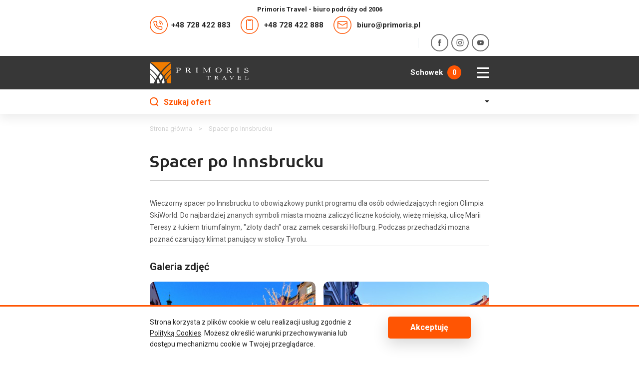

--- FILE ---
content_type: text/html; charset=UTF-8
request_url: https://www.primoris.pl/spacer-po-innsbrucku
body_size: 5912
content:
<!DOCTYPE html><html lang="pl"><head><title>Spacer po Innsbrucku - Wyjazdy na narty, snowboard, rowery - Primoris Travel</title><meta http-equiv="X-UA-Compatible" content="IE=edge"><meta http-equiv="Content-Type" content="text/html; charset=utf-8"/><meta name="Description" content="Wieczorny spacer po Innsbrucku to obowiązkowy punkt programu dla os&amp;oacute;b odwiedzających region Olimpia SkiWorld. Do najbardziej znanych symboli..."/><meta name="viewport" content="width=device-width, initial-scale=1.0"/><link href="/assets/front/css/daterangepicker.min.css?v36" rel="stylesheet" media="all" /><link href="/assets/front/css/style.css?v36" rel="stylesheet" media="all" /><link href="/assets/front/css/editor.css?v36" rel="stylesheet" media="all" /><link href="/assets/front/css/magnific-popup.min.css?v36" rel="stylesheet" media="all" /><link rel="icon" type="image/x-icon" href="/assets/front/images/favicon.png?v36" /><link rel="canonical" href="https://www.primoris.pl/spacer-po-innsbrucku" />
    
        <!-- Google Tag Manager -->
        <script>(function(w,d,s,l,i){w[l]=w[l]||[];w[l].push({'gtm.start':
        new Date().getTime(),event:'gtm.js'});var f=d.getElementsByTagName(s)[0],
        j=d.createElement(s),dl=l!='dataLayer'?'&l='+l:'';j.async=true;j.src=
        'https://www.googletagmanager.com/gtm.js?id='+i+dl;f.parentNode.insertBefore(j,f);
        })(window,document,'script','dataLayer','GTM-MSD8PWT9');</script>
        <!-- End Google Tag Manager -->

    </head><body>
    
        <!-- Google Tag Manager (noscript) -->
        <noscript><iframe src="https://www.googletagmanager.com/ns.html?id=GTM-MSD8PWT9"
        height="0" width="0" style="display:none;visibility:hidden"></iframe></noscript>
        <!-- End Google Tag Manager (noscript) -->
    
    <!-- Meta Pixel Code --><script>
        !function(f,b,e,v,n,t,s)
        {if(f.fbq)return;n=f.fbq=function(){n.callMethod?
        n.callMethod.apply(n,arguments):n.queue.push(arguments)};
        if(!f._fbq)f._fbq=n;n.push=n;n.loaded=!0;n.version='2.0';
        n.queue=[];t=b.createElement(e);t.async=!0;
        t.src=v;s=b.getElementsByTagName(e)[0];
        s.parentNode.insertBefore(t,s)}(window, document,'script',
        'https://connect.facebook.net/en_US/fbevents.js');
        fbq('init', '1658593748156285');
        fbq('track', 'PageView');
        </script><noscript><img height="1" width="1" style="display:none"
        src="https://www.facebook.com/tr?id=1658593748156285&ev=PageView&noscript=1"
        /></noscript><!-- End Meta Pixel Code --><header id="header"><div class="top"><div class="container"><h2 class="left">Primoris Travel - biuro podróży od 2006</h2><div class="right"><a class="contact phone" href="tel:+48728422883"><img src="/assets/front/images/phone.svg?v36" class="icon" alt="Icon phone" />
                            +48 728 422 883
                        </a><a class="contact" href="tel:+48728422888"><img src="/assets/front/images/mobile.svg?v36" class="icon" alt="Icon phone" />
                            +48 728 422 888
                        </a><a class="contact email" href="mailto:biuro@primoris.pl"><img src="/assets/front/images/email.svg?v36" class="icon" alt="Icon phone" />
                            biuro@primoris.pl
                        </a><a class="clipboard" href="/oferta/schowek">Schowek<span>0</span></a><div class="socials"><a class="s-icon facebook" href="https://www.facebook.com/PrimorisTravel" target="_blank" rel="nofollow"><img src="/assets/front/images/fb-silver.svg?v36" class="icon" alt="Facebook" /><img src="/assets/front/images/fb-hover.svg?v36" class="icon hover" alt="Facebook" /></a><a class="s-icon instagram" href="https://www.instagram.com/primoristravel" target="_blank" rel="nofollow"><img src="/assets/front/images/ig-silver.svg?v36" class="icon" alt="instagram" /><img src="/assets/front/images/ig-hover.svg?v36" class="icon hover" alt="instagram" /></a><a class="s-icon youtube" href="https://www.youtube.com/channel/UCjdROuCBWbdsn_qiSGkiv9A/videos" target="_blank" rel="nofollow"><img src="/assets/front/images/yt-silver.svg?v36" class="icon" alt="youtube" /><img src="/assets/front/images/yt-hover.svg?v36" class="icon hover" alt="youtube" /></a></div></div></div></div><div class="bottom"><div class="container"><a class="logo" href="/"><img src="/assets/front/images/logo.svg?v36" alt="Wyjazdy na narty, snowboard, rowery - Primoris Travel" /></a><nav class="header-nav"><ul     class="nav navbar-nav"><li     class="first"><a href="/o-nas/"     title="O nas">
        O nas
    </a></li><li    ><a href="/oferta-dla-firm/"     title="Dla firm">
        Dla firm
    </a></li><li     class="has-submenu"><a href="/oferta/wyjazdy-na-narty"     title="Wyjazdy na narty">
        Wyjazdy na narty
    </a><span class="caret"></span><ul     class="dropdown-menu"><li     class="first"><a href="https://www.primoris.pl/oferta/wyjazdy-na-narty?kraj=Andora"     title="Andora">
        Andora
    </a></li><li    ><a href="https://www.primoris.pl/oferta/wyjazdy-na-narty?kraj=Austria"     title="Austria">
        Austria
    </a></li><li    ><a href="https://www.primoris.pl/oferta/wyjazdy-na-narty?kraj=Francja"     title="Francja">
        Francja
    </a></li><li    ><a href="https://www.primoris.pl/oferta/wyjazdy-na-narty?kraj=Szwajcaria"     title="Szwajcaria">
        Szwajcaria
    </a></li><li     class="last"><a href="https://www.primoris.pl/oferta/wyjazdy-na-narty?kraj=W%C5%82ochy"     title="Włochy">
        Włochy
    </a></li></ul></li><li     class="has-submenu"><a href="/oferta/wyjazdy-rowerowe"     title="Wyprawy rowerowe">
        Wyprawy rowerowe
    </a><span class="caret"></span><ul     class="dropdown-menu"><li     class="first"><a href="https://www.primoris.pl/oferta/wyjazdy-rowerowe?kraj=Austria"     title="Austria">
        Austria
    </a></li><li    ><a href="https://www.primoris.pl/oferta/wyjazdy-rowerowe?kraj=Chorwacja"     title="Chorwacja">
        Chorwacja
    </a></li><li    ><a href="https://www.primoris.pl/oferta/wyjazdy-rowerowe?kraj=Czarnog%C3%B3ra%2C%20Albania"     title="Czarnogóra, Albania">
        Czarnogóra, Albania
    </a></li><li    ><a href="https://www.primoris.pl/oferta/wyjazdy-rowerowe?kraj=Czechy"     title="Czechy">
        Czechy
    </a></li><li    ><a href="https://www.primoris.pl/oferta/wyjazdy-rowerowe?kraj=Hiszpania"     title="Hiszpania">
        Hiszpania
    </a></li><li    ><a href="https://www.primoris.pl/oferta/wyjazdy-rowerowe?kraj=Litwa"     title="Litwa">
        Litwa
    </a></li><li    ><a href="https://www.primoris.pl/oferta/wyjazdy-rowerowe?kraj=Niemcy"     title="Niemcy">
        Niemcy
    </a></li><li    ><a href="https://www.primoris.pl/oferta/wyjazdy-rowerowe?kraj=Polska"     title="Polska">
        Polska
    </a></li><li    ><a href="https://www.primoris.pl/oferta/wyjazdy-rowerowe?kraj=Portugalia"     title="Portugalia">
        Portugalia
    </a></li><li    ><a href="https://www.primoris.pl/oferta/wyjazdy-rowerowe?kraj=Rumunia"     title="Rumunia">
        Rumunia
    </a></li><li    ><a href="https://www.primoris.pl/oferta/wyjazdy-rowerowe?kraj=S%C5%82owenia"     title="Słowenia">
        Słowenia
    </a></li><li     class="last"><a href="https://www.primoris.pl/oferta/wyjazdy-rowerowe?kraj=W%C5%82ochy"     title="Włochy">
        Włochy
    </a></li></ul></li><li    ><a href="/autokar"     title="Autokary">
        Autokary
    </a></li><li    ><a href="/wypozyczalnia/"     title="Wypożyczalnia" target="_blank">
        Wypożyczalnia
    </a></li><li     class="has-submenu"><a href="/warunki-uczestnictwa"     title="Dokumenty">
        Dokumenty
    </a><span class="caret"></span><ul     class="dropdown-menu"><li     class="first"><a href="/polityka-prywatnosci"     title="Polityka prywatności">
        Polityka prywatności
    </a></li><li    ><a href="/wpis-do-rejestru-organizatorow-turystyki"     title="Wpis do Rejestru Organizatorów Turystyki">
        Wpis do Rejestru Organizatorów Turystyki
    </a></li><li    ><a href="/gwarancja-ubezpieczeniowa"     title="Gwarancja ubezpieczeniowa">
        Gwarancja ubezpieczeniowa
    </a></li><li    ><a href="/warunki-uczestnictwa"     title="Warunki uczestnictwa">
        Warunki uczestnictwa
    </a></li><li    ><a href="/ogolne-warunki-ubezpieczenia-signal-iduna"     title="Ogólne warunki ubezpieczenia">
        Ogólne warunki ubezpieczenia
    </a></li><li     class="last"><a href="/standardowy-formularz-informacyjny-do-umow-o-udzial-w-imprezie-turystycznej"     title="Standardowy formularz informacyjny">
        Standardowy formularz informacyjny
    </a></li></ul></li><li     class="last"><a href="/kontakt/"     title="Kontakt">
        Kontakt
    </a></li></ul><div class="socials"><a class="s-icon facebook" href="https://www.facebook.com/PrimorisTravel" target="_blank" rel="nofollow"><img src="/assets/front/images/fb.svg?v36" class="icon" alt="Facebook" /><img src="/assets/front/images/fb-hover.svg?v36" class="icon hover" alt="Facebook" /></a><a class="s-icon instagram" href="https://www.instagram.com/primoristravel" target="_blank" rel="nofollow"><img src="/assets/front/images/ig.svg?v36" class="icon" alt="instagram" /><img src="/assets/front/images/ig-hover.svg?v36" class="icon hover" alt="instagram" /></a><a class="s-icon youtube" href="https://www.youtube.com/channel/UCjdROuCBWbdsn_qiSGkiv9A/videos" target="_blank" rel="nofollow"><img src="/assets/front/images/yt.svg?v36" class="icon" alt="youtube" /><img src="/assets/front/images/yt-hover.svg?v36" class="icon hover" alt="youtube" /></a></div></nav><div class="right-mobile"><a class="clipboard" href="/oferta/schowek">Schowek<span>0</span></a><div class="mobile-btn" onclick="toggleMobileMenu(this);"><span class="first"></span><span class="middle"></span><span class="last"></span></div></div></div><div class="mobile-menu"><div class="container"><div class="contact-phones"><img src="/assets/front/images/icon-phone.svg?v36" class="icon" alt="icon" /><div class="infoline">Infolinia</div><div class="phones"><p><a href="tel:+48728422888">+48 728 422 883</a></p><p><a href="tel:+48728422888">+48 728 422 888</a></p></div></div><ul     class="nav navbar-nav"><li     class="first"><a href="/o-nas/"     title="O nas">
        O nas
    </a></li><li    ><a href="/oferta-dla-firm/"     title="Dla firm">
        Dla firm
    </a></li><li     class="has-submenu"><a href="/oferta/wyjazdy-na-narty"     title="Wyjazdy na narty">
        Wyjazdy na narty
    </a><span class="caret"></span><ul     class="dropdown-menu"><li     class="first"><a href="https://www.primoris.pl/oferta/wyjazdy-na-narty?kraj=Andora"     title="Andora">
        Andora
    </a></li><li    ><a href="https://www.primoris.pl/oferta/wyjazdy-na-narty?kraj=Austria"     title="Austria">
        Austria
    </a></li><li    ><a href="https://www.primoris.pl/oferta/wyjazdy-na-narty?kraj=Francja"     title="Francja">
        Francja
    </a></li><li    ><a href="https://www.primoris.pl/oferta/wyjazdy-na-narty?kraj=Szwajcaria"     title="Szwajcaria">
        Szwajcaria
    </a></li><li     class="last"><a href="https://www.primoris.pl/oferta/wyjazdy-na-narty?kraj=W%C5%82ochy"     title="Włochy">
        Włochy
    </a></li></ul></li><li     class="has-submenu"><a href="/oferta/wyjazdy-rowerowe"     title="Wyprawy rowerowe">
        Wyprawy rowerowe
    </a><span class="caret"></span><ul     class="dropdown-menu"><li     class="first"><a href="https://www.primoris.pl/oferta/wyjazdy-rowerowe?kraj=Austria"     title="Austria">
        Austria
    </a></li><li    ><a href="https://www.primoris.pl/oferta/wyjazdy-rowerowe?kraj=Chorwacja"     title="Chorwacja">
        Chorwacja
    </a></li><li    ><a href="https://www.primoris.pl/oferta/wyjazdy-rowerowe?kraj=Czarnog%C3%B3ra%2C%20Albania"     title="Czarnogóra, Albania">
        Czarnogóra, Albania
    </a></li><li    ><a href="https://www.primoris.pl/oferta/wyjazdy-rowerowe?kraj=Czechy"     title="Czechy">
        Czechy
    </a></li><li    ><a href="https://www.primoris.pl/oferta/wyjazdy-rowerowe?kraj=Hiszpania"     title="Hiszpania">
        Hiszpania
    </a></li><li    ><a href="https://www.primoris.pl/oferta/wyjazdy-rowerowe?kraj=Litwa"     title="Litwa">
        Litwa
    </a></li><li    ><a href="https://www.primoris.pl/oferta/wyjazdy-rowerowe?kraj=Niemcy"     title="Niemcy">
        Niemcy
    </a></li><li    ><a href="https://www.primoris.pl/oferta/wyjazdy-rowerowe?kraj=Polska"     title="Polska">
        Polska
    </a></li><li    ><a href="https://www.primoris.pl/oferta/wyjazdy-rowerowe?kraj=Portugalia"     title="Portugalia">
        Portugalia
    </a></li><li    ><a href="https://www.primoris.pl/oferta/wyjazdy-rowerowe?kraj=Rumunia"     title="Rumunia">
        Rumunia
    </a></li><li    ><a href="https://www.primoris.pl/oferta/wyjazdy-rowerowe?kraj=S%C5%82owenia"     title="Słowenia">
        Słowenia
    </a></li><li     class="last"><a href="https://www.primoris.pl/oferta/wyjazdy-rowerowe?kraj=W%C5%82ochy"     title="Włochy">
        Włochy
    </a></li></ul></li><li    ><a href="/autokar"     title="Autokary">
        Autokary
    </a></li><li    ><a href="/wypozyczalnia/"     title="Wypożyczalnia" target="_blank">
        Wypożyczalnia
    </a></li><li     class="has-submenu"><a href="/warunki-uczestnictwa"     title="Dokumenty">
        Dokumenty
    </a><span class="caret"></span><ul     class="dropdown-menu"><li     class="first"><a href="/polityka-prywatnosci"     title="Polityka prywatności">
        Polityka prywatności
    </a></li><li    ><a href="/wpis-do-rejestru-organizatorow-turystyki"     title="Wpis do Rejestru Organizatorów Turystyki">
        Wpis do Rejestru Organizatorów Turystyki
    </a></li><li    ><a href="/gwarancja-ubezpieczeniowa"     title="Gwarancja ubezpieczeniowa">
        Gwarancja ubezpieczeniowa
    </a></li><li    ><a href="/warunki-uczestnictwa"     title="Warunki uczestnictwa">
        Warunki uczestnictwa
    </a></li><li    ><a href="/ogolne-warunki-ubezpieczenia-signal-iduna"     title="Ogólne warunki ubezpieczenia">
        Ogólne warunki ubezpieczenia
    </a></li><li     class="last"><a href="/standardowy-formularz-informacyjny-do-umow-o-udzial-w-imprezie-turystycznej"     title="Standardowy formularz informacyjny">
        Standardowy formularz informacyjny
    </a></li></ul></li><li     class="last"><a href="/kontakt/"     title="Kontakt">
        Kontakt
    </a></li></ul></div></div></div></header><div class="search-section header-position"><div class="container"><div class="search-mobile-top" onclick="toggleMobileTopSearch(this);"><div class="left"><img src="/assets/front/images/icon-search-2.svg?v36" class="icon" alt="icon" /><span>Szukaj ofert</span></div><div class="right-arrow"></div></div><div class="search-container" data-starts="01.04.2026" data-ends="30.10.2026" data-startw="18.01.2026" data-endw="30.04.2026"><div class="filter-container"><div id="season" class="form-group season-group"><label class="form-label">Sezon</label><label class="radio"><input data-season="summer" type="radio" name="season" value="/oferta/wyjazdy-rowerowe"><span class="checkmark"></span><span class="text">letni</span></label><label class="radio"><input data-season="winter" type="radio" name="season" value="/oferta/wyjazdy-na-narty" checked><span class="checkmark"></span><span class="text">zimowy</span></label></div><div class="form-group calendar"><label class="form-label">Termin</label><input id="calendar" type="text" name="date" class="form-input"></div><div class="form-group"><label class="form-label">Kraj</label><select name="country" id="country-select" class="form-input"><option value="" selected>Dowolny region</option><option data-season="winter" value="Andora" >Andora</option><option data-season="winter" value="Austria" >Austria</option><option data-season="winter" value="Francja" >Francja</option><option data-season="winter" value="Szwajcaria" >Szwajcaria</option><option data-season="winter" value="Włochy" >Włochy</option><option data-season="summer" value="Austria" >Austria</option><option data-season="summer" value="Chorwacja" >Chorwacja</option><option data-season="summer" value="Czarnogóra, Albania" >Czarnogóra, Albania</option><option data-season="summer" value="Czechy" >Czechy</option><option data-season="summer" value="Hiszpania" >Hiszpania</option><option data-season="summer" value="Litwa" >Litwa</option><option data-season="summer" value="Niemcy" >Niemcy</option><option data-season="summer" value="Polska" >Polska</option><option data-season="summer" value="Portugalia" >Portugalia</option><option data-season="summer" value="Rumunia" >Rumunia</option><option data-season="summer" value="Słowenia" >Słowenia</option><option data-season="summer" value="Włochy" >Włochy</option></select></div><div class="form-group transport"><label class="form-label">Transport</label><select name="transport" id="transport-select" class="form-input"><option value="" selected>Dowolny</option><option value="Autokar" >Autokar</option><option value="Bus" >Bus</option><option value="Dojazd własny" >Dojazd własny</option><option value="Samolot" >Samolot</option></select></div><div class="form-group"><label class="form-label">Wyżywienie</label><select name="food" id="food-select" class="form-input"><option value="" selected>Dowolne</option><option value="BB" >BB</option><option value="BW" >BW</option><option value="HB" >HB</option></select></div><div class="form-group adults"><label class="form-label">Dorośli</label><input id="adults" type="text" name="adults" class="form-input" value="2"><div class="controls"><div class="control-up" data-max-winter="8" data-max-summer="2" onclick="upValue('#adults', 1, null, this);"></div><div class="control-down" data-max-winter="8" data-max-summer="2" onclick="downValue('#adults', 1, null, this);"></div></div></div><div class="form-group kids"><label class="form-label">Dzieci</label><input id="kids" type="text" name="kids" class="form-input" value="0"><div class="controls"><div class="control-up" data-max-winter="4" data-max-summer="0" onclick="upValue('#kids', 0, null, this);"></div><div class="control-down" data-max-winter="4" data-max-summer="0" onclick="downValue('#kids', 0, null, this);"></div></div></div><div class="search-btn" onclick="searchSection(this);"><img src="/assets/front/images/icon-search.svg?v36" class="icon" alt="icon" /><img src="/assets/front/images/icon-search-hover.svg?v36" class="icon hover" alt="icon" /><span class="label">Szukaj</span></div></div></div></div></div><div id="page" class="subpage"><div class="container"><ol id="wo-breadcrumbs" class="breadcrumb" itemscope itemtype="http://schema.org/BreadcrumbList"><li itemprop="itemListElement" itemscope itemtype="http://schema.org/ListItem"><a href="/" itemprop="item"><span itemprop="name">Strona główna</span></a><meta itemprop="position" content="1" /><span class='separator'>&gt;</span></li><li itemprop="itemListElement" itemscope itemtype="http://schema.org/ListItem"><span itemprop="name">Spacer po Innsbrucku</span><meta itemprop="item" content="/spacer-po-innsbrucku" /><meta itemprop="position" content="2" /></li></ol><h1 class="title">            Spacer po Innsbrucku
    </h1><div class="content editor"><p>Wieczorny spacer po Innsbrucku to obowiązkowy punkt programu dla os&oacute;b odwiedzających region Olimpia SkiWorld. Do najbardziej znanych symboli miasta można zaliczyć liczne kościoły, wieżę miejską, ulicę Marii Teresy z łukiem triumfalnym, &quot;złoty dach&quot; oraz zamek cesarski Hofburg. Podczas przechadzki można poznać czarujący klimat panujący w stolicy Tyrolu.</p></div><div class="gallery-section"><div class="gallery-title">Galeria zdjęć</div><div class="gallery-wrapper"><a href="/upload/gallery/280/image-60c9e1c5c58d2.jpg" class="gallery-item"><img src="/upload/gallery/280/image-60c9e1c5c58d2_l.jpg" class="img" alt="" /></a><a href="/upload/gallery/280/image-60c9e1c621e19.jpg" class="gallery-item"><img src="/upload/gallery/280/image-60c9e1c621e19_l.jpg" class="img" alt="" /></a><a href="/upload/gallery/280/image-60c9e1cbbc817.jpg" class="gallery-item"><img src="/upload/gallery/280/image-60c9e1cbbc817_l.jpg" class="img" alt="" /></a><a href="/upload/gallery/280/image-60c9e1e74e60f.jpg" class="gallery-item"><img src="/upload/gallery/280/image-60c9e1e74e60f_l.jpg" class="img" alt="" /></a><a href="/upload/gallery/280/image-60c9e1e9103b9.jpg" class="gallery-item"><img src="/upload/gallery/280/image-60c9e1e9103b9_l.jpg" class="img" alt="" /></a><a href="/upload/gallery/280/image-60c9e1ead12f7.jpg" class="gallery-item"><img src="/upload/gallery/280/image-60c9e1ead12f7_l.jpg" class="img" alt="" /></a><a href="/upload/gallery/280/image-60c9e1ec5bbf2.jpg" class="gallery-item"><img src="/upload/gallery/280/image-60c9e1ec5bbf2_l.jpg" class="img" alt="" /></a></div></div></div></div><footer id="footer"><div class="footer-contact-section"><div class="container"><div class="left"><div class="small-title">Potrzebujesz pomocy w wyborze wyjazdu?</div><div class="big-title">Skontaktuj się <br />
z nami</div></div><div class="phone"><div class="phone-title"><img src="/assets/front/images/icon-phone-bottom.svg?v36" class="icon" alt="Phone" />
                                Telefon
                            </div><div class="phone-text"><p>+48 728 422 883</p><p><a href="tel:+48728422888">+48 728 422 888</a></p></div></div><div class="email"><div class="email-title"><img src="/assets/front/images/icon-mail-bottom.svg?v36" class="icon" alt="Mail" />
                                E-mail
                            </div><div class="email-text"><p><a href="mailto:biuro@primoris.pl">biuro@primoris.pl</a></p></div></div></div></div><div class="newsletter-section"><div class="container"><div class="newsletter-container"><h5 data-aos="fade-right" class="title">Bądź na bieżąco z naszymi ofertami</h5><form name="subscribe_form" method="post" action="/newsletter/subscribe" id="newsletter-form"><input type="hidden" name="_method" value="PUT" /><div class="response"></div><div data-aos="fade-right" class="form-group"><div class="email"><input type="email" id="subscribe_form_email" name="subscribe_form[email]" required="required" placeholder="Twój adres e-mail" /></div><div class="submit"><button type="submit" form="newsletter-form" value="Submit" class="btn btn-newsletter"><img src="/assets/front/images/newsletter-submit.svg?v36" class="icon" /></button></div></div><div data-aos="fade-right" class="form-group accept"><label class="checkbox" for="subscribe_form_accept"><input type="checkbox" id="subscribe_form_accept" name="subscribe_form[accept]" required="required" value="1" /><span class="checkmark"><img class="checked" src="/assets/front/images/checked.svg?v36" alt="checked"><img class="unchecked" src="/assets/front/images/unchecked.svg?v36" alt="unchecked"></span><span class="text"><p>Wyrażam zgodę na na przetwarzanie danych osobowych zgodnie z <a href="/polityka-prywatnosci">Polityką Prywatności</a>.</p></span></label></div><input type="hidden" id="subscribe_form__token" name="subscribe_form[_token]" value="cVuffYFYAYT6VZ3AgJjrl0XcFhms5OZBuRcIT1PHnk4" /></form></div><div class="partners-section" data-aos="fade-left"><div class="title">Partnerzy</div><div class="partners-slider"><a class="slide-item" href="/projekt-unii-europejskiej" target="_blank" rel="nofollow" title="Projekt Unii Europejskiej"><img class="logo" src="/upload/partners/image-681916227313e.jpg" alt="Projekt Unii Europejskiej"></a><a class="slide-item" href="/signal-iduna" target="_blank" rel="nofollow" title="Signal Iduna"><img class="logo" src="/upload/partners/image-6065b092aa11a.png" alt="Signal Iduna"></a></div></div></div></div><div class="bottom-section"><div class="container"><div class="left"><a class="logo" href="/"><img src="/assets/front/images/logo.svg?v36" alt="Wyjazdy na narty, snowboard, rowery - Primoris Travel" /></a><div class="socials"><a class="s-icon facebook" href="https://www.facebook.com/PrimorisTravel" target="_blank" rel="nofollow"><img src="/assets/front/images/fb.svg?v36" class="icon" alt="Facebook" /><img src="/assets/front/images/fb-hover.svg?v36" class="icon hover" alt="Facebook" /></a><a class="s-icon instagram" href="https://www.instagram.com/primoristravel" target="_blank" rel="nofollow"><img src="/assets/front/images/ig.svg?v36" class="icon" alt="instagram" /><img src="/assets/front/images/ig-hover.svg?v36" class="icon hover" alt="instagram" /></a><a class="s-icon youtube" href="https://www.youtube.com/channel/UCjdROuCBWbdsn_qiSGkiv9A/videos" target="_blank" rel="nofollow"><img src="/assets/front/images/yt.svg?v36" class="icon" alt="youtube" /><img src="/assets/front/images/yt-hover.svg?v36" class="icon hover" alt="youtube" /></a></div></div><nav class="footer-nav"><ul     class="nav navbar-nav"><li     class="first"><a href="/blog"     title="Blog" target="_blank">
        Blog
    </a></li><li    ><a href="/o-nas/"     title="O nas">
        O nas
    </a></li><li    ><a href="/signal-iduna"     title="Partnerzy">
        Partnerzy
    </a></li><li    ><a href="/oferta-dla-firm/"     title="Oferta dla firm">
        Oferta dla firm
    </a></li><li    ><a href="/warunki-uczestnictwa"     title="Ważne informacje">
        Ważne informacje
    </a></li><li    ><a href="/polityka-prywatnosci"     title="Polityka prywatności">
        Polityka prywatności
    </a></li><li    ><a href="/kontakt/"     title="Kontakt">
        Kontakt
    </a></li><li    ><a href="/oferta/wyjazdy-na-narty"     title="Wyjazdy na narty">
        Wyjazdy na narty
    </a></li><li    ><a href="/osrodki-narciarskie/"     title="Ośrodki narciarskie">
        Ośrodki narciarskie
    </a></li><li    ><a href="/na-skroty-zima"     title="Narty na skróty" target="_blank">
        Narty na skróty
    </a></li><li    ><a href="/oferta/wyjazdy-rowerowe"     title="Wyprawy rowerowe">
        Wyprawy rowerowe
    </a></li><li    ><a href="/trasy-rowerowe/"     title="Trasy rowerowe">
        Trasy rowerowe
    </a></li><li    ><a href="/na-skroty-zima-1"     title="Rowery na skróty" target="_blank">
        Rowery na skróty
    </a></li><li    ><a href="/przewodnik-rowerowy"     title="Przewodnik rowerowy">
        Przewodnik rowerowy
    </a></li><li    ><a href="/szkolenia-narciarskie"     title="Szkolenia narciarskie dla dzieci" target="_blank">
        Szkolenia narciarskie dla dzieci
    </a></li><li    ><a href="/przedszkole-narciarskie-dla-dzieci"     title="Przedszkole narciarskie dla dzieci" target="_blank">
        Przedszkole narciarskie dla dzieci
    </a></li><li    ><a href="/hotele/"     title="Hotele" target="_blank">
        Hotele
    </a></li><li     class="last"><a href="/szkolenie-narciarskie-dla-doroslych"     title="Szkolenie narciarskie dla dorosłych" target="_blank">
        Szkolenie narciarskie dla dorosłych
    </a></li></ul></nav><div class="contact-data"><div class="item address"><div class="title">Kontakt</div><div class="value"><p>Primoris sp. z o.o.</p><p>ul. Słowackiego 24/26</p><p>35-060 Rzesz&oacute;w</p><p>NIP 8133482746</p><p>tel kom. &nbsp; <a href="tel:+48728422888">+48 728 422 883</a></p><p>&nbsp;&nbsp;&nbsp;&nbsp;&nbsp;&nbsp;&nbsp;&nbsp;&nbsp;&nbsp;&nbsp;&nbsp;&nbsp; &nbsp; &nbsp; <a href="tel:+48728422888">+48 728 422 888</a></p><p>e-mail: <a href="mailto:biuro@primoris.pl">biuro@primoris.pl</a></p></div></div><div class="item hours"><div class="title">Godziny otwarcia</div><div class="value">Od poniedziałku do piątku <br />
w godz. 08:30 - 16:30</div></div></div><div class="reviews"><div class="top-icon-wrapper"><img class="top-icon" src="/assets/front/images/icon-reviews.svg?v36" alt="Opinie"/></div><div class="description">
                            Opinie naszych klientów są dla nas ważne
                        </div><div class="items"><a class="item" href="https://www.facebook.com/PrimorisTravel/reviews" target="_blank" rel="nofollow">
                                Facebook 
                                <div class="value"><img src="/assets/front/images/icon-review-star.svg?v36" alt="star"/> 
                                    88 %
                                </div><div class="count">
                                    57 opinii
                                </div></a><a class="item" href="https://www.google.com/search?q=Primoris+Sp.+z+o.o.#lrd=0x473cfb0051fe8935:0x6523aa6640011cc1,1,,,," target="_blank" rel="nofollow">
                                Google 
                                <div class="value"><img src="/assets/front/images/icon-review-star.svg?v36" alt="star"/> 
                                    4.5
                                </div><div class="count">
                                    59 opinii
                                </div></a></div></div><div class="copyrights"><div class="copyright">© 2025 Primoris Sp. z o.o. Wszystkie prawa zastrzeżone</div><div class="project">Projekt i realizacja: <a href="https://www.lemonadestudio.pl" target="_blank">Lemonade Studio</a></div></div></div></div></footer><div class="cookies-container"><div class="container"><div class="text"><p>Strona korzysta z plik&oacute;w cookie w celu realizacji usług zgodnie z <a href="#">Polityką Cookies</a>. Możesz określić warunki przechowywania lub dostępu mechanizmu cookie w Twojej przeglądarce.</p></div><div onclick="closeCookies();" class="btn">Akceptuję</div></div></div><script src="/assets/common/jquery-3.3.1.min.js?v36"></script><script src="/assets/front/js/moment-with-locales.min.js?v36"></script><script src="/assets/front/js/jquery.daterangepicker.min.js?v36"></script><script src="/assets/front/js/main.js?v36"></script><script>
                window.fbAsyncInit = function() {
                FB.init({
                appId : '943891176464976',
                xfbml : true,
                version : 'v2.12'
                });
                };

                (function(d, s, id){
                var js, fjs = d.getElementsByTagName(s)[0];
                if (d.getElementById(id)) {return;}
                js = d.createElement(s); js.id = id;
                js.src = "//connect.facebook.net/pl_PL/sdk/xfbml.customerchat.js";
                fjs.parentNode.insertBefore(js, fjs);
                }(document, 'script', 'facebook-jssdk'));
            </script><div class="fb-customerchat"
                 page_id="365460590204307"
                 minimized="true"
                 theme_color="#FF5503"
                 greeting_dialog_display="hide" 
                 ref="https://www.primoris.pl/spacer-po-innsbrucku"></div><script src="/assets/front/js/jquery.magnific-popup.min.js?v36"></script><script>
            $('.gallery-section').magnificPopup({
                delegate: 'a',
                type: 'image',
                gallery: {
                    enabled: true,
                    tCounter: 'Zdjęcie %curr% z %total%'
                }
            });
        </script></body></html>

--- FILE ---
content_type: text/css
request_url: https://www.primoris.pl/assets/front/css/style.css?v36
body_size: 20339
content:
[data-src]{visibility:hidden}[data-aos]{opacity:0}body{font-weight:400;color:#262626;font-size:16px;line-height:26px;background-color:#fff;position:relative;font-style:normal;font-stretch:normal;letter-spacing:normal;text-align:left;font-family:'Roboto', sans-serif}@media screen and (min-width: 720px) and (max-width: 1319px){body{font-size:14px;line-height:24px}}@media screen and (max-width: 719px){body{font-size:14px;line-height:20px}}*{margin:0;padding:0;outline:none;font-family:'Roboto', sans-serif}.btn{display:inline-block;border:none;outline:none;cursor:pointer;box-shadow:0px 10px 30px #00000029;border-radius:5px;background:#FF5503;font-size:16px;color:white;font-weight:700;padding:10px 10px;text-decoration:none;padding:14px 47px;transition:all 0.3s}@media screen and (min-width: 1320px) and (max-width: 1599px){.btn{padding:14px 44px}}@media screen and (min-width: 720px) and (max-width: 1319px){.btn{padding:14px 44px}}.btn.btn-submit{padding:18px 47px}.btn.btn-newsletter{padding:0;width:56px;height:49px}.btn.btn-newsletter .icon{float:left;width:100%;height:100%}.btn:hover{background:#FF823A}.checkbox{cursor:pointer;position:relative;float:left;width:100%}.checkbox input{width:15px;height:15px;position:absolute;top:0px;left:0;margin:0;padding:0;outline:none;border:none;background:transparent;opacity:0}.checkbox input:checked ~ .checkmark .checked{display:block}.checkbox input:checked ~ .checkmark .unchecked{display:none}.checkbox .checkmark{width:15px;height:15px;position:absolute;top:0px;left:0}.checkbox .checkmark img{float:left;width:100%;height:100%}.checkbox .checkmark .checked{display:none}.checkbox .text{float:left;padding-left:24px;width:calc(100% - 24px);color:#585858;font-size:12px;line-height:18px}.checkbox .text a{color:#585858;text-decoration:underline}.checkbox .text a:hover{color:#FF5503}.radio{cursor:pointer;position:relative;float:left;margin-right:24px}.radio input{display:none}.radio input:checked ~ .checkmark{border:1px solid #FF5503}.radio input:checked ~ .checkmark:before{display:block}.radio .checkmark{width:16px;height:16px;position:absolute;top:0px;left:0;border:1px solid #C8C8C8;border-radius:50%}.radio .checkmark:before{content:"";position:absolute;top:50%;left:50%;width:10px;height:10px;transform:translate(-50%, -50%);border-radius:50%;background:#FF5503;display:none}.radio .text{float:left;padding-left:28px;width:calc(100% - 28px);color:#262626;font-size:14px;line-height:22px;font-weight:700}.container{display:block;position:relative;width:1278px;margin:0 auto}.container::after{display:block;content:"";clear:both}@media screen and (min-width: 1320px) and (max-width: 1599px){.container{width:1278px}}@media screen and (min-width: 720px) and (max-width: 1319px){.container{width:680px}}@media screen and (max-width: 719px){.container{width:calc(100% - 40px);margin:0 20px}}#header{float:left;width:100%;display:block;position:relative;z-index:100}#header::after{display:block;content:"";clear:both}#header .top{float:left;width:100%;padding-top:10px;padding-bottom:9px;background:white}@media screen and (min-width: 720px) and (max-width: 1319px){#header .top{padding-top:1px}}@media screen and (max-width: 719px){#header .top{padding-top:4px;padding-bottom:4px}}#header .top .left{float:left;font-size:15px;font-weight:400;line-height:36px}@media screen and (min-width: 720px) and (max-width: 1319px){#header .top .left{font-size:13px;width:100%;text-align:center;font-weight:700}}@media screen and (max-width: 719px){#header .top .left{display:none}}#header .top .right{float:right}@media screen and (min-width: 720px) and (max-width: 1319px){#header .top .right{float:left;width:100%;margin-top:-5px}}@media screen and (max-width: 719px){#header .top .right{float:left;width:100%;display:flex;flex-wrap:wrap;justify-content:center}}#header .top .right .contact{float:left;height:36px;line-height:36px;font-size:15px;font-weight:700;text-decoration:none;color:#262626;margin-left:24px}@media screen and (min-width: 720px) and (max-width: 1319px){#header .top .right .contact{margin-left:0px;margin-right:20px}}@media screen and (max-width: 719px){#header .top .right .contact{margin:2px 8px;height:32px;line-height:32px;font-size:12px}#header .top .right .contact.email{display:none}}#header .top .right .contact.phone .icon{margin-right:7px}#header .top .right .contact .icon{float:left;width:36px;height:36px;margin-right:11px}@media screen and (max-width: 719px){#header .top .right .contact .icon{width:30px;height:30px}}#header .top .right .contact:hover{color:#FF5503}#header .top .right .clipboard{cursor:pointer;float:left;height:36px;line-height:36px;font-size:15px;font-weight:700;text-decoration:none;color:#262626;position:relative;padding-left:21px;margin-left:27px}@media screen and (min-width: 720px) and (max-width: 1319px){#header .top .right .clipboard{display:none}}@media screen and (max-width: 719px){#header .top .right .clipboard{display:none}}#header .top .right .clipboard:before{content:"";position:absolute;top:50%;left:0;width:1px;height:20px;margin-top:-10px;background:#262626}#header .top .right .clipboard:hover{color:#FF5503}#header .top .right .clipboard span{color:white;font-size:14px;background:#FF5503;border-radius:50%;width:28px;height:28px;line-height:28px;text-align:center;float:right;margin:4px 0;font-weight:700;margin-left:9px}#header .top .right .socials{position:relative;float:right;display:none;padding-left:20px}@media screen and (min-width: 720px) and (max-width: 1319px){#header .top .right .socials{display:block}}#header .top .right .socials:before{content:"";position:absolute;top:50%;left:0;width:1px;height:20px;margin-top:-10px;background:#D9E3EB}#header .top .right .s-icon{float:left;width:35px;height:35px;position:relative;margin-left:6px}#header .top .right .s-icon:hover .icon{opacity:0}#header .top .right .s-icon:hover .icon.hover{opacity:1}#header .top .right .s-icon .icon{float:left;width:100%;height:100%;position:absolute;top:0;left:0;opacity:1;z-index:0}#header .top .right .s-icon .icon.hover{z-index:1;opacity:0}#header .bottom{float:left;width:100%;padding-top:17px;background:#373737}@media screen and (min-width: 1320px) and (max-width: 1599px){#header .bottom{padding-top:12px}}@media screen and (min-width: 720px) and (max-width: 1319px){#header .bottom{padding:12px 0}}@media screen and (max-width: 719px){#header .bottom{padding:14px 0}}#header .bottom .logo{float:left;width:198px}@media screen and (max-width: 719px){#header .bottom .logo{width:140px}}#header .bottom .logo img{float:left;width:100%}#header .bottom .header-nav{float:right;margin-top:4px;position:relative}@media screen and (min-width: 720px) and (max-width: 1319px){#header .bottom .header-nav{display:none}}@media screen and (max-width: 719px){#header .bottom .header-nav{display:none}}#header .bottom .header-nav ul{float:left;list-style:none;position:relative;margin-right:21px;padding-right:21px}@media screen and (min-width: 1320px) and (max-width: 1599px){#header .bottom .header-nav ul{padding-right:30px}}#header .bottom .header-nav ul:before{content:"";position:absolute;top:50%;right:0;width:1px;height:20px;margin-top:-22px;background:#D9E3EB}@media screen and (min-width: 1320px) and (max-width: 1599px){#header .bottom .header-nav ul:before{margin-top:-18px}}#header .bottom .header-nav ul li{float:left;margin-top:7px;margin-left:18px}@media screen and (min-width: 1320px) and (max-width: 1599px){#header .bottom .header-nav ul li{margin-left:18px}}#header .bottom .header-nav ul li>a{position:relative;float:left;font-size:14px;text-transform:uppercase;color:white;font-weight:500;text-decoration:none;line-height:21px;padding-bottom:29px}@media screen and (min-width: 1320px) and (max-width: 1599px){#header .bottom .header-nav ul li>a{font-size:14px;padding-bottom:21px}}#header .bottom .header-nav ul li>a:before{content:"";position:absolute;bottom:0px;left:0;width:100%;height:4px;background:#FF5503;border-radius:4px;transition:all 0.3s;opacity:0;transform:translateY(-10px)}#header .bottom .header-nav ul li.current a,#header .bottom .header-nav ul li.active a{color:#FF5503}#header .bottom .header-nav ul li.current a:before,#header .bottom .header-nav ul li.active a:before{opacity:1;transform:translateY(0px)}#header .bottom .header-nav ul li:hover a{color:#FF5503}#header .bottom .header-nav ul li:hover a:before{opacity:1;transform:translateY(0px)}#header .bottom .header-nav ul li:hover .dropdown-menu{display:flex}#header .bottom .header-nav ul li .dropdown-menu{border-top:1px solid #585858;position:absolute;top:100%;right:-110px;width:1104px;padding-left:71px;background:#373737;display:none;flex-wrap:wrap;padding-top:28px;padding-bottom:11px;margin-right:0;padding-right:0}#header .bottom .header-nav ul li .dropdown-menu li{float:left;margin:0;width:218px;margin-right:57px;margin-bottom:25px}#header .bottom .header-nav ul li .dropdown-menu li a{padding:0;float:left;font-size:14px;text-transform:none;color:white;font-weight:500;text-decoration:none;line-height:20px}#header .bottom .header-nav ul li .dropdown-menu li a:before{display:none}#header .bottom .header-nav ul li .dropdown-menu li a:hover{color:#FF5503}#header .bottom .header-nav ul li .dropdown-menu li.current a,#header .bottom .header-nav ul li .dropdown-menu li.active a{color:#FF5503}#header .bottom .header-nav .socials{float:left}@media screen and (min-width: 720px) and (max-width: 1319px){#header .bottom .header-nav .socials{display:none}}@media screen and (max-width: 719px){#header .bottom .header-nav .socials{display:none}}#header .bottom .header-nav .s-icon{float:left;width:35px;height:35px;position:relative;margin-left:6px}#header .bottom .header-nav .s-icon:hover .icon{opacity:0}#header .bottom .header-nav .s-icon:hover .icon.hover{opacity:1}#header .bottom .header-nav .s-icon .icon{float:left;width:100%;height:100%;position:absolute;top:0;left:0;opacity:1;z-index:0}#header .bottom .header-nav .s-icon .icon.hover{z-index:1;opacity:0}#header .bottom .right-mobile{float:right;display:none}@media screen and (min-width: 720px) and (max-width: 1319px){#header .bottom .right-mobile{display:block}}@media screen and (max-width: 719px){#header .bottom .right-mobile{display:block}}#header .bottom .right-mobile .clipboard{cursor:pointer;float:left;height:28px;line-height:28px;font-size:15px;font-weight:700;text-decoration:none;color:white;position:relative;margin:7px 0;margin-right:26px}@media screen and (max-width: 719px){#header .bottom .right-mobile .clipboard{font-size:13px;margin:1px 0;margin-right:15px}}#header .bottom .right-mobile .clipboard span{color:white;font-size:14px;background:#FF5503;border-radius:50%;width:28px;height:28px;line-height:28px;text-align:center;float:right;font-weight:700;margin-left:9px}@media screen and (max-width: 719px){#header .bottom .right-mobile .clipboard span{font-size:13px}}#header .bottom .right-mobile .mobile-btn{float:left;width:25px;height:21px;padding:5px;position:relative;cursor:pointer;margin:6px 0;margin-right:-5px}@media screen and (max-width: 719px){#header .bottom .right-mobile .mobile-btn{margin:0;margin-right:-5px}}#header .bottom .right-mobile .mobile-btn span{transition:all 0.3s;float:left;width:100%;height:3px;border-radius:4px;background:white}#header .bottom .right-mobile .mobile-btn span.middle{margin:6px 0}#header .bottom .right-mobile .mobile-btn.active span.first{width:24px;position:absolute;top:16px;left:5px;transform:rotate(45deg)}#header .bottom .right-mobile .mobile-btn.active span.middle{width:0}#header .bottom .right-mobile .mobile-btn.active span.last{width:24px;position:absolute;top:16px;left:5px;transform:rotate(-45deg)}#header .bottom .mobile-menu{float:left;width:100%;padding-bottom:50px;padding-top:96px;display:none}@media screen and (min-width: 1600px){#header .bottom .mobile-menu{display:none !important}}@media screen and (min-width: 1320px) and (max-width: 1599px){#header .bottom .mobile-menu{display:none !important}}@media screen and (max-width: 719px){#header .bottom .mobile-menu{padding-top:46px}}#header .bottom .mobile-menu .contact-phones{width:200px;padding-left:46px;padding-top:1px;margin-bottom:24px;float:left;position:relative}@media screen and (max-width: 719px){#header .bottom .mobile-menu .contact-phones{display:none}}#header .bottom .mobile-menu .contact-phones:before{content:"";position:absolute;width:1px;height:93px;background:#585858;top:-2px;right:-39px}#header .bottom .mobile-menu .contact-phones .icon{position:absolute;top:0;left:0}#header .bottom .mobile-menu .contact-phones .infoline{float:left;width:100%;font-size:18px;line-height:28px;position:relative;z-index:2;color:white}#header .bottom .mobile-menu .contact-phones .phones{float:left;width:100%;font-size:22px;line-height:30px;font-weight:700;color:#FF5503;text-decoration:none;position:relative;z-index:2;margin-top:10px}#header .bottom .mobile-menu .contact-phones .phones a,#header .bottom .mobile-menu .contact-phones .phones p{font-size:22px;line-height:30px;font-weight:700;color:#FF5503;text-decoration:none}#header .bottom .mobile-menu ul{float:right;width:332px;list-style:none;margin-top:-2px}@media screen and (max-width: 719px){#header .bottom .mobile-menu ul{width:calc(100% - 40px);margin-left:40px}}#header .bottom .mobile-menu ul li{float:left;width:100%;margin-bottom:25px;position:relative}@media screen and (max-width: 719px){#header .bottom .mobile-menu ul li{margin-bottom:20px}}#header .bottom .mobile-menu ul li a{font-size:16px;font-weight:500;color:white;text-transform:uppercase;text-decoration:none}@media screen and (max-width: 719px){#header .bottom .mobile-menu ul li a{font-size:14px}}#header .bottom .mobile-menu ul li.cuccent a,#header .bottom .mobile-menu ul li.active a{color:#FF5503}#header .bottom .mobile-menu ul li.cuccent .caret,#header .bottom .mobile-menu ul li.active .caret{top:10px;left:-24px;transform:rotate(0);border-color:#FF5503 transparent transparent transparent}@media screen and (max-width: 719px){#header .bottom .mobile-menu ul li.cuccent .caret,#header .bottom .mobile-menu ul li.active .caret{top:7px}}#header .bottom .mobile-menu ul li.cuccent .dropdown-menu,#header .bottom .mobile-menu ul li.active .dropdown-menu{display:block}#header .bottom .mobile-menu ul li .caret{position:absolute;top:8px;left:-24px;width:0;height:0;border-style:solid;border-width:5px 4.5px 0 4.5px;border-color:#ffffff transparent transparent transparent;transform:rotate(-90deg)}@media screen and (max-width: 719px){#header .bottom .mobile-menu ul li .caret{top:6px}}#header .bottom .mobile-menu ul li .dropdown-menu{display:none;width:calc(100% - 30px);margin-left:30px;margin-top:26px}@media screen and (max-width: 719px){#header .bottom .mobile-menu ul li .dropdown-menu{width:100%;margin-left:0px;margin-top:15px}}#header .bottom .mobile-menu ul li .dropdown-menu li{margin-bottom:15px}#header .bottom .mobile-menu ul li .dropdown-menu li a{color:#C8C8C8;text-transform:none;font-size:14px}@media screen and (max-width: 719px){#header .bottom .mobile-menu ul li .dropdown-menu li a{font-size:13px}}#header .bottom .mobile-menu ul li .dropdown-menu li.cuccent a,#header .bottom .mobile-menu ul li .dropdown-menu li.active a{color:#FF5503}.slider-section{float:left;width:100%;display:block;position:relative;background:#fff;overflow:hidden;height:747px}.slider-section::after{display:block;content:"";clear:both}@media screen and (min-width: 1320px) and (max-width: 1599px){.slider-section{height:514px}}@media screen and (min-width: 720px) and (max-width: 1319px){.slider-section{height:638px}}@media screen and (max-width: 719px){.slider-section{height:525px}}.slider-section .bx-wrapper,.slider-section .bx-viewport{float:left;width:100% !important;max-width:100% !important}.slider-section .bx-controls{position:absolute;bottom:220px;left:0;width:100%}@media screen and (min-width: 1320px) and (max-width: 1599px){.slider-section .bx-controls{bottom:150px}}@media screen and (min-width: 720px) and (max-width: 1319px){.slider-section .bx-controls{bottom:88px}}@media screen and (max-width: 719px){.slider-section .bx-controls{bottom:78px}}.slider-section .bx-controls .bx-pager{display:block;position:relative;width:1278px;margin:0 auto;text-align:right}.slider-section .bx-controls .bx-pager::after{display:block;content:"";clear:both}@media screen and (min-width: 720px) and (max-width: 1319px){.slider-section .bx-controls .bx-pager{width:100%;margin:0 auto;text-align:center}}@media screen and (max-width: 719px){.slider-section .bx-controls .bx-pager{width:100%;margin:0 auto;text-align:center}}.slider-section .bx-controls .bx-pager-item{display:inline-block;position:relative;z-index:60}.slider-section .bx-controls .bx-pager-item .bx-pager-link{display:inline-block;margin-left:17px;width:17px;height:17px;border-radius:50%;background:white;text-indent:100%;white-space:nowrap;overflow:hidden}@media screen and (min-width: 720px) and (max-width: 1319px){.slider-section .bx-controls .bx-pager-item .bx-pager-link{margin:0 8px}}@media screen and (max-width: 719px){.slider-section .bx-controls .bx-pager-item .bx-pager-link{margin:0 7px;width:14px;height:14px}}.slider-section .bx-controls .bx-pager-item .bx-pager-link:hover{opacity:0.5;background:#FF5503}.slider-section .bx-controls .bx-pager-item .bx-pager-link.active{opacity:1;background:#FF5503}.slider-section .slider{float:left;width:100% !important;max-width:100% !important;visibility:hidden}.slider-section .slider a.slide .content .title:hover{text-decoration:underline;color:#FF5503}.slider-section .slider .slide{float:left;width:100% !important;height:747px !important;position:relative}@media screen and (min-width: 1320px) and (max-width: 1599px){.slider-section .slider .slide{height:514px !important}}@media screen and (min-width: 720px) and (max-width: 1319px){.slider-section .slider .slide{height:638px !important}}@media screen and (max-width: 719px){.slider-section .slider .slide{height:525px !important}}.slider-section .slider .slide.video:before{display:none}.slider-section .slider .slide:before{content:"";position:absolute;bottom:0;left:0;width:100%;height:395px;background:transparent linear-gradient(180deg, #00000000 0%, #000000E6 61%, #000 100%) 0% 0% no-repeat padding-box;opacity:0.61;z-index:1}@media screen and (min-width: 1320px) and (max-width: 1599px){.slider-section .slider .slide:before{height:281px}}@media screen and (min-width: 720px) and (max-width: 1319px){.slider-section .slider .slide:before{height:374px}}@media screen and (max-width: 719px){.slider-section .slider .slide:before{height:233px}}.slider-section .slider .slide .photo{position:absolute;top:0;left:0;width:100%;height:100%;object-fit:cover;z-index:0}.slider-section .slider .slide .photo.mobile{display:none}@media screen and (max-width: 719px){.slider-section .slider .slide .photo.has-mobile-photo{display:none}.slider-section .slider .slide .photo.mobile{display:block}}.slider-section .slider .slide .slider_background{position:absolute;top:0;left:0;width:100%;height:100%;background:url(../images/background.png) center center repeat;background-size:100%;z-index:1;opacity:0.53}.slider-section .slider .slide .video-container{position:absolute;top:0;left:0;width:100%;height:100%;z-index:0}.slider-section .slider .slide .video-container video{position:absolute;top:0;left:0;width:100%;height:100%;object-fit:cover}.slider-section .slider .slide .content{width:100%;position:absolute;z-index:2;bottom:215px;left:0}@media screen and (min-width: 1320px) and (max-width: 1599px){.slider-section .slider .slide .content{bottom:145px}}@media screen and (min-width: 720px) and (max-width: 1319px){.slider-section .slider .slide .content{bottom:136px}}@media screen and (max-width: 719px){.slider-section .slider .slide .content{bottom:112px}}.slider-section .slider .slide .content .title{float:left;width:756px;font-family:'Kufam', cursive;text-shadow:0px 3px 6px #00000033;color:white;font-size:50px;line-height:55px;font-weight:600}@media screen and (min-width: 1320px) and (max-width: 1599px){.slider-section .slider .slide .content .title{width:846px;font-size:40px;line-height:45px}}@media screen and (min-width: 720px) and (max-width: 1319px){.slider-section .slider .slide .content .title{width:100%;text-align:center;font-size:40px;line-height:45px}}@media screen and (max-width: 719px){.slider-section .slider .slide .content .title{width:100%;text-align:center;font-size:22px;line-height:28px}}.slider-section .slider .slide .content .title *{font-family:'Kufam', cursive}.slider-section .slider .slide .content .title a{text-decoration:none;color:white}.slider-section .slider .slide .content .title a:hover{text-decoration:underline;color:#FF5503}.search-section{float:left;width:100%;display:block;position:relative;background:transparent;margin-top:-169px;z-index:90}.search-section::after{display:block;content:"";clear:both}@media screen and (min-width: 1320px) and (max-width: 1599px){.search-section{margin-top:-105px}}@media screen and (min-width: 720px) and (max-width: 1319px){.search-section{margin-top:-57px;box-shadow:0px 15px 50px #00000015}}@media screen and (max-width: 719px){.search-section{margin-top:-57px;box-shadow:0px 15px 50px #00000015}}.search-section.header-position{box-shadow:0px 10px 20px #00000012;margin-top:0}.search-section .search-container{float:left;width:100%;box-shadow:0px 15px 50px #00000029;border-radius:10px;background:white;overflow:hidden}@media screen and (min-width: 720px) and (max-width: 1319px){.search-section .search-container{position:relative;box-shadow:none}}@media screen and (max-width: 719px){.search-section .search-container{position:relative;box-shadow:none}}.search-section .search-container .season-container{float:left;width:100%;background:#D1D1D1}.search-section .search-container .season-container .season{cursor:pointer;float:left;width:50%;height:66px;display:flex;flex-wrap:wrap;justify-content:center;align-items:center;align-content:center;font-size:20px;line-height:24px;color:#757575;font-weight:700;text-transform:uppercase}@media screen and (min-width: 1320px) and (max-width: 1599px){.search-section .search-container .season-container .season{height:55px;font-size:16px}}@media screen and (min-width: 720px) and (max-width: 1319px){.search-section .search-container .season-container .season{height:57px;font-size:16px}}@media screen and (max-width: 719px){.search-section .search-container .season-container .season{height:57px;font-size:14px}.search-section .search-container .season-container .season span{width:60px;line-height:16px}}.search-section .search-container .season-container .season:hover{color:#262626}.search-section .search-container .season-container .season:hover .icon-wrapper .icon{opacity:0}.search-section .search-container .season-container .season:hover .icon-wrapper .icon.hover{opacity:1}.search-section .search-container .season-container .season.active{background:white;color:#FF5503}.search-section .search-container .season-container .season.active.winter{border-top-left-radius:10px}.search-section .search-container .season-container .season.active.summer{border-top-right-radius:10px}.search-section .search-container .season-container .season.active .icon-wrapper .icon{opacity:0}.search-section .search-container .season-container .season.active .icon-wrapper .icon.hover{opacity:0}.search-section .search-container .season-container .season.active .icon-wrapper .icon.active{opacity:1}.search-section .search-container .season-container .season .icon-wrapper{float:left;position:relative;display:flex;flex-wrap:wrap;justify-content:center;align-items:center;align-content:center;margin-right:18px}.search-section .search-container .season-container .season .icon-wrapper .icon{position:absolute;opacity:1;z-index:0}.search-section .search-container .season-container .season .icon-wrapper .icon.hover{opacity:0;z-index:1}.search-section .search-container .season-container .season .icon-wrapper .icon.active{opacity:0;z-index:2}.search-section .search-container .season-container .season.summer .icon-wrapper{width:38px;height:36px}.search-section .search-container .season-container .season.winter .icon-wrapper{width:29px;height:32px}.search-section .search-container .filter-container{float:left;width:calc(100% - 90px);padding:21px 48px 45px 42px}@media screen and (min-width: 1320px) and (max-width: 1599px){.search-section .search-container .filter-container{padding:14px 48px 27px 42px}}@media screen and (min-width: 720px) and (max-width: 1319px){.search-section .search-container .filter-container{width:100%;padding:13px 0px 31px 0px}}@media screen and (max-width: 719px){.search-section .search-container .filter-container{width:100%;padding:16px 0px 21px 0px}}.search-section .search-container .filter-container .form-group{float:left;width:216px;margin-right:12px}@media screen and (min-width: 720px) and (max-width: 1319px){.search-section .search-container .filter-container .form-group{margin-right:16px;margin-bottom:8px}}@media screen and (max-width: 719px){.search-section .search-container .filter-container .form-group{margin:0;margin-bottom:7px;width:100%}}@media screen and (min-width: 720px) and (max-width: 1319px){.search-section .search-container .filter-container .form-group.transport{margin-right:0px}}@media screen and (min-width: 720px) and (max-width: 1319px){.search-section .search-container .filter-container .form-group.season-group{width:100%}}.search-section .search-container .filter-container .form-group.adults,.search-section .search-container .filter-container .form-group.kids{width:87px;position:relative}@media screen and (max-width: 719px){.search-section .search-container .filter-container .form-group.adults,.search-section .search-container .filter-container .form-group.kids{width:80px}}.search-section .search-container .filter-container .form-group.adults .controls,.search-section .search-container .filter-container .form-group.kids .controls{position:absolute;bottom:0;left:0;width:100%;height:49px;z-index:5}.search-section .search-container .filter-container .form-group.adults .controls .control-up,.search-section .search-container .filter-container .form-group.kids .controls .control-up{position:absolute;right:0;top:0;width:30px;height:calc(50% - 1px);border-bottom:1px solid #B7B7B7;border-left:1px solid #B7B7B7;cursor:pointer;background:url("../images/appearance-up.png") center no-repeat}.search-section .search-container .filter-container .form-group.adults .controls .control-down,.search-section .search-container .filter-container .form-group.kids .controls .control-down{position:absolute;right:0;bottom:0;width:30px;height:50%;border-left:1px solid #B7B7B7;cursor:pointer;background:url("../images/appearance.png") center no-repeat}@media screen and (max-width: 719px){.search-section .search-container .filter-container .form-group.adults{margin-right:15px}}.search-section .search-container .filter-container .form-group .form-label{float:left;width:100%;font-size:16px;font-weight:400;color:#757575;margin-bottom:5px}@media screen and (min-width: 1320px) and (max-width: 1599px){.search-section .search-container .filter-container .form-group .form-label{font-size:13px;margin-bottom:1px}}@media screen and (min-width: 720px) and (max-width: 1319px){.search-section .search-container .filter-container .form-group .form-label{font-size:13px;margin-bottom:4px}}@media screen and (max-width: 719px){.search-section .search-container .filter-container .form-group .form-label{font-size:13px;margin-bottom:4px}}.search-section .search-container .filter-container .form-group .form-input{float:left;width:calc(100% - 40px);padding:0 19px;height:47px;border:1px solid #B7B7B7;color:#262626;font-size:14px;font-weight:700;border-radius:5px}.search-section .search-container .filter-container .form-group .form-input:focus,.search-section .search-container .filter-container .form-group .form-input:hover{border:1px solid #262626}.search-section .search-container .filter-container .form-group .form-input#calendar{background:url("../images/calendar.png") calc(100% - 19px) center no-repeat}.search-section .search-container .filter-container .form-group select.form-input{width:calc(100% - 2px);height:49px;padding-right:35px;cursor:pointer;-moz-appearance:none;-webkit-appearance:none;appearance:none;background:url("../images/appearance.png") calc(100% - 22px) center no-repeat}.search-section .search-container .filter-container .search-btn{cursor:pointer;float:right;width:64px;height:49px;position:relative;margin-top:29px;margin-left:12px}@media screen and (min-width: 1320px) and (max-width: 1599px){.search-section .search-container .filter-container .search-btn{margin-top:27px}}@media screen and (min-width: 720px) and (max-width: 1319px){.search-section .search-container .filter-container .search-btn{margin-top:27px;width:216px;background:#FF5503;display:flex;flex-wrap:wrap;justify-content:center;align-items:center;align-content:center;border-radius:5px}}@media screen and (max-width: 719px){.search-section .search-container .filter-container .search-btn{margin-top:27px;width:216px;background:#FF5503;display:flex;flex-wrap:wrap;justify-content:center;align-items:center;align-content:center;border-radius:5px}}@media screen and (max-width: 719px){.search-section .search-container .filter-container .search-btn{margin-top:23px;width:110px}}@media screen and (min-width: 1600px){.search-section .search-container .filter-container .search-btn:hover .icon{opacity:0}.search-section .search-container .filter-container .search-btn:hover .icon.hover{opacity:1}}@media screen and (min-width: 1320px) and (max-width: 1599px){.search-section .search-container .filter-container .search-btn:hover .icon{opacity:0}.search-section .search-container .filter-container .search-btn:hover .icon.hover{opacity:1}}.search-section .search-container .filter-container .search-btn .label{font-size:16px;font-weight:700;color:white;display:none;position:relative;z-index:2}@media screen and (min-width: 720px) and (max-width: 1319px){.search-section .search-container .filter-container .search-btn .label{display:block}}@media screen and (max-width: 719px){.search-section .search-container .filter-container .search-btn .label{display:block}}.search-section .search-container .filter-container .search-btn .icon{position:absolute;top:0;left:0;width:100%;height:100%;z-index:0;opacity:1}@media screen and (min-width: 720px) and (max-width: 1319px){.search-section .search-container .filter-container .search-btn .icon{width:64px;height:49px;position:relative;margin:0 -13px}}@media screen and (max-width: 719px){.search-section .search-container .filter-container .search-btn .icon{width:64px;height:49px;position:relative;margin:0 -13px}}.search-section .search-container .filter-container .search-btn .icon.hover{z-index:1;opacity:0}@media screen and (min-width: 720px) and (max-width: 1319px){.search-section .search-container .filter-container .search-btn .icon.hover{display:none}}@media screen and (max-width: 719px){.search-section .search-container .filter-container .search-btn .icon.hover{display:none}}.search-section .search-mobile-top{cursor:pointer;float:left;width:100%;height:49px;display:none;flex-wrap:wrap;justify-content:space-between;align-content:center;align-items:center}.search-section .search-mobile-top.active .right-arrow{transform:rotate(180deg)}.search-section .search-mobile-top .left{float:left;font-size:16px;font-weight:700;color:#FF5503;display:flex;flex-wrap:wrap;justify-content:space-between;align-content:center;align-items:center}.search-section .search-mobile-top .left .icon{margin-left:-24px;margin-right:-12px}.search-section .search-mobile-top .left span{position:relative;top:1px}.search-section .search-mobile-top .right-arrow{width:0;height:0;border-style:solid;border-width:5px 4.5px 0 4.5px;border-color:#262626 transparent transparent transparent}.search-section.header-position{box-shadow:0px 10px 20px #00000012;margin-top:0;background:white}@media screen and (min-width: 720px) and (max-width: 1319px){.search-section.header-position .search-mobile-top{display:flex}}@media screen and (max-width: 719px){.search-section.header-position .search-mobile-top{display:flex}}.search-section.header-position .search-container{box-shadow:none}@media screen and (min-width: 1600px){.search-section.header-position .search-container{display:block !important}}@media screen and (min-width: 1320px) and (max-width: 1599px){.search-section.header-position .search-container{display:block !important}}@media screen and (min-width: 720px) and (max-width: 1319px){.search-section.header-position .search-container{display:none}.search-section.header-position .search-container.active{display:block}}@media screen and (max-width: 719px){.search-section.header-position .search-container{display:none}.search-section.header-position .search-container.active{display:block}}.search-section.header-position .search-container .filter-container{width:100%;padding:19px 0px 21px 0px}@media screen and (min-width: 1320px) and (max-width: 1599px){.search-section.header-position .search-container .filter-container{padding:11px 0px 21px 0px}}@media screen and (min-width: 720px) and (max-width: 1319px){.search-section.header-position .search-container .filter-container{padding:17px 0px 21px 0px}}@media screen and (max-width: 719px){.search-section.header-position .search-container .filter-container{padding:11px 0px 21px 0px}}.search-section.header-position .search-container .filter-container .form-group{width:179px}@media screen and (max-width: 719px){.search-section.header-position .search-container .filter-container .form-group{width:100%;margin-bottom:10px}}.search-section.header-position .search-container .filter-container .form-group.calendar{width:219px}@media screen and (max-width: 719px){.search-section.header-position .search-container .filter-container .form-group.calendar{width:100%}}.search-section.header-position .search-container .filter-container .form-group.adults,.search-section.header-position .search-container .filter-container .form-group.kids{width:87px}@media screen and (max-width: 719px){.search-section.header-position .search-container .filter-container .form-group.adults,.search-section.header-position .search-container .filter-container .form-group.kids{width:80px}}.search-section.header-position .search-container .filter-container .form-group.season-group{width:180px}.search-section.header-position .search-container .filter-container .form-group .radio{margin-top:14px}@media screen and (min-width: 720px) and (max-width: 1319px){.search-section.header-position .search-container .filter-container .form-group .radio{margin-top:7px;margin-bottom:9px}}@media screen and (max-width: 719px){.search-section.header-position .search-container .filter-container .form-group .radio{margin-top:7px;margin-bottom:9px}}@media screen and (max-width: 719px){.search-section.header-position .search-container .filter-container .search-btn{margin-top:22px}}#page{float:left;width:100%;display:block;position:relative;background:#fff;overflow:hidden}#page::after{display:block;content:"";clear:both}#page.contact-page #map{float:left;width:100%;height:300px}#footer{float:left;width:100%;display:block;position:relative;overflow:hidden}#footer::after{display:block;content:"";clear:both}#footer .footer-contact-section{float:left;width:100%;background:#FF5503;padding-top:44px;padding-bottom:46px;margin-bottom:14px}@media screen and (min-width: 1320px) and (max-width: 1599px){#footer .footer-contact-section{margin-bottom:6px}}@media screen and (min-width: 720px) and (max-width: 1319px){#footer .footer-contact-section{margin-bottom:9px}}@media screen and (max-width: 719px){#footer .footer-contact-section{padding-top:29px;padding-bottom:39px;margin-bottom:1px}}#footer .footer-contact-section .left{float:left;width:350px}@media screen and (max-width: 719px){#footer .footer-contact-section .left{width:100%}}#footer .footer-contact-section .left .small-title{float:left;width:100%;font-size:15px;line-height:18px;color:white;margin-bottom:12px}@media screen and (max-width: 719px){#footer .footer-contact-section .left .small-title{font-size:14px;margin-bottom:9px}}#footer .footer-contact-section .left .big-title{float:left;width:100%;font-family:'Kufam', cursive;font-size:30px;line-height:32px;font-weight:600;color:white}@media screen and (max-width: 719px){#footer .footer-contact-section .left .big-title{font-size:26px;line-height:32px}#footer .footer-contact-section .left .big-title br{display:none}}#footer .footer-contact-section .phone{float:left;width:250px;margin-left:79px}@media screen and (min-width: 720px) and (max-width: 1319px){#footer .footer-contact-section .phone{float:right;width:299px;margin-left:0}}@media screen and (max-width: 719px){#footer .footer-contact-section .phone{width:100%;margin-left:0;margin-top:21px}}#footer .footer-contact-section .phone .phone-title{float:left;width:calc(100% - 27px);padding-left:27px;font-size:15px;line-height:18px;position:relative;color:white;margin-bottom:14px}#footer .footer-contact-section .phone .phone-title .icon{position:absolute;left:0;top:50%;transform:translateY(-50%)}#footer .footer-contact-section .phone .phone-text{float:left;width:100%;color:white;font-size:22px;line-height:27px;font-weight:700;text-decoration:none}@media screen and (max-width: 719px){#footer .footer-contact-section .phone .phone-text{font-size:20px;line-height:24px}}#footer .footer-contact-section .phone .phone-text p,#footer .footer-contact-section .phone .phone-text a{color:white;font-size:22px;line-height:27px;font-weight:700;text-decoration:none}@media screen and (max-width: 719px){#footer .footer-contact-section .phone .phone-text p,#footer .footer-contact-section .phone .phone-text a{font-size:20px;line-height:24px}}#footer .footer-contact-section .email{float:left;width:250px;margin-left:59px}@media screen and (min-width: 720px) and (max-width: 1319px){#footer .footer-contact-section .email{width:294px;margin-left:0;margin-top:33px;float:right}}@media screen and (max-width: 719px){#footer .footer-contact-section .email{width:100%;margin-left:0;margin-top:25px}}#footer .footer-contact-section .email .email-title{float:left;width:calc(100% - 32px);padding-left:32px;font-size:15px;line-height:18px;position:relative;color:white;margin-bottom:14px}@media screen and (max-width: 719px){#footer .footer-contact-section .email .email-title{margin-bottom:10px}}#footer .footer-contact-section .email .email-title .icon{position:absolute;left:0;top:50%;transform:translateY(-50%)}#footer .footer-contact-section .email .email-text{float:left;width:100%;color:white;font-size:22px;line-height:27px;font-weight:700;text-decoration:none}@media screen and (max-width: 719px){#footer .footer-contact-section .email .email-text{font-size:20px;line-height:24px}}#footer .footer-contact-section .email .email-text p,#footer .footer-contact-section .email .email-text a{color:white;font-size:22px;line-height:27px;font-weight:700;text-decoration:none}@media screen and (max-width: 719px){#footer .footer-contact-section .email .email-text p,#footer .footer-contact-section .email .email-text a{font-size:20px;line-height:24px}}#footer .newsletter-section{float:left;width:100%;margin-top:54px;margin-bottom:72px}@media screen and (min-width: 1320px) and (max-width: 1599px){#footer .newsletter-section{margin-bottom:63px;margin-top:42px}}@media screen and (min-width: 720px) and (max-width: 1319px){#footer .newsletter-section{margin-top:41px;margin-bottom:57px}}@media screen and (max-width: 719px){#footer .newsletter-section{margin-top:30px;margin-bottom:51px}}#footer .newsletter-section .newsletter-container{float:left;width:500px}@media screen and (min-width: 720px) and (max-width: 1319px){#footer .newsletter-section .newsletter-container{width:317px}}@media screen and (max-width: 719px){#footer .newsletter-section .newsletter-container{width:100%}}#footer .newsletter-section .newsletter-container .title{float:left;width:100%;font-family:'Kufam', cursive;font-size:24px;line-height:28px;font-weight:700;margin-bottom:30px}@media screen and (min-width: 720px) and (max-width: 1319px){#footer .newsletter-section .newsletter-container .title{line-height:31px}}@media screen and (max-width: 719px){#footer .newsletter-section .newsletter-container .title{font-size:22px;margin-bottom:19px}}#footer .newsletter-section .newsletter-container form{float:left;width:100%}#footer .newsletter-section .newsletter-container .response{float:left;width:100%;font-size:16px;font-weight:bold}#footer .newsletter-section .newsletter-container .response .red{color:red;margin-bottom:5px}#footer .newsletter-section .newsletter-container .response .green{color:green;margin-bottom:5px}#footer .newsletter-section .newsletter-container .form-group{float:left;width:100%}#footer .newsletter-section .newsletter-container .form-group.accept{width:350px;margin-top:9px}@media screen and (max-width: 719px){#footer .newsletter-section .newsletter-container .form-group.accept{width:100%;margin-top:4px}}#footer .newsletter-section .newsletter-container .form-group .email{float:left;width:314px;margin-right:10px}@media screen and (min-width: 720px) and (max-width: 1319px){#footer .newsletter-section .newsletter-container .form-group .email{width:251px}}@media screen and (max-width: 719px){#footer .newsletter-section .newsletter-container .form-group .email{width:calc(100% - 66px)}}#footer .newsletter-section .newsletter-container .form-group .email input{float:left;width:calc(100% - 40px);padding:0 19px;height:47px;border:1px solid #B7B7B7;color:#262626;font-size:14px;font-weight:700;border-radius:5px}#footer .newsletter-section .newsletter-container .form-group .email input:focus,#footer .newsletter-section .newsletter-container .form-group .email input:hover{border:1px solid #262626}#footer .newsletter-section .newsletter-container .form-group .email input::placeholder{color:#757575;font-weight:400}#footer .newsletter-section .newsletter-container .form-group .email input:-ms-input-placeholder{color:#757575;font-weight:400}#footer .newsletter-section .newsletter-container .form-group .email input::-ms-input-placeholder{color:#757575;font-weight:400}#footer .newsletter-section .partners-section{float:right;width:627px}@media screen and (min-width: 720px) and (max-width: 1319px){#footer .newsletter-section .partners-section{width:247px}}@media screen and (max-width: 719px){#footer .newsletter-section .partners-section{width:100%;margin-top:47px}}#footer .newsletter-section .partners-section .title{float:left;width:100%;font-family:'Kufam', cursive;font-size:24px;line-height:28px;font-weight:700;margin-bottom:33px}@media screen and (max-width: 719px){#footer .newsletter-section .partners-section .title{font-size:22px;margin-bottom:18px}}#footer .newsletter-section .partners-section .partners-slider{float:left;width:100%;display:flex;flex-wrap:wrap;align-content:center;align-items:center}#footer .newsletter-section .partners-section .partners-slider .slide-item{float:left;margin-right:46px}@media screen and (min-width: 720px) and (max-width: 1319px){#footer .newsletter-section .partners-section .partners-slider .slide-item{margin-bottom:33px}}@media screen and (max-width: 719px){#footer .newsletter-section .partners-section .partners-slider .slide-item{margin-right:22px}}#footer .newsletter-section .partners-section .partners-slider .slide-item .logo{float:left;max-width:200px;max-height:150px}#footer .bottom-section{float:left;width:100%;background:#373737;padding-bottom:80px}@media screen and (max-width: 719px){#footer .bottom-section{padding-bottom:40px}}#footer .bottom-section .left{float:left;width:179px;margin-top:76px}@media screen and (min-width: 1600px){#footer .bottom-section .left{margin-bottom:170px}}@media screen and (min-width: 1320px) and (max-width: 1599px){#footer .bottom-section .left{margin-bottom:170px}}@media screen and (min-width: 1320px) and (max-width: 1599px){#footer .bottom-section .left{margin-top:65px}}@media screen and (min-width: 720px) and (max-width: 1319px){#footer .bottom-section .left{margin-top:60px;width:100%;display:flex;align-content:center;align-items:center}}@media screen and (max-width: 719px){#footer .bottom-section .left{margin-top:28px;width:100%}}#footer .bottom-section .left .logo{float:left;width:100%;margin-bottom:39px}@media screen and (min-width: 720px) and (max-width: 1319px){#footer .bottom-section .left .logo{width:121px;margin-right:50px;margin-bottom:0px}}@media screen and (max-width: 719px){#footer .bottom-section .left .logo{width:121px;margin-bottom:0;margin-top:4px}}#footer .bottom-section .left .logo img{float:left;width:100%}#footer .bottom-section .left .socials{float:left}@media screen and (max-width: 719px){#footer .bottom-section .left .socials{margin-left:52px}}#footer .bottom-section .left .s-icon{float:left;width:35px;height:35px;position:relative;margin-right:10px}#footer .bottom-section .left .s-icon:hover .icon{opacity:0}#footer .bottom-section .left .s-icon:hover .icon.hover{opacity:1}#footer .bottom-section .left .s-icon .icon{float:left;width:100%;height:100%;position:absolute;top:0;left:0;opacity:1;z-index:0}#footer .bottom-section .left .s-icon .icon.hover{z-index:1;opacity:0}#footer .bottom-section .footer-nav{float:left;width:432px;margin-top:70px;margin-left:145px}@media screen and (min-width: 1320px) and (max-width: 1599px){#footer .bottom-section .footer-nav{margin-top:60px}}@media screen and (min-width: 720px) and (max-width: 1319px){#footer .bottom-section .footer-nav{width:100%;margin-top:55px;margin-left:0;float:right}}@media screen and (max-width: 719px){#footer .bottom-section .footer-nav{width:100%;margin-top:26px;margin-left:0;float:right}}#footer .bottom-section .footer-nav ul{float:left;width:100%;list-style:none}#footer .bottom-section .footer-nav ul li{float:left;width:198px;margin-right:18px;margin-bottom:14px}@media screen and (min-width: 720px) and (max-width: 1319px){#footer .bottom-section .footer-nav ul li{margin-right:18px;margin-bottom:14px;width:152px}}@media screen and (max-width: 719px){#footer .bottom-section .footer-nav ul li{margin-right:18px;margin-bottom:4px;width:149px}}#footer .bottom-section .footer-nav ul li a{float:left;color:white;font-size:15px;text-decoration:none}@media screen and (max-width: 719px){#footer .bottom-section .footer-nav ul li a{font-size:13px}}#footer .bottom-section .footer-nav ul li a:hover{color:#FF5503}#footer .bottom-section .footer-nav ul li.current,#footer .bottom-section .footer-nav ul li.active{color:#FF5503}#footer .bottom-section .contact-data{float:right;width:413px;margin-top:70px}@media screen and (min-width: 1320px) and (max-width: 1599px){#footer .bottom-section .contact-data{margin-top:60px}}@media screen and (min-width: 720px) and (max-width: 1319px){#footer .bottom-section .contact-data{width:100%;margin-top:26px}}@media screen and (max-width: 719px){#footer .bottom-section .contact-data{width:100%;margin-top:35px}}#footer .bottom-section .contact-data .item{float:left;width:200px}@media screen and (min-width: 720px) and (max-width: 1319px){#footer .bottom-section .contact-data .item{width:196px}}@media screen and (max-width: 719px){#footer .bottom-section .contact-data .item{width:159px}}#footer .bottom-section .contact-data .item.address{margin-right:13px}#footer .bottom-section .contact-data .item .title{float:left;width:100%;font-size:14px;font-weight:700;color:#FF5503;margin-bottom:15px}@media screen and (max-width: 719px){#footer .bottom-section .contact-data .item .title{font-size:13px;margin-bottom:5px}}#footer .bottom-section .contact-data .item .value{float:left;width:100%;font-size:14px;line-height:28px;color:white}@media screen and (max-width: 719px){#footer .bottom-section .contact-data .item .value{font-size:12px;line-height:24px}}#footer .bottom-section .contact-data .item .value p,#footer .bottom-section .contact-data .item .value a{font-size:14px;line-height:28px;color:white}@media screen and (max-width: 719px){#footer .bottom-section .contact-data .item .value p,#footer .bottom-section .contact-data .item .value a{font-size:12px;line-height:24px}}#footer .bottom-section .contact-data .item .value a{text-decoration:none}#footer .bottom-section .contact-data .item .value a:hover{text-decoration:underline}#footer .bottom-section .copyrights{float:left;width:100%;margin-top:40px}@media screen and (min-width: 720px) and (max-width: 1319px){#footer .bottom-section .copyrights{margin-top:56px}}#footer .bottom-section .copyrights .project,#footer .bottom-section .copyrights .copyright{float:left;width:100%;font-size:12px;line-height:20px;color:#B1B1B1}#footer .bottom-section .copyrights .project a,#footer .bottom-section .copyrights .copyright a{color:white;text-decoration:none}#footer .bottom-section .copyrights .project a:hover,#footer .bottom-section .copyrights .copyright a:hover{color:#FF5503}#footer .reviews{float:left;position:absolute;top:215px;left:0;width:259px}@media screen and (min-width: 720px) and (max-width: 1319px){#footer .reviews{position:relative;left:0;top:0;width:100%;margin-top:30px}}@media screen and (max-width: 719px){#footer .reviews{position:relative;left:0;top:0;width:100%;margin-top:25px}}#footer .reviews .top-icon{display:block}@media screen and (min-width: 720px) and (max-width: 1319px){#footer .reviews .top-icon-wrapper{float:left;width:100%}}@media screen and (max-width: 719px){#footer .reviews .top-icon-wrapper{float:left;width:100%}}#footer .reviews .description{display:block;width:172px;font-size:15px;font-weight:bold;line-height:23px;color:white;margin-top:11px}@media screen and (min-width: 720px) and (max-width: 1319px){#footer .reviews .description{float:left;margin-right:12px;font-size:13px}}@media screen and (max-width: 719px){#footer .reviews .description{float:left;margin-right:12px;font-size:13px}}#footer .reviews .items{float:left;width:100%;margin-top:13px}@media screen and (min-width: 720px) and (max-width: 1319px){#footer .reviews .items{margin-top:11px;width:200px;float:left}}@media screen and (max-width: 719px){#footer .reviews .items{margin-top:11px;width:200px;float:left}}#footer .reviews .item{float:left;width:100%;font-size:15px;font-weight:500;line-height:25px;display:flex;align-content:center;align-items:center;color:white;text-decoration:none}@media screen and (min-width: 720px) and (max-width: 1319px){#footer .reviews .item{font-size:13px}}@media screen and (max-width: 719px){#footer .reviews .item{font-size:13px}}#footer .reviews .item .value{font-weight:bold;color:#FF5503;margin:0 10px}#footer .reviews .item .count{text-decoration:underline;color:white;font-weight:400}.date-picker-wrapper{z-index:100000;box-shadow:0px 15px 50px rgba(0,0,0,0.16);border-radius:5px;background:white;border:none;padding:30px;padding-bottom:37px}@media screen and (max-width: 719px){.date-picker-wrapper{padding:10px;width:280px}}.date-picker-wrapper.no-shortcuts{padding-bottom:37px}.date-picker-wrapper .drp_top-bar{padding:0;margin:0;padding-bottom:30px}@media screen and (max-width: 719px){.date-picker-wrapper .drp_top-bar{padding-bottom:65px;margin-bottom:20px}}.date-picker-wrapper .drp_top-bar .error-top{display:none}.date-picker-wrapper .drp_top-bar .default-top{display:none}.date-picker-wrapper .drp_top-bar .normal-top{display:block}.date-picker-wrapper .drp_top-bar .normal-top .selection-top{display:none}.date-picker-wrapper .drp_top-bar .normal-top .start-day{display:inline-block;color:#262626;font-size:14px;font-weight:bold;text-align:center;padding:0;margin:0;border:1px solid #B7B7B7;border-radius:5px;width:117px;line-height:47px;position:relative;margin-right:37px}.date-picker-wrapper .drp_top-bar .normal-top .start-day:before{content:"";position:absolute;top:50%;width:15px;height:1px;background:#B7B7B7;left:calc(100% + 11px)}.date-picker-wrapper .drp_top-bar .normal-top .separator-day{display:none}.date-picker-wrapper .drp_top-bar .normal-top .end-day{display:inline-block;color:#262626;font-size:14px;font-weight:bold;text-align:center;padding:0;margin:0;border:1px solid #B7B7B7;border-radius:5px;width:117px;line-height:47px}.date-picker-wrapper .drp_top-bar .normal-top .selected-days{display:none !important}.date-picker-wrapper .drp_top-bar .apply-btn.disabled,.date-picker-wrapper .drp_top-bar .apply-btn{color:white;background:#FF5503;border:none;font-size:16px;font-weight:bold;line-height:49px;outline:none;top:0;padding:0 35px}@media screen and (max-width: 719px){.date-picker-wrapper .drp_top-bar .apply-btn.disabled,.date-picker-wrapper .drp_top-bar .apply-btn{bottom:0;top:unset;left:50%;transform:translateX(-50%)}}.date-picker-wrapper .drp_top-bar .apply-btn.disabled:hover,.date-picker-wrapper .drp_top-bar .apply-btn:hover{background:#FF823A}.date-picker-wrapper .month-name{text-transform:capitalize;color:#262626;font-size:14px;font-weight:700}.date-picker-wrapper .gap{display:none}.date-picker-wrapper .month-wrapper{border:none;border-radius:0;padding:0px;width:613px !important}@media screen and (max-width: 719px){.date-picker-wrapper .month-wrapper{width:280px !important}}.date-picker-wrapper .month-wrapper table{width:277px !important;border-spacing:0px;border-collapse:collapse;border:none}.date-picker-wrapper .month-wrapper table .caption th{padding-bottom:20px}.date-picker-wrapper .month-wrapper table.month2{float:right;width:277px !important}.date-picker-wrapper .month-wrapper table tr,.date-picker-wrapper .month-wrapper table td,.date-picker-wrapper .month-wrapper table th{border:none}.date-picker-wrapper .month-wrapper table .caption .next,.date-picker-wrapper .month-wrapper table .caption .prev{width:36px;height:37px;text-indent:100%;white-space:nowrap;overflow:hidden;padding:0;float:left;background:url("../images/calendar-nav.png") center no-repeat;background-size:contain}@media screen and (max-width: 719px){.date-picker-wrapper .month-wrapper table .caption .next,.date-picker-wrapper .month-wrapper table .caption .prev{position:absolute;top:0;left:0}}.date-picker-wrapper .month-wrapper table .caption .next{left:unset;right:0}.date-picker-wrapper .month-wrapper table .caption .prev{transform:rotate(180deg)}.date-picker-wrapper .month-wrapper table th{font-weight:400}.date-picker-wrapper .month-wrapper table td{width:39.5px !important;height:32px !important}.date-picker-wrapper .month-wrapper table td div{height:32px !important}.date-picker-wrapper .month-wrapper table .week-name{color:#757575;font-size:14px;font-weight:400}.date-picker-wrapper .month-wrapper table .week-name th{padding-bottom:10px}.date-picker-wrapper .month-wrapper table tbody td,.date-picker-wrapper .month-wrapper table tbody th{color:#585858;font-size:14px;font-weight:400}.date-picker-wrapper .month-wrapper table .day{color:#585858;font-size:14px;font-weight:400;line-height:33px;padding:0;margin:0}.date-picker-wrapper .month-wrapper table .day.real-today{background:transparent url("../images/current-day-bg.png") center no-repeat;background-size:contain;position:relative;color:white !important;background-color:transparent !important}.date-picker-wrapper .month-wrapper table .day.hovering,.date-picker-wrapper .month-wrapper table .day.checked{background:transparent url("../images/selected-day-bg.png") center no-repeat;background-size:contain;position:relative;color:white !important;background-color:transparent !important}.date-picker-wrapper .month-wrapper table .day.first-date-selected,.date-picker-wrapper .month-wrapper table .day.last-date-selected{background:transparent url("../images/start-end-bg.png") center no-repeat;background-size:contain;background-color:transparent !important}.date-picker-wrapper .month-wrapper table .day.toMonth.valid{color:#585858}.date-picker-wrapper .month-wrapper table .day.toMonth.invalid{opacity:0.5}.recommended-offers{float:left;width:100%;display:block;position:relative;overflow:hidden;z-index:11;padding-bottom:90px}.recommended-offers::after{display:block;content:"";clear:both}@media screen and (min-width: 1320px) and (max-width: 1599px){.recommended-offers{margin-top:88px}}@media screen and (max-width: 719px){.recommended-offers{padding-bottom:40px}}.recommended-offers .title{float:left;width:100%;font-size:26px;font-weight:700;font-family:'Kufam', cursive;margin-top:92px}@media screen and (min-width: 720px) and (max-width: 1319px){.recommended-offers .title{font-size:22px;margin-top:64px}}@media screen and (max-width: 719px){.recommended-offers .title{font-size:20px;line-height:25px;margin-top:42px;margin-bottom:16px}}.recommended-offers .title span{color:#FF5503;font-size:26px;font-weight:700;font-family:'Kufam', cursive}@media screen and (min-width: 720px) and (max-width: 1319px){.recommended-offers .title span{font-size:22px}}@media screen and (max-width: 719px){.recommended-offers .title span{font-size:20px}}.recommended-offers .offers-list{float:left;width:calc(100% + 18px);display:flex;flex-wrap:wrap;margin-top:43px}@media screen and (min-width: 720px) and (max-width: 1319px){.recommended-offers .offers-list{margin-top:20px}}@media screen and (max-width: 719px){.recommended-offers .offers-list{width:330px;display:block;float:none;margin:0 auto;max-width:100%}}.recommended-offers .offers-list .offer-item{float:left;width:414px;border-radius:10px;overflow:hidden;box-shadow:0px 5px 20px #0000001A;background:white;margin-right:18px;margin-bottom:17px;padding-bottom:15px}@media screen and (min-width: 720px) and (max-width: 1319px){.recommended-offers .offers-list .offer-item{width:332px;margin-bottom:14px;margin-right:16px;padding-bottom:18px}}@media screen and (max-width: 719px){.recommended-offers .offers-list .offer-item{width:330px;max-width:100%;margin-bottom:14px;margin-right:16px;padding-bottom:18px}}.recommended-offers .offers-list .offer-item:hover .photo-wrapper .photo{transform:scale(1.1)}.recommended-offers .offers-list .offer-item .photo-wrapper{float:left;width:100%;height:219px;position:relative;overflow:hidden}@media screen and (max-width: 719px){.recommended-offers .offers-list .offer-item .photo-wrapper{height:194px}}.recommended-offers .offers-list .offer-item .photo-wrapper .photo{float:left;width:100%;height:100%;object-fit:cover;transition:all 0.3s;position:relative;z-index:1}.recommended-offers .offers-list .offer-item .photo-wrapper .icon{position:absolute;z-index:2;top:8px;right:8px;width:68px}.recommended-offers .offers-list .offer-item .item-title{float:left;width:calc(100% - 52px);margin:0 26px;font-size:17px;font-weight:700;color:#262626;line-height:22px;text-decoration:none;margin-top:17px}@media screen and (min-width: 720px) and (max-width: 1319px){.recommended-offers .offers-list .offer-item .item-title{font-size:16px}}@media screen and (max-width: 719px){.recommended-offers .offers-list .offer-item .item-title{font-size:16px}}.recommended-offers .offers-list .offer-item .start-price{float:left;width:calc(100% - 55px);margin:0 26px;font-size:20px;color:#FF5503;line-height:30px;text-align:right;margin-top:4px}@media screen and (min-width: 720px) and (max-width: 1319px){.recommended-offers .offers-list .offer-item .start-price{margin-top:32px}}@media screen and (max-width: 719px){.recommended-offers .offers-list .offer-item .start-price{margin-top:32px}}.recommended-offers .offers-list .offer-item .start-price span{font-weight:700}.recommended-offers .offers-list .offer-item .start-price span.value{font-size:30px;margin-right:4px;margin-left:2px}.recommended-offers .btn-wrapper{float:left;width:100%;text-align:center;margin-top:49px}@media screen and (min-width: 720px) and (max-width: 1319px){.recommended-offers .btn-wrapper{margin-top:35px}}@media screen and (max-width: 719px){.recommended-offers .btn-wrapper{margin-top:11px}}.about-section{float:left;width:100%;display:block;position:relative;padding-top:92px;padding-bottom:100px;z-index:1}.about-section::after{display:block;content:"";clear:both}@media screen and (min-width: 1320px) and (max-width: 1599px){.about-section{padding-top:53px;padding-bottom:75px}}@media screen and (min-width: 720px) and (max-width: 1319px){.about-section{padding-top:52px;padding-bottom:75px}}@media screen and (max-width: 719px){.about-section{padding-top:42px;padding-bottom:75px}}.about-section .bg-wrapper{position:absolute;top:calc(50% - 58px);transform:translateY(-50%);left:0;width:1377px;height:1377px;z-index:0}@media screen and (min-width: 720px) and (max-width: 1319px){.about-section .bg-wrapper{transform:translate(-50%, -50%);left:50%;width:1164px;height:1164px}}@media screen and (max-width: 719px){.about-section .bg-wrapper{transform:translate(-50%, -50%);left:50%;width:815px;height:815px}}.about-section .bg-wrapper .bg{position:absolute;top:50%;left:50%;transform:translate(-50%, -50%)}@media screen and (min-width: 720px) and (max-width: 1319px){.about-section .bg-wrapper .bg{width:996px;height:996px}}@media screen and (max-width: 719px){.about-section .bg-wrapper .bg{width:698px;height:698px}}.about-section .bg-wrapper .bg2{position:absolute;top:50%;left:50%;transform:translate(-50%, -50%)}@media screen and (min-width: 720px) and (max-width: 1319px){.about-section .bg-wrapper .bg2{width:1164px;height:1164px}}@media screen and (max-width: 719px){.about-section .bg-wrapper .bg2{width:815px;height:815px}}.about-section .photo-wrapper{float:left;width:414px;position:relative;z-index:1}@media screen and (min-width: 720px) and (max-width: 1319px){.about-section .photo-wrapper{width:295px;margin-left:-120px}}@media screen and (max-width: 719px){.about-section .photo-wrapper{width:100%;margin-left:0px}}.about-section .photo-wrapper .photo{float:left;width:100%}@media screen and (max-width: 719px){.about-section .photo-wrapper .photo{width:212px;height:209px;object-fit:cover}}.about-section .content-wrapper{float:right;width:579px;margin-right:61px;margin-top:35px;position:relative;z-index:1}@media screen and (min-width: 720px) and (max-width: 1319px){.about-section .content-wrapper{width:433px;margin-right:0;margin-top:-11px}}@media screen and (max-width: 719px){.about-section .content-wrapper{width:100%;margin-right:0;margin-top:-109px}}.about-section .content-wrapper .title{float:left;width:100%;font-family:'Kufam', cursive;font-size:70px;font-weight:600;color:#FF5503;line-height:90px;margin-bottom:26px}@media screen and (min-width: 1320px) and (max-width: 1599px){.about-section .content-wrapper .title{font-size:60px;line-height:78px;margin-bottom:14px}}@media screen and (min-width: 720px) and (max-width: 1319px){.about-section .content-wrapper .title{font-size:60px;line-height:78px;margin-bottom:17px}}@media screen and (max-width: 719px){.about-section .content-wrapper .title{font-size:60px;line-height:78px;margin-bottom:64px;float:right;width:60%}}.about-section .content-wrapper .text{float:left;width:579px;margin-bottom:46px}@media screen and (min-width: 1320px) and (max-width: 1599px){.about-section .content-wrapper .text{margin-bottom:39px}}@media screen and (min-width: 720px) and (max-width: 1319px){.about-section .content-wrapper .text{width:100%;margin-bottom:34px}}@media screen and (max-width: 719px){.about-section .content-wrapper .text{width:100%;margin-bottom:32px}}.about-section .content-wrapper .text .strong{margin-bottom:24px}@media screen and (min-width: 1320px) and (max-width: 1599px){.about-section .content-wrapper .text .strong{margin-bottom:19px}}@media screen and (min-width: 720px) and (max-width: 1319px){.about-section .content-wrapper .text .strong{margin-bottom:19px}}@media screen and (max-width: 719px){.about-section .content-wrapper .text .strong{margin-bottom:19px}}.comp-offer-section{z-index:11;float:left;width:100%;display:block;position:relative;padding-top:113px;padding-bottom:10px}.comp-offer-section::after{display:block;content:"";clear:both}@media screen and (min-width: 1320px) and (max-width: 1599px){.comp-offer-section{padding-top:66px}}@media screen and (min-width: 720px) and (max-width: 1319px){.comp-offer-section{padding-top:66px}}@media screen and (max-width: 719px){.comp-offer-section{padding-top:65px}}.comp-offer-section .text-wrapper{position:relative;z-index:10;float:left;width:950px;margin-top:111px}@media screen and (min-width: 720px) and (max-width: 1319px){.comp-offer-section .text-wrapper{width:340px;margin-top:117px}}@media screen and (max-width: 719px){.comp-offer-section .text-wrapper{width:100%;margin-top:357px}}.comp-offer-section .text-wrapper .title{float:left;width:100%;font-family:'Kufam', cursive;font-size:50px;font-weight:600;line-height:55px;margin-bottom:34px}@media screen and (min-width: 1320px) and (max-width: 1599px){.comp-offer-section .text-wrapper .title{font-size:45px;line-height:48px;margin-bottom:26px}}@media screen and (min-width: 720px) and (max-width: 1319px){.comp-offer-section .text-wrapper .title{font-size:45px;line-height:48px;margin-bottom:26px;width:680px}}@media screen and (max-width: 719px){.comp-offer-section .text-wrapper .title{font-size:35px;line-height:40px;margin-bottom:21px;width:100%}}.comp-offer-section .text-wrapper .text{float:left;width:325px;color:#585858;font-size:16px;line-height:26px}@media screen and (max-width: 719px){.comp-offer-section .text-wrapper .text{width:100%}}.comp-offer-section .text-wrapper .btn-wrapper{float:left;width:100%;margin-top:48px}@media screen and (min-width: 1320px) and (max-width: 1599px){.comp-offer-section .text-wrapper .btn-wrapper{margin-top:37px}}@media screen and (min-width: 720px) and (max-width: 1319px){.comp-offer-section .text-wrapper .btn-wrapper{margin-top:37px}}@media screen and (max-width: 719px){.comp-offer-section .text-wrapper .btn-wrapper{margin-top:32px}}.comp-offer-section .photo-wrapper{float:right;width:1275px;position:relative;z-index:9;margin-right:-321px;margin-left:-626px}@media screen and (min-width: 720px) and (max-width: 1319px){.comp-offer-section .photo-wrapper{margin-right:0px;margin-left:0px;width:333px}}@media screen and (max-width: 719px){.comp-offer-section .photo-wrapper{margin-right:0px;margin-left:0px;width:355px;position:absolute;top:0;right:0}}.comp-offer-section .photo-wrapper .photo1{float:left;width:1275px}@media screen and (min-width: 720px) and (max-width: 1319px){.comp-offer-section .photo-wrapper .photo1{width:333px;height:485px;object-fit:cover}}@media screen and (max-width: 719px){.comp-offer-section .photo-wrapper .photo1{width:204px;height:281px;object-fit:cover}}.comp-offer-section .photo-wrapper .photo2{float:left;width:306px;margin-left:108px;margin-top:-265px;position:relative;z-index:8}@media screen and (min-width: 720px) and (max-width: 1319px){.comp-offer-section .photo-wrapper .photo2{width:190px;height:244px;object-fit:cover;margin-left:71px;margin-top:-161px}}@media screen and (max-width: 719px){.comp-offer-section .photo-wrapper .photo2{width:190px;height:244px;object-fit:cover;margin-left:163px;margin-top:-202px}}.country-filter-section{float:left;width:100%;display:block;position:relative;padding-top:63px;padding-bottom:7px}.country-filter-section::after{display:block;content:"";clear:both}@media screen and (min-width: 1320px) and (max-width: 1599px){.country-filter-section{padding-top:84px}}@media screen and (min-width: 720px) and (max-width: 1319px){.country-filter-section{padding-top:41px}}@media screen and (max-width: 719px){.country-filter-section{padding-top:28px;padding-bottom:23px;margin-top:40px;background:#FF5503;margin-bottom:37px}}.country-filter-section .filter-wrapper{float:left;width:100%;position:relative;margin-bottom:68px;border-radius:5px;background:#FF5503;padding-bottom:42px}@media screen and (min-width: 720px) and (max-width: 1319px){.country-filter-section .filter-wrapper{padding-bottom:31px;margin-bottom:47px}}@media screen and (max-width: 719px){.country-filter-section .filter-wrapper{padding-bottom:0px;margin-bottom:0px}}.country-filter-section .filter-wrapper:before{content:"";position:absolute;bottom:-68px;left:0;width:100%;height:1px;background:#D1D1D1}@media screen and (min-width: 720px) and (max-width: 1319px){.country-filter-section .filter-wrapper:before{bottom:-54px}}@media screen and (max-width: 719px){.country-filter-section .filter-wrapper:before{bottom:-60px}}.country-filter-section .filter-wrapper .title{float:left;font-family:'Kufam', cursive;width:355px;font-size:28px;line-height:35px;color:white;font-weight:600;margin-left:55px;margin-top:49px}@media screen and (min-width: 1320px) and (max-width: 1599px){.country-filter-section .filter-wrapper .title{width:401px}}@media screen and (min-width: 720px) and (max-width: 1319px){.country-filter-section .filter-wrapper .title{width:calc(100% - 70px);margin-left:35px;margin-top:38px}}@media screen and (max-width: 719px){.country-filter-section .filter-wrapper .title{margin:0;width:100%;font-size:22px;line-height:28px;margin-bottom:12px}}.country-filter-section .filter-wrapper .form-container{float:left;width:667px;margin-left:21px;margin-top:34px}@media screen and (min-width: 720px) and (max-width: 1319px){.country-filter-section .filter-wrapper .form-container{width:calc(100% - 70px);margin-left:35px;margin-top:22px}}@media screen and (max-width: 719px){.country-filter-section .filter-wrapper .form-container{margin:0;width:100%}}.country-filter-section .filter-wrapper .form-group{float:left;width:309px;margin-right:18px}@media screen and (min-width: 720px) and (max-width: 1319px){.country-filter-section .filter-wrapper .form-group{width:100%;margin-right:0px;margin-bottom:10px}}@media screen and (max-width: 719px){.country-filter-section .filter-wrapper .form-group{width:100%;margin-right:0px;margin-bottom:10px}}.country-filter-section .filter-wrapper .form-group .form-label{float:left;width:100%;font-size:16px;font-weight:400;color:white;margin-bottom:5px}@media screen and (min-width: 720px) and (max-width: 1319px){.country-filter-section .filter-wrapper .form-group .form-label{font-size:15px}}@media screen and (max-width: 719px){.country-filter-section .filter-wrapper .form-group .form-label{font-size:15px}}.country-filter-section .filter-wrapper .form-group .form-input{float:left;width:calc(100% - 40px);padding:0 19px;height:47px;border:1px solid white;color:#262626;font-size:14px;font-weight:700;border-radius:5px;background:white}.country-filter-section .filter-wrapper .form-group .form-input:focus,.country-filter-section .filter-wrapper .form-group .form-input:hover{border:1px solid #262626}.country-filter-section .filter-wrapper .form-group .form-input#calendar{background:url("../images/calendar.png") calc(100% - 19px) center no-repeat}.country-filter-section .filter-wrapper .form-group select.form-input{width:calc(100% - 2px);height:49px;padding-right:35px;cursor:pointer;-moz-appearance:none;-webkit-appearance:none;appearance:none;background:#fff url("../images/appearance.png") calc(100% - 22px) center no-repeat}.breadcrumb{float:left;width:100%;list-style:none;margin-top:20px}@media screen and (min-width: 1320px) and (max-width: 1599px){.breadcrumb{margin-top:16px}}@media screen and (min-width: 720px) and (max-width: 1319px){.breadcrumb{margin-top:18px}}@media screen and (max-width: 719px){.breadcrumb{margin-top:19px}}.breadcrumb li{float:left}@media screen and (max-width: 719px){.breadcrumb li:first-of-type a{width:12px;height:20px;background:url("../images/home.svg") center no-repeat}.breadcrumb li:first-of-type a span{display:none}}.breadcrumb li span,.breadcrumb li a{float:left;color:#D1D1D1;font-size:14px;text-decoration:none}@media screen and (min-width: 720px) and (max-width: 1319px){.breadcrumb li span,.breadcrumb li a{font-size:13px}}@media screen and (max-width: 719px){.breadcrumb li span,.breadcrumb li a{font-size:13px}}.breadcrumb li .separator{margin:0 13px}@media screen and (max-width: 719px){.breadcrumb li .separator{margin:0 8px}}#page.about .title{float:left;width:100%;font-family:'Kufam', cursive;font-size:36px;line-height:46px;font-weight:600;border-bottom:1px solid #D1D1D1;padding-bottom:13px;margin-top:28px;margin-bottom:53px}@media screen and (min-width: 1320px) and (max-width: 1599px){#page.about .title{padding-bottom:16px;margin-top:29px;margin-bottom:42px}}@media screen and (min-width: 720px) and (max-width: 1319px){#page.about .title{font-size:32px;line-height:42px;padding-bottom:13px;margin-top:36px;margin-bottom:33px}}@media screen and (max-width: 719px){#page.about .title{font-size:26px;line-height:36px;padding-bottom:8px;margin-top:25px;margin-bottom:26px}}#page.about .content{float:left;width:87%}@media screen and (min-width: 720px) and (max-width: 1319px){#page.about .content{width:100%}}@media screen and (max-width: 719px){#page.about .content{width:100%}}#page.about .seasons{float:left;width:100%}#page.about .seasons{float:left;width:100%;margin-top:54px}@media screen and (min-width: 720px) and (max-width: 1319px){#page.about .seasons{margin-top:40px}}@media screen and (max-width: 719px){#page.about .seasons{margin-top:27px}}#page.about .seasons .winter,#page.about .seasons .summer{float:left;width:630px}@media screen and (min-width: 720px) and (max-width: 1319px){#page.about .seasons .winter,#page.about .seasons .summer{width:680px;margin-bottom:41px}}@media screen and (max-width: 719px){#page.about .seasons .winter,#page.about .seasons .summer{width:100%;margin-bottom:28x}}#page.about .seasons .winter .photo-wrapper,#page.about .seasons .summer .photo-wrapper{float:left;width:100%;position:relative}#page.about .seasons .winter .photo-wrapper .photo,#page.about .seasons .summer .photo-wrapper .photo{position:relative;z-index:0;width:100%}@media screen and (min-width: 720px) and (max-width: 1319px){#page.about .seasons .winter .photo-wrapper .photo,#page.about .seasons .summer .photo-wrapper .photo{width:680px;height:229px;object-fit:cover}}@media screen and (max-width: 719px){#page.about .seasons .winter .photo-wrapper .photo,#page.about .seasons .summer .photo-wrapper .photo{width:100%;height:160px;object-fit:cover}}#page.about .seasons .winter .photo-wrapper .photo-title,#page.about .seasons .summer .photo-wrapper .photo-title{float:left;width:100%;position:absolute;z-index:1;top:50%;left:0;text-align:center;transform:translateY(-50%);color:white;text-shadow:0px 3px 6px #00000080;font-family:'Kufam', cursive;font-size:40px}#page.about .seasons .winter .description,#page.about .seasons .summer .description{float:left;width:100%;margin-top:24px}@media screen and (min-width: 720px) and (max-width: 1319px){#page.about .seasons .winter .description,#page.about .seasons .summer .description{font-size:14px;line-height:24px;margin-top:12px}}@media screen and (max-width: 719px){#page.about .seasons .winter .description,#page.about .seasons .summer .description{font-size:13px;line-height:22px;margin-top:16px}}#page.about .seasons .winter{float:right}#page.about .bottom-photo-wrapper{float:left;width:100%;height:341px;position:relative;overflow:hidden;background:black;margin-top:76px}@media screen and (min-width: 1320px) and (max-width: 1599px){#page.about .bottom-photo-wrapper{margin-top:55px}}@media screen and (min-width: 720px) and (max-width: 1319px){#page.about .bottom-photo-wrapper{margin-top:8px;height:287px}}@media screen and (max-width: 719px){#page.about .bottom-photo-wrapper{margin-top:41px;height:212px}}#page.about .bottom-photo-wrapper .bg{float:left;width:100%;height:100%;object-fit:cover;opacity:0.4;position:relative;z-index:0}#page.about .bottom-photo-wrapper .bg-ellipse{position:absolute;top:50%;left:50%;z-index:1;width:985px;height:985px;transform:translate(-50%, -50%)}@media screen and (max-width: 719px){#page.about .bottom-photo-wrapper .bg-ellipse{width:397px;height:397px}}#page.about .bottom-photo-wrapper .bg-ellipse2{position:absolute;top:50%;left:50%;z-index:1;width:842px;height:842px;transform:translate(-50%, -50%)}@media screen and (max-width: 719px){#page.about .bottom-photo-wrapper .bg-ellipse2{width:341px;height:341px}}#page.about .bottom-photo-wrapper .text-wrapper{z-index:3;width:794px;position:absolute;top:50%;left:50%;transform:translate(-50%, -50%)}@media screen and (min-width: 720px) and (max-width: 1319px){#page.about .bottom-photo-wrapper .text-wrapper{width:680px}}@media screen and (max-width: 719px){#page.about .bottom-photo-wrapper .text-wrapper{width:calc(100% - 40px)}}#page.about .bottom-photo-wrapper .text-wrapper .bottom-title{float:left;width:100%;font-size:40px;line-height:50px;font-weight:600;color:white;font-family:'Kufam', cursive;text-align:center;margin-bottom:5px}@media screen and (min-width: 720px) and (max-width: 1319px){#page.about .bottom-photo-wrapper .text-wrapper .bottom-title{font-size:32px;line-height:42px}}@media screen and (max-width: 719px){#page.about .bottom-photo-wrapper .text-wrapper .bottom-title{font-size:26px;line-height:30px}}#page.about .bottom-photo-wrapper .text-wrapper .bottom-subtitle{float:left;width:100%;font-size:20px;line-height:30px;font-weight:600;color:white;font-family:'Kufam', cursive;text-align:center}@media screen and (min-width: 720px) and (max-width: 1319px){#page.about .bottom-photo-wrapper .text-wrapper .bottom-subtitle{font-size:18px;line-height:28px}}@media screen and (max-width: 719px){#page.about .bottom-photo-wrapper .text-wrapper .bottom-subtitle{font-size:18px;line-height:28px}}#page.subpage{padding-bottom:72px}@media screen and (min-width: 720px) and (max-width: 1319px){#page.subpage{padding-bottom:50px}}@media screen and (max-width: 719px){#page.subpage{padding-bottom:30px}}#page.subpage .title{float:left;width:100%;font-family:'Kufam', cursive;font-size:36px;line-height:46px;font-weight:600;border-bottom:1px solid #D1D1D1;padding-bottom:13px;margin-top:28px;margin-bottom:53px}@media screen and (min-width: 1320px) and (max-width: 1599px){#page.subpage .title{margin-bottom:46px}}@media screen and (min-width: 720px) and (max-width: 1319px){#page.subpage .title{font-size:32px;line-height:42px;padding-bottom:13px;margin-top:36px;margin-bottom:33px}}@media screen and (max-width: 719px){#page.subpage .title{font-size:26px;line-height:36px;padding-bottom:9px;margin-top:17px;margin-bottom:26px}}#page.subpage .content{float:left;width:1062px}@media screen and (min-width: 720px) and (max-width: 1319px){#page.subpage .content{width:100%}}@media screen and (max-width: 719px){#page.subpage .content{width:100%}}.files-section{float:left;width:1062px;border-top:1px solid #D1D1D1;margin-top:39px;padding-top:29px}@media screen and (min-width: 720px) and (max-width: 1319px){.files-section{margin-top:32px;width:100%}}@media screen and (max-width: 719px){.files-section{margin-top:32px;width:100%}}.files-section .files-title{float:left;width:calc(100% + 20px);font-weight:700;font-size:22px;margin-bottom:25px}@media screen and (min-width: 720px) and (max-width: 1319px){.files-section .files-title{font-size:20px}}@media screen and (max-width: 719px){.files-section .files-title{font-size:20px}}.files-section .file{float:left;width:100%;display:flex;flex-wrap:wrap;justify-content:space-between;align-content:center;align-items:center;background:white;transition:all 0.3s;box-shadow:0px 5px 20px rgba(0,0,0,0.1);padding:18px 0;margin-bottom:13px}@media screen and (max-width: 719px){.files-section .file{padding:13px 0;margin-bottom:8px}}.files-section .file:hover{box-shadow:0px 5px 20px rgba(255,83,3,0.4)}.files-section .file .left{float:left;width:60%;color:#585858;font-size:16px;line-height:20px;margin-left:30px}@media screen and (min-width: 720px) and (max-width: 1319px){.files-section .file .left{font-size:14px}}@media screen and (max-width: 719px){.files-section .file .left{font-size:13px;line-height:18px;margin-left:18px}}.files-section .file .right{float:right;margin-right:27px}.files-section .file .right .extension{float:left;font-size:13px;font-weight:700;color:#C8C8C8;text-transform:uppercase;margin-right:23px;position:relative;top:1px}@media screen and (max-width: 719px){.files-section .file .right .extension{display:none}}.files-section .file .right .icon{position:relative;top:4px}.gallery-section{float:left;width:1062px;border-top:1px solid #D1D1D1;margin-top:16px;padding-top:31px}@media screen and (min-width: 720px) and (max-width: 1319px){.gallery-section{width:100%;margin-top:1px;padding-top:29px}}@media screen and (max-width: 719px){.gallery-section{width:100%;margin-top:1px;padding-top:29px}}.gallery-section .gallery-title{float:left;width:calc(100% + 20px);font-weight:700;font-size:22px;margin-bottom:25px}@media screen and (min-width: 720px) and (max-width: 1319px){.gallery-section .gallery-title{font-size:20px;width:100%;margin-bottom:18px}}@media screen and (max-width: 719px){.gallery-section .gallery-title{font-size:20px;width:100%;margin-bottom:18px}}.gallery-section .gallery-wrapper{float:left;width:calc(100% + 21px)}@media screen and (max-width: 719px){.gallery-section .gallery-wrapper{width:100%;display:flex;flex-wrap:wrap;justify-content:center}}.gallery-section .gallery-item{position:relative;float:left;width:341px;height:222px;border-radius:10px;margin-right:20px;margin-bottom:20px;overflow:hidden}@media screen and (min-width: 720px) and (max-width: 1319px){.gallery-section .gallery-item{width:332px;height:216px;margin-right:16px;margin-bottom:13px}}@media screen and (max-width: 719px){.gallery-section .gallery-item{width:330px;max-width:100%;height:216px;margin-bottom:12px;margin-right:0px}}.gallery-section .gallery-item:hover .img{transform:scale(1.1)}.gallery-section .gallery-item .img{position:absolute;top:0;left:0;border-radius:10px;float:left;width:100%;height:100% !important;object-fit:cover;transition:all 0.3s}#page.contact-page{padding-bottom:146px}@media screen and (min-width: 720px) and (max-width: 1319px){#page.contact-page{padding-bottom:50px}}@media screen and (max-width: 719px){#page.contact-page{padding-bottom:54px}}#page.contact-page .title{float:left;width:100%;font-family:'Kufam', cursive;font-size:36px;line-height:46px;font-weight:600;border-bottom:1px solid #D1D1D1;padding-bottom:13px;margin-top:28px;margin-bottom:53px}@media screen and (min-width: 1320px) and (max-width: 1599px){#page.contact-page .title{margin-bottom:39px}}@media screen and (min-width: 720px) and (max-width: 1319px){#page.contact-page .title{font-size:32px;margin-top:33px;margin-bottom:32px}}@media screen and (max-width: 719px){#page.contact-page .title{font-size:26px;line-height:36px;padding-bottom:9px;margin-top:18px;margin-bottom:31px}}#page.contact-page .contact-data{float:left;width:281px}@media screen and (min-width: 720px) and (max-width: 1319px){#page.contact-page .contact-data{width:100%}}@media screen and (max-width: 719px){#page.contact-page .contact-data{width:100%}}#page.contact-page .contact-data .company-name{float:left;width:100%;font-weight:700;font-size:22px;margin-bottom:37px}@media screen and (min-width: 720px) and (max-width: 1319px){#page.contact-page .contact-data .company-name{font-size:20px;margin-bottom:29px}}@media screen and (max-width: 719px){#page.contact-page .contact-data .company-name{font-size:18px;margin-bottom:22px}}#page.contact-page .contact-data .map-btn{float:left;width:100%;color:#FF5503;font-size:18px;line-height:28px;font-weight:bold;text-decoration:underline}#page.contact-page .contact-data .contact-phones,#page.contact-page .contact-data .contact-hours,#page.contact-page .contact-data .contact-address{float:left;width:calc(100% - 49px);padding-left:49px;position:relative;font-size:18px;line-height:28px;padding-top:2px;margin-bottom:28px}@media screen and (min-width: 720px) and (max-width: 1319px){#page.contact-page .contact-data .contact-phones,#page.contact-page .contact-data .contact-hours,#page.contact-page .contact-data .contact-address{width:222px;padding-left:39px;font-size:16px;padding-top:0px;margin-bottom:28px}}@media screen and (max-width: 719px){#page.contact-page .contact-data .contact-phones,#page.contact-page .contact-data .contact-hours,#page.contact-page .contact-data .contact-address{width:calc(100% - 43px);padding-left:43px;font-size:14px;line-height:24px;padding-top:1px;margin-bottom:24px}}#page.contact-page .contact-data .contact-phones .icon,#page.contact-page .contact-data .contact-hours .icon,#page.contact-page .contact-data .contact-address .icon{position:absolute;top:0;left:0}#page.contact-page .contact-data .contact-phones{margin-top:27px}@media screen and (min-width: 720px) and (max-width: 1319px){#page.contact-page .contact-data .contact-phones{margin-top:35px;margin-left:260px;padding-left:46px}}@media screen and (max-width: 719px){#page.contact-page .contact-data .contact-phones{margin-left:29px}}#page.contact-page .contact-data .contact-phones:before{content:"";position:absolute;top:-26px;left:-36px;width:calc(100% + 30px);height:calc(100% + 46px);border:3px solid #FF5503;border-radius:10px;z-index:1}@media screen and (min-width: 720px) and (max-width: 1319px){#page.contact-page .contact-data .contact-phones:before{width:calc(100% + 3px)}}@media screen and (max-width: 719px){#page.contact-page .contact-data .contact-phones:before{left:-28px;width:calc(100% - 64px)}}#page.contact-page .contact-data .contact-phones .infoline{float:left;width:100%;font-size:18px;line-height:28px;position:relative;z-index:2}#page.contact-page .contact-data .contact-phones .phones{float:left;width:100%;font-size:22px;line-height:30px;font-weight:700;color:#FF5503;text-decoration:none;position:relative;z-index:2}#page.contact-page .contact-data .contact-phones .phones a,#page.contact-page .contact-data .contact-phones .phones p{font-size:22px;line-height:30px;font-weight:700;color:#FF5503;text-decoration:none}#page.contact-page .contact-form{float:left;width:630px;margin-left:151px}@media screen and (min-width: 720px) and (max-width: 1319px){#page.contact-page .contact-form{width:100%;margin-left:0px;margin-top:36px}}@media screen and (max-width: 719px){#page.contact-page .contact-form{width:100%;margin-left:0}}#page.contact-page .contact-form .form-title{float:left;width:100%;font-size:16px;font-weight:400;margin-top:5px;margin-bottom:18px}@media screen and (max-width: 719px){#page.contact-page .contact-form .form-title{font-size:14px;margin-top:37px}}#page.contact-page .contact-form form{float:left;width:100%}#page.contact-page .contact-form ul{float:left;width:100%;list-style:none}#page.contact-page .contact-form ul li{float:left;width:100%;color:red}#page.contact-page .contact-form .success{float:left;width:100%;color:green}#page.contact-page .contact-form .error{float:left;width:100%;color:red}#page.contact-page .contact-form .form-group{float:left;width:100%;margin-bottom:17px}@media screen and (max-width: 719px){#page.contact-page .contact-form .form-group{margin-bottom:6px}}#page.contact-page .contact-form .form-group.phone{float:left;width:306px}@media screen and (max-width: 719px){#page.contact-page .contact-form .form-group.phone{width:100%}}#page.contact-page .contact-form .form-group.email{float:right;width:306px}@media screen and (max-width: 719px){#page.contact-page .contact-form .form-group.email{width:100%}}#page.contact-page .contact-form .form-group.accept{margin-top:-4px}@media screen and (max-width: 719px){#page.contact-page .contact-form .form-group.accept{margin-top:6px}}#page.contact-page .contact-form .form-group.recaptcha{margin-bottom:29px}#page.contact-page .contact-form .form-group .form-input{float:left;width:calc(100% - 40px);padding:0 19px;height:47px;border:1px solid #B7B7B7;color:#262626;font-size:14px;font-weight:700;border-radius:5px}#page.contact-page .contact-form .form-group .form-input:focus,#page.contact-page .contact-form .form-group .form-input:hover{border:1px solid #262626}#page.contact-page .contact-form .form-group .form-input::placeholder{color:#757575;font-weight:400}#page.contact-page .contact-form .form-group .form-input:-ms-input-placeholder{color:#757575;font-weight:400}#page.contact-page .contact-form .form-group .form-input::-ms-input-placeholder{color:#757575;font-weight:400}#page.contact-page .contact-form .form-group textarea.form-input{padding-top:16px;padding-bottom:16px;height:165px}#page.comp-offer{padding-bottom:129px}@media screen and (min-width: 1320px) and (max-width: 1599px){#page.comp-offer{padding-bottom:83px}}@media screen and (min-width: 720px) and (max-width: 1319px){#page.comp-offer{padding-bottom:69px}}@media screen and (max-width: 719px){#page.comp-offer{padding-bottom:35px}}#page.comp-offer .title{float:left;width:100%;font-family:'Kufam', cursive;font-size:36px;line-height:46px;font-weight:600;border-bottom:1px solid #D1D1D1;padding-bottom:13px;margin-top:28px;margin-bottom:53px}@media screen and (min-width: 1320px) and (max-width: 1599px){#page.comp-offer .title{margin-bottom:39px}}@media screen and (min-width: 720px) and (max-width: 1319px){#page.comp-offer .title{font-size:32px;line-height:42px;padding-bottom:13px;margin-top:36px;margin-bottom:33px}}@media screen and (max-width: 719px){#page.comp-offer .title{font-size:26px;line-height:36px;padding-bottom:9px;margin-top:18px;margin-bottom:29px}}#page.comp-offer .offer-title{float:left;width:100%;font-size:22px;line-height:30px;font-weight:700;text-align:center}@media screen and (min-width: 720px) and (max-width: 1319px){#page.comp-offer .offer-title{font-size:20px}}@media screen and (max-width: 719px){#page.comp-offer .offer-title{font-size:18px;line-height:26px}}#page.comp-offer .offer-subtitle{float:left;width:100%;font-size:18px;line-height:30px;text-align:center;font-weight:400}@media screen and (min-width: 720px) and (max-width: 1319px){#page.comp-offer .offer-subtitle{font-size:16px}}@media screen and (max-width: 719px){#page.comp-offer .offer-subtitle{font-size:14px}}#page.comp-offer .offers-list{float:left;width:calc(100% + 18px);margin-top:28px}@media screen and (max-width: 719px){#page.comp-offer .offers-list{width:100%;display:flex;flex-wrap:wrap;justify-content:center;margin-top:21px}}#page.comp-offer .offers-list .item{position:relative;float:left;width:630px;height:373px;margin-right:18px;box-shadow:0px 5px 20px #0000001A;border-radius:10px;overflow:hidden;margin-bottom:18px}@media screen and (min-width: 720px) and (max-width: 1319px){#page.comp-offer .offers-list .item{width:332px;height:427px;margin-right:16px}}@media screen and (max-width: 719px){#page.comp-offer .offers-list .item{width:330px;height:198px;max-width:100%;margin:0;margin-bottom:13px}}#page.comp-offer .offers-list .item:hover .photo{transform:scale(1.1)}#page.comp-offer .offers-list .item .photo{float:left;width:100%;height:100%;position:relative;object-fit:cover;transition:all 0.3s}#page.comp-offer .offers-list .item .item-title{position:absolute;top:50%;left:50%;width:90%;text-align:center;transform:translate(-50%, -50%);text-shadow:0px 3px 6px #00000080;color:white;font-family:'Kufam', cursive;font-size:40px;line-height:50px;font-weight:600}@media screen and (min-width: 720px) and (max-width: 1319px){#page.comp-offer .offers-list .item .item-title{font-size:32px;line-height:40px}}@media screen and (max-width: 719px){#page.comp-offer .offers-list .item .item-title{font-size:30px;line-height:38px}}#page.comp-offer-show .top-image{float:left;width:100%;position:relative;height:413px}@media screen and (min-width: 1320px) and (max-width: 1599px){#page.comp-offer-show .top-image{height:294px}}@media screen and (min-width: 720px) and (max-width: 1319px){#page.comp-offer-show .top-image{height:294px}}@media screen and (max-width: 719px){#page.comp-offer-show .top-image{height:313px}}#page.comp-offer-show .top-image:before{content:'';position:absolute;bottom:0;left:0;z-index:2;width:100%;height:247px;background:transparent linear-gradient(180deg, #00000000 0%, #000000E6 61%, #000 100%) 0% 0% no-repeat padding-box;opacity:0.7}@media screen and (max-width: 719px){#page.comp-offer-show .top-image:before{height:218px}}#page.comp-offer-show .top-image .photo{float:left;width:100%;height:100%;object-fit:cover;position:relative;z-index:1}#page.comp-offer-show .top-image .content-container{position:absolute;bottom:36px;left:50%;z-index:3;width:1278px;margin-left:-639px}@media screen and (min-width: 1320px) and (max-width: 1599px){#page.comp-offer-show .top-image .content-container{bottom:27px}}@media screen and (min-width: 720px) and (max-width: 1319px){#page.comp-offer-show .top-image .content-container{bottom:27px;width:680px;margin-left:-340px}}@media screen and (max-width: 719px){#page.comp-offer-show .top-image .content-container{bottom:21px;width:calc(100% - 40px);margin:0 20px;left:0}}@media screen and (max-width: 719px){#page.comp-offer-show .top-image .content-container .breadcrumb{display:none}}#page.comp-offer-show .top-image .content-container .breadcrumb li span,#page.comp-offer-show .top-image .content-container .breadcrumb li a{color:white}#page.comp-offer-show .top-image .content-container .back{display:none;float:left;margin-left:-20px;width:69px;height:45px;border:2px solid #FFFFFF;border-radius:5px;border-left:none;border-top-left-radius:0px;border-bottom-left-radius:0px;position:relative;background:rgba(0,0,0,0.5);z-index:111}@media screen and (max-width: 719px){#page.comp-offer-show .top-image .content-container .back{display:block}}#page.comp-offer-show .top-image .content-container .back .icon{position:absolute;top:16px;right:18px}#page.comp-offer-show .top-image .content-container .title{float:left;width:1000px;color:white;font-family:'Kufam', cursive;font-size:40px;line-height:50px;font-weight:600;margin-top:32px}@media screen and (min-width: 1320px) and (max-width: 1599px){#page.comp-offer-show .top-image .content-container .title{width:900px}}@media screen and (min-width: 720px) and (max-width: 1319px){#page.comp-offer-show .top-image .content-container .title{width:100%;font-size:28px;line-height:40px;margin-top:20px}}@media screen and (max-width: 719px){#page.comp-offer-show .top-image .content-container .title{width:100%;font-size:20px;line-height:26px;margin-top:28px}}#page.comp-offer-show .section{float:left;width:100%}#page.comp-offer-show .section.last{padding-bottom:31px}#page.comp-offer-show .section.grey-bg{background:#F8F8F8}#page.comp-offer-show .section .content{float:left;width:1062px;margin-top:36px;margin-bottom:52px}@media screen and (min-width: 1320px) and (max-width: 1599px){#page.comp-offer-show .section .content{margin-top:42px;margin-bottom:38px}}@media screen and (min-width: 720px) and (max-width: 1319px){#page.comp-offer-show .section .content{width:100%;margin-bottom:26px}}@media screen and (max-width: 719px){#page.comp-offer-show .section .content{width:100%;margin-top:24px;margin-bottom:30px}}#page.comp-offer-show .section .list-content{float:left;width:100%;margin-top:43px;margin-bottom:29px}@media screen and (min-width: 1320px) and (max-width: 1599px){#page.comp-offer-show .section .list-content{margin-bottom:20px}}@media screen and (min-width: 720px) and (max-width: 1319px){#page.comp-offer-show .section .list-content{margin-top:32px}}@media screen and (max-width: 719px){#page.comp-offer-show .section .list-content{margin-top:30px;margin-bottom:14px}}#page.comp-offer-show .section .list-content .list-title{float:left;width:100%;font-size:22px;font-weight:700;line-height:30px;margin-bottom:30px}@media screen and (min-width: 720px) and (max-width: 1319px){#page.comp-offer-show .section .list-content .list-title{font-size:20px}}@media screen and (max-width: 719px){#page.comp-offer-show .section .list-content .list-title{font-size:20px}}#page.comp-offer-show .section .list-content .list{float:left;width:calc(100% + 18px);margin:0;padding:0;list-style:none}@media screen and (max-width: 719px){#page.comp-offer-show .section .list-content .list{width:100%}}#page.comp-offer-show .section .list-content .list li{float:left;width:382px;position:relative;padding-left:90px;margin-right:176px;padding-top:17px;min-height:52px;margin-bottom:22px}@media screen and (min-width: 720px) and (max-width: 1319px){#page.comp-offer-show .section .list-content .list li{width:560px;padding-left:90px;margin-right:0px;padding-top:21px;min-height:45px;margin-bottom:14px}}@media screen and (max-width: 719px){#page.comp-offer-show .section .list-content .list li{width:calc(100% - 82px);padding-left:82px;margin-right:0px;padding-top:0px;min-height:56px;margin-bottom:14px;display:flex;flex-wrap:wrap;align-content:center;align-items:center}}#page.comp-offer-show .section .list-content .list li .icon{position:absolute;top:0;left:0;max-width:64px;max-height:64px}@media screen and (max-width: 719px){#page.comp-offer-show .section .list-content .list li .icon{max-width:56px;max-height:56px;top:50%;margin-top:-28px}}#page.comp-offer-show .section .content-photo-wrapper{float:left;width:100%;margin-top:67px;margin-bottom:83px}@media screen and (min-width: 1320px) and (max-width: 1599px){#page.comp-offer-show .section .content-photo-wrapper{margin-top:51px;margin-bottom:69px}}@media screen and (min-width: 720px) and (max-width: 1319px){#page.comp-offer-show .section .content-photo-wrapper{position:relative;padding-top:471px;margin-top:48px;margin-bottom:51px}}@media screen and (max-width: 719px){#page.comp-offer-show .section .content-photo-wrapper{position:relative;padding-top:317px;margin-top:43px;margin-bottom:24px}}#page.comp-offer-show .section .content-photo-wrapper .content-photo{float:left;width:522px}@media screen and (max-width: 719px){#page.comp-offer-show .section .content-photo-wrapper .content-photo{width:100%}}#page.comp-offer-show .section .content-photo-wrapper .photos-wrapper{float:right;width:630px;margin-top:8px}@media screen and (min-width: 720px) and (max-width: 1319px){#page.comp-offer-show .section .content-photo-wrapper .photos-wrapper{position:absolute;width:100%;left:0;margin:0;top:0}}@media screen and (max-width: 719px){#page.comp-offer-show .section .content-photo-wrapper .photos-wrapper{position:absolute;width:100%;left:0;margin:0;top:0}}#page.comp-offer-show .section .content-photo-wrapper .photos-wrapper .photo1{float:left;width:368px}@media screen and (min-width: 720px) and (max-width: 1319px){#page.comp-offer-show .section .content-photo-wrapper .photos-wrapper .photo1{width:305px;height:355px;object-fit:cover;margin-left:79px}}@media screen and (max-width: 719px){#page.comp-offer-show .section .content-photo-wrapper .photos-wrapper .photo1{width:195px;height:227px;object-fit:cover;margin-left:0px}}#page.comp-offer-show .section .content-photo-wrapper .photos-wrapper .photo2{float:left;width:368px;margin-left:-106px;margin-top:99px}@media screen and (min-width: 720px) and (max-width: 1319px){#page.comp-offer-show .section .content-photo-wrapper .photos-wrapper .photo2{width:305px;height:355px;object-fit:cover;margin-left:-88px;margin-top:82px}}@media screen and (max-width: 719px){#page.comp-offer-show .section .content-photo-wrapper .photos-wrapper .photo2{width:195px;height:228px;object-fit:cover;margin-left:-57px;margin-top:61px}}#page.comp-offer-show .bottom-image{float:left;width:100%;height:464px;position:relative;display:flex;flex-wrap:wrap;justify-content:center;align-items:center;align-content:center;background-position:center center;background-repeat:no-repeat}@media screen and (min-width: 1320px) and (max-width: 1599px){#page.comp-offer-show .bottom-image{height:374px}}@media screen and (min-width: 720px) and (max-width: 1319px){#page.comp-offer-show .bottom-image{height:420px}}@media screen and (max-width: 719px){#page.comp-offer-show .bottom-image{height:442px}}#page.comp-offer-show .bottom-image .photo{position:absolute;top:0;left:0;width:100%;height:100%;object-fit:cover;z-index:1}#page.comp-offer-show .bottom-image:before{content:"";position:absolute;top:0;left:0;width:100%;height:100%;background:black;opacity:0.6;z-index:2}#page.comp-offer-show .bottom-image .container{z-index:3;text-align:center;width:1062px}@media screen and (min-width: 720px) and (max-width: 1319px){#page.comp-offer-show .bottom-image .container{width:680px}}@media screen and (max-width: 719px){#page.comp-offer-show .bottom-image .container{width:calc(100% - 40px)}}#page.comp-offer-show .bottom-image .item-title{float:left;width:100%;text-align:center;font-family:'Kufam', cursive;font-size:30px;line-height:40px;font-weight:600;color:white;margin-bottom:19px}@media screen and (min-width: 720px) and (max-width: 1319px){#page.comp-offer-show .bottom-image .item-title{font-size:24px;line-height:32px}}@media screen and (max-width: 719px){#page.comp-offer-show .bottom-image .item-title{font-size:18px;line-height:24px}}#page.comp-offer-show .bottom-image .item-text{float:left;width:100%;text-align:center;font-size:16px;line-height:26px;color:white;margin-bottom:53px}@media screen and (min-width: 720px) and (max-width: 1319px){#page.comp-offer-show .bottom-image .item-text{font-size:14px;line-height:24px;margin-bottom:35px}}@media screen and (max-width: 719px){#page.comp-offer-show .bottom-image .item-text{font-size:13px;line-height:22px;margin-bottom:35px}}#page.offer-list{padding-bottom:60px}@media screen and (max-width: 719px){#page.offer-list{padding-bottom:30px}}#page.offer-list .title{float:left;width:100%;font-family:'Kufam', cursive;font-size:36px;line-height:46px;font-weight:600;border-bottom:1px solid #D1D1D1;padding-bottom:13px;margin-top:35px;margin-bottom:21px}@media screen and (min-width: 720px) and (max-width: 1319px){#page.offer-list .title{font-size:32px;line-height:42px;padding-bottom:13px;margin-top:36px;margin-bottom:12px}}@media screen and (max-width: 719px){#page.offer-list .title{font-size:26px;line-height:36px;padding-bottom:8px;margin-top:22px;margin-bottom:1px}}#page.offer-list .form-group{float:left;width:100%}#page.offer-list .form-group.bottom-border{border-bottom:1px solid #E1E1E1}@media screen and (min-width: 720px) and (max-width: 1319px){#page.offer-list .form-group.bottom-border{border:none}}@media screen and (max-width: 719px){#page.offer-list .form-group.bottom-border{border:none}}@media screen and (min-width: 720px) and (max-width: 1319px){#page.offer-list .form-group.calendar-group{margin-left:25px;width:226px}}@media screen and (min-width: 720px) and (max-width: 1319px){#page.offer-list .form-group.peoples-group{margin-left:19px;width:400px}}@media screen and (min-width: 720px) and (max-width: 1319px){#page.offer-list .form-group.country-group{margin-left:25px;width:195px}}@media screen and (max-width: 719px){#page.offer-list .form-group.country-group{margin-right:5px;width:calc(50% - 25px)}}#page.offer-list .form-group.region-group{display:none}@media screen and (min-width: 720px) and (max-width: 1319px){#page.offer-list .form-group.region-group{margin-left:25px;width:195px}}@media screen and (max-width: 719px){#page.offer-list .form-group.region-group{margin-right:5px;width:calc(50% - 25px)}}#page.offer-list .form-group.region-group.checkbox{display:none}@media screen and (min-width: 720px) and (max-width: 1319px){#page.offer-list .form-group.transport-group{margin-left:25px;width:165px}}@media screen and (max-width: 719px){#page.offer-list .form-group.transport-group{margin-right:5px;width:calc(50% - 25px)}}@media screen and (min-width: 720px) and (max-width: 1319px){#page.offer-list .form-group.meal-group{margin-left:25px;width:190px}}@media screen and (max-width: 719px){#page.offer-list .form-group.meal-group{margin-right:5px;width:calc(50% - 25px)}}#page.offer-list .form-group .form-label{float:left;width:100%;font-size:14px;font-weight:400;color:#757575;margin-bottom:5px}@media screen and (max-width: 719px){#page.offer-list .form-group .form-label{font-size:13px}}#page.offer-list .form-group .form-input{float:left;width:calc(100% - 40px);padding:0 19px;height:47px;border:1px solid #B7B7B7;color:#262626;font-size:14px;font-weight:700;border-radius:5px}#page.offer-list .form-group .form-input:focus,#page.offer-list .form-group .form-input:hover{border:1px solid #262626}#page.offer-list .form-group .form-input#calendar{background:url("../images/calendar.png") calc(100% - 19px) center no-repeat}#page.offer-list .form-group select.form-input{width:calc(100% - 2px);height:49px;padding-right:35px;cursor:pointer;-moz-appearance:none;-webkit-appearance:none;appearance:none;background:url("../images/appearance.png") calc(100% - 22px) center no-repeat}#page.offer-list .checkbox{margin-top:10px}@media screen and (max-width: 719px){#page.offer-list .checkbox{margin-top:8px}}#page.offer-list .checkbox:hover .checkmark .unchecked{display:none}#page.offer-list .checkbox:hover .checkmark .unchecked.hover{display:block}#page.offer-list .checkbox input{width:16px;height:16px}#page.offer-list .checkbox input:checked ~ .checkmark .checked{display:block}#page.offer-list .checkbox input:checked ~ .checkmark .unchecked{display:none !important}#page.offer-list .checkbox input:checked ~ .text{color:#262626}#page.offer-list .checkbox .checkmark{width:16px;height:16px}#page.offer-list .checkbox .checkmark img{width:100%;height:100%}#page.offer-list .checkbox .checkmark .unchecked.hover{display:none}#page.offer-list .checkbox .text{float:left;padding-left:27px;width:calc(100% - 27px);color:#B7B7B7;font-size:14px;line-height:20px;font-weight:700}@media screen and (max-width: 719px){#page.offer-list .checkbox .text{font-size:13px}}#page.offer-list .top{float:left;width:100%}@media screen and (max-width: 719px){#page.offer-list .top{margin-top:8px}}#page.offer-list .top .sort{float:right;font-size:14px;color:#757575;line-height:47px}#page.offer-list .top .sort .form-group{float:right;width:179px;margin-left:30px}#page.offer-list .filters{float:left;width:226px;margin-top:13px}@media screen and (min-width: 720px) and (max-width: 1319px){#page.offer-list .filters{float:left;width:100%;box-shadow:0px 10px 20px #00000012;margin-top:7px}}@media screen and (max-width: 719px){#page.offer-list .filters{float:left;width:100%;box-shadow:0px 10px 20px #00000012;margin-top:7px}}#page.offer-list .filters .mobile-top{cursor:pointer;float:left;width:100%;height:49px;display:none;flex-wrap:wrap;justify-content:space-between;align-content:center;align-items:center}@media screen and (min-width: 720px) and (max-width: 1319px){#page.offer-list .filters .mobile-top{display:flex}}@media screen and (max-width: 719px){#page.offer-list .filters .mobile-top{display:flex}}#page.offer-list .filters .mobile-top.active .right-arrow{transform:rotate(180deg)}#page.offer-list .filters .mobile-top .left{float:left;font-size:16px;font-weight:700;color:#262626;display:flex;flex-wrap:wrap;justify-content:space-between;align-content:center;align-items:center;margin-left:26px}#page.offer-list .filters .mobile-top .left span{position:relative;top:1px;margin-left:11px}#page.offer-list .filters .mobile-top .right-arrow{margin-right:21px;width:0;height:0;border-style:solid;border-width:5px 4.5px 0 4.5px;border-color:#262626 transparent transparent transparent}#page.offer-list .filters .filters-wrapper{float:left;width:100%}@media screen and (min-width: 720px) and (max-width: 1319px){#page.offer-list .filters .filters-wrapper{display:none;margin-top:21px;margin-bottom:21px}#page.offer-list .filters .filters-wrapper.active{display:block}}@media screen and (max-width: 719px){#page.offer-list .filters .filters-wrapper{display:none;margin:0 25px;margin-top:12px;margin-bottom:21px;width:calc(100% - 50px)}#page.offer-list .filters .filters-wrapper.active{display:block}}#page.offer-list .filters .form-group{padding-bottom:23px;margin-bottom:18px}@media screen and (min-width: 720px) and (max-width: 1319px){#page.offer-list .filters .form-group{padding-bottom:0px;margin-bottom:24px}}@media screen and (max-width: 719px){#page.offer-list .filters .form-group{padding-bottom:0px;margin-bottom:24px}}#page.offer-list .filters .form-group .form-label.margin{margin-bottom:11px}@media screen and (max-width: 719px){#page.offer-list .filters .form-group .form-label.margin{margin-bottom:6px}}#page.offer-list .filters .adults,#page.offer-list .filters .kids{float:left;width:87px;position:relative;margin-right:12px}#page.offer-list .filters .adults .controls,#page.offer-list .filters .kids .controls{position:absolute;bottom:0;left:0;width:100%;height:49px;z-index:5}#page.offer-list .filters .adults .controls .control-up,#page.offer-list .filters .kids .controls .control-up{position:absolute;right:0;top:0;width:30px;height:calc(50% - 1px);border-bottom:1px solid #B7B7B7;border-left:1px solid #B7B7B7;cursor:pointer;background:url("../images/appearance-up.png") center no-repeat}#page.offer-list .filters .adults .controls .control-down,#page.offer-list .filters .kids .controls .control-down{position:absolute;right:0;bottom:0;width:30px;height:50%;border-left:1px solid #B7B7B7;cursor:pointer;background:url("../images/appearance.png") center no-repeat}#page.offer-list .filters .clear-wrapper{float:left;width:100%;text-align:center}#page.offer-list .filters .clear-wrapper .clear{text-decoration:none;cursor:pointer;display:table;margin:0 auto;font-weight:700;font-size:15px;line-height:18px;color:#FF5503;position:relative;left:-9px}#page.offer-list .filters .clear-wrapper .clear .icon{margin-right:5px;position:relative;top:2px}#page.offer-list .offers-list{float:right;width:954px;margin-top:21px}@media screen and (min-width: 720px) and (max-width: 1319px){#page.offer-list .offers-list{width:100%}}@media screen and (max-width: 719px){#page.offer-list .offers-list{width:100%;margin-top:19px}}#page.offer-list .offers-list .item{float:left;width:100%;text-decoration:none;box-shadow:0px 5px 20px #0000001A;border-radius:10px;background:white;margin-bottom:16px;position:relative}@media screen and (min-width: 720px) and (max-width: 1319px){#page.offer-list .offers-list .item{border-bottom-left-radius:10px;padding-bottom:28px}}@media screen and (max-width: 719px){#page.offer-list .offers-list .item{padding:0;margin:0;margin-bottom:18px;overflow:hidden}}#page.offer-list .offers-list .item:hover .photo-wrapper .photo{transform:scale(1.1)}#page.offer-list .offers-list .item .photo-wrapper{position:relative;float:left;width:324px;height:315px;border-top-left-radius:10px;border-bottom-left-radius:10px;overflow:hidden}@media screen and (min-width: 720px) and (max-width: 1319px){#page.offer-list .offers-list .item .photo-wrapper{width:245px;height:238px;border-bottom-left-radius:0px;position:absolute;top:0;left:0}}@media screen and (max-width: 719px){#page.offer-list .offers-list .item .photo-wrapper{width:100%;height:238px;border-radius:0px}#page.offer-list .offers-list .item .photo-wrapper.has-route{padding-bottom:43px}}#page.offer-list .offers-list .item .photo-wrapper .photo{float:left;width:100%;height:100%;object-fit:cover;transition:all 0.3s}#page.offer-list .offers-list .item .photo-wrapper .icon{position:absolute;z-index:2;top:8px;right:8px;width:68px}#page.offer-list .offers-list .item .photo-wrapper .route-hard{position:absolute;bottom:0;left:0;width:100%;height:43px;display:flex;flex-wrap:wrap;justify-content:center;align-content:center;align-items:center;background:#262626;z-index:3;font-size:12px;font-weight:500;color:white}#page.offer-list .offers-list .item .photo-wrapper .route-hard span{margin-right:9px}@media screen and (min-width: 720px) and (max-width: 1319px){#page.offer-list .offers-list .item .photo-wrapper .route-hard span{width:65px;line-height:14px}}#page.offer-list .offers-list .item .photo-wrapper .route-hard .bike-icon{margin:0 2px}#page.offer-list .offers-list .item .item-content{float:left;width:564px;margin-left:31px;margin-top:25px;margin-bottom:20px}@media screen and (min-width: 720px) and (max-width: 1319px){#page.offer-list .offers-list .item .item-content{width:100%;position:relative;margin:0}#page.offer-list .offers-list .item .item-content:before{content:"";float:left;width:245px;height:238px}}@media screen and (max-width: 719px){#page.offer-list .offers-list .item .item-content{margin:17px 20px 34px;width:calc(100% - 40px)}}#page.offer-list .offers-list .item .item-content .item-left{float:left;width:357px}@media screen and (min-width: 720px) and (max-width: 1319px){#page.offer-list .offers-list .item .item-content .item-left{width:364px;float:right;margin-right:35px;margin-top:19px}}@media screen and (max-width: 719px){#page.offer-list .offers-list .item .item-content .item-left{width:100%;float:left}}#page.offer-list .offers-list .item .item-content .item-right{float:right;width:162px}@media screen and (min-width: 720px) and (max-width: 1319px){#page.offer-list .offers-list .item .item-content .item-right{float:left;width:100%}}@media screen and (max-width: 719px){#page.offer-list .offers-list .item .item-content .item-right{float:left;width:100%;display:flex;flex-wrap:wrap}}#page.offer-list .offers-list .item .item-content .item-title{float:left;width:100%;font-size:20px;line-height:25px;font-weight:700;color:#262626;margin-bottom:6px}@media screen and (min-width: 720px) and (max-width: 1319px){#page.offer-list .offers-list .item .item-content .item-title{font-size:18px;line-height:25px}}@media screen and (max-width: 719px){#page.offer-list .offers-list .item .item-content .item-title{font-size:18px;line-height:25px}}#page.offer-list .offers-list .item .item-content .item-title .stars{display:inline-block;margin-left:16px}#page.offer-list .offers-list .item .item-content .item-title .stars .icon{margin-right:4px}#page.offer-list .offers-list .item .item-content .location{float:left;width:calc(100% - 20px);font-size:14px;line-height:24px;font-weight:500;color:#262626;padding-left:20px;position:relative}@media screen and (min-width: 720px) and (max-width: 1319px){#page.offer-list .offers-list .item .item-content .location{font-size:13px}}#page.offer-list .offers-list .item .item-content .location .icon{position:absolute;top:50%;left:0;transform:translateY(-50%)}#page.offer-list .offers-list .item .item-content .item-description{float:left;width:100%;font-size:14px;line-height:24px;font-weight:400;color:#262626;border-top:1px solid #E1E1E1;margin-top:10px;padding-top:10px}@media screen and (min-width: 720px) and (max-width: 1319px){#page.offer-list .offers-list .item .item-content .item-description{font-size:13px;line-height:20px}}@media screen and (max-width: 719px){#page.offer-list .offers-list .item .item-content .item-description{font-size:13px;line-height:20px}}#page.offer-list .offers-list .item .item-content .amenities{float:left;width:100%;border-top:1px solid #E1E1E1;margin-top:10px;padding-top:8px}#page.offer-list .offers-list .item .item-content .amenities .amenitie-item{float:left;margin-right:9px;color:#FF5503;font-size:14px;line-height:22px}#page.offer-list .offers-list .item .item-content .start-price{float:left;width:100%;margin:0;font-size:20px;color:#FF5503;line-height:34px;text-align:center;margin-top:10px}@media screen and (min-width: 720px) and (max-width: 1319px){#page.offer-list .offers-list .item .item-content .start-price{width:220px;margin-top:35px;margin-left:16px}}@media screen and (max-width: 719px){#page.offer-list .offers-list .item .item-content .start-price{order:2;margin-top:27px}}#page.offer-list .offers-list .item .item-content .start-price span{font-weight:700}#page.offer-list .offers-list .item .item-content .start-price span.value{font-size:34px;margin-right:4px;margin-left:7px}#page.offer-list .offers-list .item .item-content .start-price .label{float:left;width:100%;text-align:center;font-size:12px;color:#585858;line-height:17px}#page.offer-list .offers-list .item .item-content .transport{float:left;width:calc(100% + 10px);margin-left:-5px;display:flex;flex-wrap:wrap;justify-content:center;text-align:center;margin-top:19px}@media screen and (min-width: 720px) and (max-width: 1319px){#page.offer-list .offers-list .item .item-content .transport{margin-left:-21px;width:250px;margin-top:18px}}@media screen and (max-width: 719px){#page.offer-list .offers-list .item .item-content .transport{order:1;margin-top:13px;width:100%;margin-left:0}}#page.offer-list .offers-list .item .item-content .transport .transport-label{float:left;width:100%;text-align:center;font-size:14px;color:#262626;margin-bottom:3px}@media screen and (max-width: 719px){#page.offer-list .offers-list .item .item-content .transport .transport-label{margin-bottom:8px}}#page.offer-list .offers-list .item .item-content .transport .transport-label .selected-transport{font-weight:500;color:#FF5503}#page.offer-list .offers-list .item .item-content .transport .transport-item{display:inline-block;width:47px;height:47px;margin:0 5px;background:#EBEBEB;display:flex;flex-wrap:wrap;justify-content:center;align-content:center;align-items:center;border-radius:50%}#page.offer-list .offers-list .item .item-content .transport .transport-item.current{background:#FF5503}#page.offer-list .offers-list .item .item-content .transport .transport-item.current .icon{display:none}#page.offer-list .offers-list .item .item-content .transport .transport-item.current .icon.current{display:block}#page.offer-list .offers-list .item .item-content .transport .transport-item .icon{max-width:22px;max-height:22px}#page.offer-list .offers-list .item .item-content .transport .transport-item .icon.current{display:none}#page.offer-list .offers-list .item .item-content .btn-wrapper{float:left;width:100%;margin-top:24px}@media screen and (min-width: 720px) and (max-width: 1319px){#page.offer-list .offers-list .item .item-content .btn-wrapper{width:162px;float:right;margin-top:-5px;margin-right:43px}}@media screen and (max-width: 719px){#page.offer-list .offers-list .item .item-content .btn-wrapper{order:3;width:162px;display:table;float:none;margin:0 auto;margin-top:11px}}#page.offer-list .offers-list .item .item-content .btn{float:right;padding:11px 0px;width:100%;text-align:center;margin-top:20px}#page.offer-list .offers-list .item .item-content .clipboard-wrapper{float:left;width:100%;text-align:center;margin-top:17px}@media screen and (min-width: 720px) and (max-width: 1319px){#page.offer-list .offers-list .item .item-content .clipboard-wrapper{width:162px;float:right}}#page.offer-list .offers-list .item .item-content .clipboard-wrapper .clipboard{cursor:pointer;display:none;margin:0 auto;font-size:14px;font-weight:700;color:#262626}#page.offer-list .offers-list .item .item-content .clipboard-wrapper .clipboard.show{display:table}#page.offer-list .offers-list .item .item-content .clipboard-wrapper .clipboard:hover{text-decoration:underline}#page.offer-list .offers-list .item .item-content .clipboard-wrapper .clipboard .icon{position:relative;top:0;margin-right:6px}#page.offer-list .hotels-list,#page.offer-list .ski-list{float:right;width:954px;margin-top:17px}@media screen and (min-width: 720px) and (max-width: 1319px){#page.offer-list .hotels-list,#page.offer-list .ski-list{width:100%}}@media screen and (max-width: 719px){#page.offer-list .hotels-list,#page.offer-list .ski-list{width:100%;display:flex;flex-wrap:wrap;justify-content:center}}#page.offer-list .hotels-list .item,#page.offer-list .ski-list .item{float:left;width:100%;text-decoration:none;box-shadow:0px 5px 20px #0000001A;border-radius:10px;background:white;overflow:hidden;margin-bottom:16px}@media screen and (max-width: 719px){#page.offer-list .hotels-list .item,#page.offer-list .ski-list .item{width:330px;max-width:100%;margin-bottom:21px}}#page.offer-list .hotels-list .item:hover .photo-wrapper .photo,#page.offer-list .ski-list .item:hover .photo-wrapper .photo{transform:scale(1.1)}#page.offer-list .hotels-list .item .photo-wrapper,#page.offer-list .ski-list .item .photo-wrapper{float:left;width:324px;height:283px;overflow:hidden}@media screen and (min-width: 720px) and (max-width: 1319px){#page.offer-list .hotels-list .item .photo-wrapper,#page.offer-list .ski-list .item .photo-wrapper{width:245px;height:214px}}@media screen and (max-width: 719px){#page.offer-list .hotels-list .item .photo-wrapper,#page.offer-list .ski-list .item .photo-wrapper{width:100%;height:238px}}#page.offer-list .hotels-list .item .photo-wrapper .photo,#page.offer-list .ski-list .item .photo-wrapper .photo{float:left;width:100%;height:100%;object-fit:cover;transition:all 0.3s}#page.offer-list .hotels-list .item .item-content,#page.offer-list .ski-list .item .item-content{float:left;width:564px;margin-left:31px;margin-top:25px;margin-bottom:20px}@media screen and (min-width: 720px) and (max-width: 1319px){#page.offer-list .hotels-list .item .item-content,#page.offer-list .ski-list .item .item-content{width:364px;margin-left:36px;margin-top:22px;margin-bottom:40px}}@media screen and (max-width: 719px){#page.offer-list .hotels-list .item .item-content,#page.offer-list .ski-list .item .item-content{width:calc(100% - 40px);margin:0;padding:15px 20px;padding-bottom:38px}}#page.offer-list .hotels-list .item .item-content .item-title,#page.offer-list .ski-list .item .item-content .item-title{float:left;width:100%;font-size:20px;line-height:25px;font-weight:700;color:#262626;margin-bottom:10px}@media screen and (min-width: 720px) and (max-width: 1319px){#page.offer-list .hotels-list .item .item-content .item-title,#page.offer-list .ski-list .item .item-content .item-title{font-size:18px;margin-bottom:5px}}@media screen and (max-width: 719px){#page.offer-list .hotels-list .item .item-content .item-title,#page.offer-list .ski-list .item .item-content .item-title{font-size:18px;margin-bottom:5px}#page.offer-list .hotels-list .item .item-content .item-title.title-stars,#page.offer-list .ski-list .item .item-content .item-title.title-stars{position:relative;padding-top:20px}}#page.offer-list .hotels-list .item .item-content .item-title .stars,#page.offer-list .ski-list .item .item-content .item-title .stars{display:inline-block;margin-left:16px}@media screen and (max-width: 719px){#page.offer-list .hotels-list .item .item-content .item-title .stars,#page.offer-list .ski-list .item .item-content .item-title .stars{margin:0;position:absolute;top:-5px;left:0px}}#page.offer-list .hotels-list .item .item-content .item-title .stars .icon,#page.offer-list .ski-list .item .item-content .item-title .stars .icon{margin-right:4px}#page.offer-list .hotels-list .item .item-content .location,#page.offer-list .ski-list .item .item-content .location{float:left;width:calc(100% - 20px);font-size:14px;line-height:24px;font-weight:500;color:#262626;padding-left:20px;position:relative}@media screen and (min-width: 720px) and (max-width: 1319px){#page.offer-list .hotels-list .item .item-content .location,#page.offer-list .ski-list .item .item-content .location{font-size:13px}}@media screen and (max-width: 719px){#page.offer-list .hotels-list .item .item-content .location,#page.offer-list .ski-list .item .item-content .location{font-size:13px}}#page.offer-list .hotels-list .item .item-content .location .icon,#page.offer-list .ski-list .item .item-content .location .icon{position:absolute;top:50%;left:0;transform:translateY(-50%)}#page.offer-list .hotels-list .item .item-content .item-description,#page.offer-list .ski-list .item .item-content .item-description{float:left;width:100%;font-size:14px;line-height:24px;font-weight:400;color:#262626;border-top:1px solid #E1E1E1;margin-top:10px;padding-top:10px}@media screen and (min-width: 720px) and (max-width: 1319px){#page.offer-list .hotels-list .item .item-content .item-description,#page.offer-list .ski-list .item .item-content .item-description{font-size:13px;line-height:20px}}@media screen and (max-width: 719px){#page.offer-list .hotels-list .item .item-content .item-description,#page.offer-list .ski-list .item .item-content .item-description{font-size:13px;line-height:20px}}#page.offer-list .hotels-list .item .item-content .hotel-amenities,#page.offer-list .ski-list .item .item-content .hotel-amenities{float:left;width:357px;border-top:1px solid #E1E1E1;margin-top:10px;padding-top:19px}@media screen and (min-width: 720px) and (max-width: 1319px){#page.offer-list .hotels-list .item .item-content .hotel-amenities,#page.offer-list .ski-list .item .item-content .hotel-amenities{width:100%;margin-top:13px;padding-top:14px}}@media screen and (max-width: 719px){#page.offer-list .hotels-list .item .item-content .hotel-amenities,#page.offer-list .ski-list .item .item-content .hotel-amenities{width:100%;margin-top:13px;padding-top:14px}}#page.offer-list .hotels-list .item .item-content .hotel-amenities .amenitie-item,#page.offer-list .ski-list .item .item-content .hotel-amenities .amenitie-item{float:left;margin-right:9px;color:#FF5503;font-size:14px;line-height:22px}@media screen and (min-width: 720px) and (max-width: 1319px){#page.offer-list .hotels-list .item .item-content .hotel-amenities .amenitie-item,#page.offer-list .ski-list .item .item-content .hotel-amenities .amenitie-item{font-size:13px;line-height:20px;margin-right:5px}}@media screen and (max-width: 719px){#page.offer-list .hotels-list .item .item-content .hotel-amenities .amenitie-item,#page.offer-list .ski-list .item .item-content .hotel-amenities .amenitie-item{font-size:13px;line-height:20px;margin-right:5px}}#page.offer-list .hotels-list .item .item-content .btn-wrapper,#page.offer-list .ski-list .item .item-content .btn-wrapper{float:left;width:100%;margin-top:24px}@media screen and (min-width: 720px) and (max-width: 1319px){#page.offer-list .hotels-list .item .item-content .btn-wrapper,#page.offer-list .ski-list .item .item-content .btn-wrapper{margin-top:29px}}@media screen and (max-width: 719px){#page.offer-list .hotels-list .item .item-content .btn-wrapper,#page.offer-list .ski-list .item .item-content .btn-wrapper{text-align:center}}#page.offer-list .hotels-list .item .item-content .btn,#page.offer-list .ski-list .item .item-content .btn{float:right;padding:11px 28px}@media screen and (max-width: 719px){#page.offer-list .hotels-list .item .item-content .btn,#page.offer-list .ski-list .item .item-content .btn{float:none}}#page.offer-list.clipboard .offers-list{float:left}#page.offer-list.clipboard .offers-list .item .item-content .clipboard-wrapper{position:absolute;top:50%;margin:0;margin-top:-13px;left:calc(100% + 19px);width:300px}@media screen and (min-width: 720px) and (max-width: 1319px){#page.offer-list.clipboard .offers-list .item .item-content .clipboard-wrapper{position:relative;margin-top:17px;top:unset;left:unset;width:100%}}@media screen and (max-width: 719px){#page.offer-list.clipboard .offers-list .item .item-content .clipboard-wrapper{position:relative;margin-top:17px;top:unset;left:unset;width:100%}}#page.ski-details .title,#page.hotels-details .title,#page.offer-details .title{float:left;width:100%;font-family:'Kufam', cursive;font-size:40px;line-height:50px;font-weight:600;border-bottom:1px solid #D1D1D1;padding-bottom:13px;margin-top:22px;margin-bottom:28px}@media screen and (min-width: 720px) and (max-width: 1319px){#page.ski-details .title,#page.hotels-details .title,#page.offer-details .title{font-size:32px;line-height:40px;margin-top:11px;margin-bottom:29px}}@media screen and (max-width: 719px){#page.ski-details .title,#page.hotels-details .title,#page.offer-details .title{font-size:26px;line-height:36px;padding-bottom:8px;margin-top:19px;margin-bottom:25px}}#page.ski-details .title .stars,#page.hotels-details .title .stars,#page.offer-details .title .stars{display:inline-block;margin-left:2px;position:relative;top:-16px}@media screen and (max-width: 719px){#page.ski-details .title .stars,#page.hotels-details .title .stars,#page.offer-details .title .stars{display:none}}#page.ski-details .title .stars .icon,#page.hotels-details .title .stars .icon,#page.offer-details .title .stars .icon{margin-right:4px}#page.ski-details .offer-amenities,#page.hotels-details .offer-amenities,#page.offer-details .offer-amenities{float:left;width:100%;margin-top:0px;margin-bottom:17px}#page.ski-details .offer-amenities .item-title,#page.hotels-details .offer-amenities .item-title,#page.offer-details .offer-amenities .item-title{float:left;width:100%;font-size:16px;font-weight:700;margin-bottom:12px}@media screen and (min-width: 720px) and (max-width: 1319px){#page.ski-details .offer-amenities .item-title,#page.hotels-details .offer-amenities .item-title,#page.offer-details .offer-amenities .item-title{margin-bottom:14px}}@media screen and (max-width: 719px){#page.ski-details .offer-amenities .item-title,#page.hotels-details .offer-amenities .item-title,#page.offer-details .offer-amenities .item-title{font-size:14px;margin-bottom:5px}}#page.ski-details .offer-amenities .amenitie-item,#page.hotels-details .offer-amenities .amenitie-item,#page.offer-details .offer-amenities .amenitie-item{cursor:default;position:relative;float:left;margin-right:5px;margin-bottom:6px;border:1px solid #FF5503;border-radius:15px;color:#FF5503;font-size:14px;line-height:23px;padding:0 11px}@media screen and (max-width: 719px){#page.ski-details .offer-amenities .amenitie-item,#page.hotels-details .offer-amenities .amenitie-item,#page.offer-details .offer-amenities .amenitie-item{font-size:13px;line-height:20px;padding:0 8px}}#page.ski-details .offer-amenities .amenitie-item .icon,#page.hotels-details .offer-amenities .amenitie-item .icon,#page.offer-details .offer-amenities .amenitie-item .icon{position:relative;left:-1px;top:-1px}@media screen and (max-width: 719px){#page.ski-details .offer-amenities .amenitie-item .icon,#page.hotels-details .offer-amenities .amenitie-item .icon,#page.offer-details .offer-amenities .amenitie-item .icon{display:none}}#page.ski-details .offer-amenities .amenitie-item:hover .tooltip,#page.hotels-details .offer-amenities .amenitie-item:hover .tooltip,#page.offer-details .offer-amenities .amenitie-item:hover .tooltip{visibility:visible;opacity:1}#page.ski-details .offer-amenities .amenitie-item .tooltip,#page.hotels-details .offer-amenities .amenitie-item .tooltip,#page.offer-details .offer-amenities .amenitie-item .tooltip{visibility:hidden;opacity:0;background-color:white;color:#262626;padding:5px 15px;font-size:15px;border-radius:6px;position:absolute;left:50%;transform:translateX(-50%);bottom:calc(100% + 10px);z-index:1;transition:all 0.3s;-webkit-box-shadow:0px 0px 5px 0px rgba(0,0,0,0.3);-moz-box-shadow:0px 0px 5px 0px rgba(0,0,0,0.3);box-shadow:0px 0px 5px 0px rgba(0,0,0,0.3);white-space:nowrap}@media screen and (min-width: 720px) and (max-width: 1319px){#page.ski-details .offer-amenities .amenitie-item .tooltip,#page.hotels-details .offer-amenities .amenitie-item .tooltip,#page.offer-details .offer-amenities .amenitie-item .tooltip{font-size:13px}}@media screen and (max-width: 719px){#page.ski-details .offer-amenities .amenitie-item .tooltip,#page.hotels-details .offer-amenities .amenitie-item .tooltip,#page.offer-details .offer-amenities .amenitie-item .tooltip{font-size:13px}}#page.ski-details .offer-amenities .amenitie-item .tooltip:after,#page.hotels-details .offer-amenities .amenitie-item .tooltip:after,#page.offer-details .offer-amenities .amenitie-item .tooltip:after{content:" ";position:absolute;top:100%;left:50%;margin-left:-5px;border-width:5px;border-style:solid;border-color:white transparent transparent transparent}#page.ski-details .top-photo,#page.hotels-details .top-photo,#page.offer-details .top-photo{float:left;width:100%;height:413px}@media screen and (min-width: 1320px) and (max-width: 1599px){#page.ski-details .top-photo,#page.hotels-details .top-photo,#page.offer-details .top-photo{height:294px}}@media screen and (min-width: 720px) and (max-width: 1319px){#page.ski-details .top-photo,#page.hotels-details .top-photo,#page.offer-details .top-photo{height:294px}}@media screen and (max-width: 719px){#page.ski-details .top-photo,#page.hotels-details .top-photo,#page.offer-details .top-photo{height:313px;position:relative}}#page.ski-details .top-photo .photo,#page.hotels-details .top-photo .photo,#page.offer-details .top-photo .photo{float:left;width:100%;height:100%;object-fit:cover}#page.ski-details .top-photo .back,#page.hotels-details .top-photo .back,#page.offer-details .top-photo .back{display:none;float:left;width:69px;height:45px;border:2px solid #FFFFFF;border-radius:5px;border-left:none;border-top-left-radius:0px;border-bottom-left-radius:0px;position:absolute;left:0;bottom:31px;background:rgba(0,0,0,0.5);z-index:111}@media screen and (max-width: 719px){#page.ski-details .top-photo .back,#page.hotels-details .top-photo .back,#page.offer-details .top-photo .back{display:block}}#page.ski-details .top-photo .back .icon,#page.hotels-details .top-photo .back .icon,#page.offer-details .top-photo .back .icon{position:absolute;top:16px;right:18px}@media screen and (max-width: 719px){#page.ski-details .breadcrumb,#page.hotels-details .breadcrumb,#page.offer-details .breadcrumb{display:none}}#page.ski-details .content-wrapper,#page.hotels-details .content-wrapper,#page.offer-details .content-wrapper{float:left;width:756px}@media screen and (min-width: 720px) and (max-width: 1319px){#page.ski-details .content-wrapper,#page.hotels-details .content-wrapper,#page.offer-details .content-wrapper{width:100%}}@media screen and (max-width: 719px){#page.ski-details .content-wrapper,#page.hotels-details .content-wrapper,#page.offer-details .content-wrapper{width:100%}}#page.ski-details .content-wrapper .content,#page.ski-details .content-wrapper .editor,#page.hotels-details .content-wrapper .content,#page.hotels-details .content-wrapper .editor,#page.offer-details .content-wrapper .content,#page.offer-details .content-wrapper .editor{float:left;width:100%;font-size:18px;line-height:30px}@media screen and (min-width: 720px) and (max-width: 1319px){#page.ski-details .content-wrapper .content,#page.ski-details .content-wrapper .editor,#page.hotels-details .content-wrapper .content,#page.hotels-details .content-wrapper .editor,#page.offer-details .content-wrapper .content,#page.offer-details .content-wrapper .editor{font-size:16px;line-height:26px}}@media screen and (max-width: 719px){#page.ski-details .content-wrapper .content,#page.ski-details .content-wrapper .editor,#page.hotels-details .content-wrapper .content,#page.hotels-details .content-wrapper .editor,#page.offer-details .content-wrapper .content,#page.offer-details .content-wrapper .editor{font-size:13px;line-height:22px}}#page.ski-details .content-wrapper .content p,#page.ski-details .content-wrapper .editor p,#page.hotels-details .content-wrapper .content p,#page.hotels-details .content-wrapper .editor p,#page.offer-details .content-wrapper .content p,#page.offer-details .content-wrapper .editor p{font-size:18px;line-height:30px}@media screen and (min-width: 720px) and (max-width: 1319px){#page.ski-details .content-wrapper .content p,#page.ski-details .content-wrapper .editor p,#page.hotels-details .content-wrapper .content p,#page.hotels-details .content-wrapper .editor p,#page.offer-details .content-wrapper .content p,#page.offer-details .content-wrapper .editor p{font-size:16px;line-height:26px}}@media screen and (max-width: 719px){#page.ski-details .content-wrapper .content p,#page.ski-details .content-wrapper .editor p,#page.hotels-details .content-wrapper .content p,#page.hotels-details .content-wrapper .editor p,#page.offer-details .content-wrapper .content p,#page.offer-details .content-wrapper .editor p{font-size:13px;line-height:22px}}#page.ski-details .content-wrapper .route-hard,#page.hotels-details .content-wrapper .route-hard,#page.offer-details .content-wrapper .route-hard{float:left;width:100%;margin-bottom:26px}#page.ski-details .content-wrapper .route-hard .desc,#page.hotels-details .content-wrapper .route-hard .desc,#page.offer-details .content-wrapper .route-hard .desc{float:left;font-size:14px;line-height:40px;font-weight:700;margin-right:14px}#page.ski-details .content-wrapper .route-hard .icon-wrapper,#page.hotels-details .content-wrapper .route-hard .icon-wrapper,#page.offer-details .content-wrapper .route-hard .icon-wrapper{float:left;border:1px solid #C8C8C8;border-radius:22px;width:172px;height:38px;display:flex;flex-wrap:wrap;align-content:center;align-items:center;justify-content:center}#page.ski-details .content-wrapper .route-hard .icon-wrapper .icon,#page.hotels-details .content-wrapper .route-hard .icon-wrapper .icon,#page.offer-details .content-wrapper .route-hard .icon-wrapper .icon{margin:0 3px}#page.ski-details .mobile-gallery-slider,#page.hotels-details .mobile-gallery-slider,#page.offer-details .mobile-gallery-slider{display:none;float:left;width:100%;margin-top:20px}@media screen and (max-width: 719px){#page.ski-details .mobile-gallery-slider,#page.hotels-details .mobile-gallery-slider,#page.offer-details .mobile-gallery-slider{display:block}}#page.ski-details .mobile-gallery-slider .bx-viewport,#page.hotels-details .mobile-gallery-slider .bx-viewport,#page.offer-details .mobile-gallery-slider .bx-viewport{overflow:visible !important}#page.ski-details .mobile-gallery-slider .gallery-section,#page.hotels-details .mobile-gallery-slider .gallery-section,#page.offer-details .mobile-gallery-slider .gallery-section{display:table;width:293px;float:none;margin:0 auto}#page.ski-details .mobile-gallery-slider .gallery-section .gallery-wrapper,#page.hotels-details .mobile-gallery-slider .gallery-section .gallery-wrapper,#page.offer-details .mobile-gallery-slider .gallery-section .gallery-wrapper{visibility:hidden}#page.ski-details .gallery-section,#page.hotels-details .gallery-section,#page.offer-details .gallery-section{border:none;margin:0;padding:0;width:100%;margin-top:47px}@media screen and (min-width: 720px) and (max-width: 1319px){#page.ski-details .gallery-section,#page.hotels-details .gallery-section,#page.offer-details .gallery-section{width:101%;margin-top:33px}}@media screen and (max-width: 719px){#page.ski-details .gallery-section,#page.hotels-details .gallery-section,#page.offer-details .gallery-section{display:none}}#page.ski-details .gallery-section.offer-gallery,#page.hotels-details .gallery-section.offer-gallery,#page.offer-details .gallery-section.offer-gallery{margin-top:27px}#page.ski-details .gallery-section .gallery-title,#page.hotels-details .gallery-section .gallery-title,#page.offer-details .gallery-section .gallery-title{display:none}#page.ski-details .gallery-section .gallery-wrapper,#page.hotels-details .gallery-section .gallery-wrapper,#page.offer-details .gallery-section .gallery-wrapper{width:calc(100% + 15px)}@media screen and (max-width: 719px){#page.ski-details .gallery-section .gallery-wrapper,#page.hotels-details .gallery-section .gallery-wrapper,#page.offer-details .gallery-section .gallery-wrapper{width:100%;display:block}}#page.ski-details .gallery-section .gallery-item,#page.hotels-details .gallery-section .gallery-item,#page.offer-details .gallery-section .gallery-item{width:243px;height:162px;margin-right:14px;margin-bottom:13px}@media screen and (min-width: 720px) and (max-width: 1319px){#page.ski-details .gallery-section .gallery-item,#page.hotels-details .gallery-section .gallery-item,#page.offer-details .gallery-section .gallery-item{width:332px;height:216px;margin-right:16px;margin-bottom:13px}}@media screen and (max-width: 719px){#page.ski-details .gallery-section .gallery-item,#page.hotels-details .gallery-section .gallery-item,#page.offer-details .gallery-section .gallery-item{width:293px !important;height:190px !important;margin:0 !important;margin-right:9px !important}}#page.ski-details .additional,#page.hotels-details .additional,#page.offer-details .additional{float:right;width:414px;margin-top:33px}@media screen and (min-width: 720px) and (max-width: 1319px){#page.ski-details .additional,#page.hotels-details .additional,#page.offer-details .additional{width:100%;margin-top:59px}}@media screen and (max-width: 719px){#page.ski-details .additional,#page.hotels-details .additional,#page.offer-details .additional{width:100%;margin-top:37px}}#page.ski-details .additional.offer-a,#page.hotels-details .additional.offer-a,#page.offer-details .additional.offer-a{margin-top:0}@media screen and (min-width: 720px) and (max-width: 1319px){#page.ski-details .additional.offer-a,#page.hotels-details .additional.offer-a,#page.offer-details .additional.offer-a{margin-top:21px}}@media screen and (max-width: 719px){#page.ski-details .additional.offer-a,#page.hotels-details .additional.offer-a,#page.offer-details .additional.offer-a{margin-top:21px}}#page.ski-details .additional .reservation,#page.hotels-details .additional .reservation,#page.offer-details .additional .reservation{float:left;width:calc(100% - 88px);padding:39px 42px 42px 46px;box-shadow:0px 5px 20px #0000001A;border-radius:10px;background:white}@media screen and (min-width: 720px) and (max-width: 1319px){#page.ski-details .additional .reservation,#page.hotels-details .additional .reservation,#page.offer-details .additional .reservation{width:calc(100% - 50px);padding:28px 25px 30px 25px;position:relative;min-height:234px}}@media screen and (max-width: 719px){#page.ski-details .additional .reservation,#page.hotels-details .additional .reservation,#page.offer-details .additional .reservation{width:calc(100% - 50px);padding:26px 25px 35px 25px}}#page.ski-details .additional .reservation .location,#page.hotels-details .additional .reservation .location,#page.offer-details .additional .reservation .location{float:left;padding-left:38px;padding-top:3px;position:relative;width:calc(100% - 38px)}@media screen and (min-width: 720px) and (max-width: 1319px){#page.ski-details .additional .reservation .location,#page.hotels-details .additional .reservation .location,#page.offer-details .additional .reservation .location{width:288px}}@media screen and (max-width: 719px){#page.ski-details .additional .reservation .location,#page.hotels-details .additional .reservation .location,#page.offer-details .additional .reservation .location{padding-top:3px;padding-left:38px;width:calc(100% - 38px)}}#page.ski-details .additional .reservation .location .icon,#page.hotels-details .additional .reservation .location .icon,#page.offer-details .additional .reservation .location .icon{position:absolute;top:0;left:0}#page.ski-details .additional .reservation .location .label,#page.hotels-details .additional .reservation .location .label,#page.offer-details .additional .reservation .location .label{float:left;width:100%;font-size:14px}@media screen and (max-width: 719px){#page.ski-details .additional .reservation .location .label,#page.hotels-details .additional .reservation .location .label,#page.offer-details .additional .reservation .location .label{font-size:12px}}#page.ski-details .additional .reservation .location .value,#page.hotels-details .additional .reservation .location .value,#page.offer-details .additional .reservation .location .value{float:left;width:100%;font-size:16px;font-weight:700;margin-top:2px}@media screen and (max-width: 719px){#page.ski-details .additional .reservation .location .value,#page.hotels-details .additional .reservation .location .value,#page.offer-details .additional .reservation .location .value{font-size:14px}}#page.ski-details .additional .reservation .form-group,#page.hotels-details .additional .reservation .form-group,#page.offer-details .additional .reservation .form-group{float:left;width:100%}#page.ski-details .additional .reservation .form-group.room,#page.hotels-details .additional .reservation .form-group.room,#page.offer-details .additional .reservation .form-group.room{margin-top:13px}@media screen and (min-width: 720px) and (max-width: 1319px){#page.ski-details .additional .reservation .form-group.room,#page.hotels-details .additional .reservation .form-group.room,#page.offer-details .additional .reservation .form-group.room{margin-top:9px;width:329px}}@media screen and (max-width: 719px){#page.ski-details .additional .reservation .form-group.room,#page.hotels-details .additional .reservation .form-group.room,#page.offer-details .additional .reservation .form-group.room{margin-top:10px}}#page.ski-details .additional .reservation .form-group.transport,#page.hotels-details .additional .reservation .form-group.transport,#page.offer-details .additional .reservation .form-group.transport{margin-top:9px}@media screen and (min-width: 720px) and (max-width: 1319px){#page.ski-details .additional .reservation .form-group.transport,#page.hotels-details .additional .reservation .form-group.transport,#page.offer-details .additional .reservation .form-group.transport{margin-top:9px;width:329px}}@media screen and (max-width: 719px){#page.ski-details .additional .reservation .form-group.transport,#page.hotels-details .additional .reservation .form-group.transport,#page.offer-details .additional .reservation .form-group.transport{margin-top:15px}}#page.ski-details .additional .reservation .form-group .form-label,#page.hotels-details .additional .reservation .form-group .form-label,#page.offer-details .additional .reservation .form-group .form-label{float:left;width:100%;font-size:13px;font-weight:400;color:#757575;margin-bottom:1px}@media screen and (max-width: 719px){#page.ski-details .additional .reservation .form-group .form-label,#page.hotels-details .additional .reservation .form-group .form-label,#page.offer-details .additional .reservation .form-group .form-label{margin-bottom:4px}}#page.ski-details .additional .reservation .form-group .form-input,#page.hotels-details .additional .reservation .form-group .form-input,#page.offer-details .additional .reservation .form-group .form-input{float:left;width:calc(100% - 40px);padding:0 19px;height:47px;border:1px solid #B7B7B7;color:#262626;font-size:14px;font-weight:700;border-radius:5px}#page.ski-details .additional .reservation .form-group .form-input:focus,#page.ski-details .additional .reservation .form-group .form-input:hover,#page.hotels-details .additional .reservation .form-group .form-input:focus,#page.hotels-details .additional .reservation .form-group .form-input:hover,#page.offer-details .additional .reservation .form-group .form-input:focus,#page.offer-details .additional .reservation .form-group .form-input:hover{border:1px solid #262626}#page.ski-details .additional .reservation .form-group select.form-input,#page.hotels-details .additional .reservation .form-group select.form-input,#page.offer-details .additional .reservation .form-group select.form-input{width:calc(100% - 2px);height:49px;padding-right:35px;cursor:pointer;-moz-appearance:none;-webkit-appearance:none;appearance:none;background:url("../images/appearance.png") calc(100% - 22px) center no-repeat}#page.ski-details .additional .reservation .price,#page.hotels-details .additional .reservation .price,#page.offer-details .additional .reservation .price{float:left;width:100%;margin-top:27px}@media screen and (min-width: 720px) and (max-width: 1319px){#page.ski-details .additional .reservation .price,#page.hotels-details .additional .reservation .price,#page.offer-details .additional .reservation .price{float:right;width:200px;margin-top:0;position:absolute;top:90px;right:63px}}@media screen and (max-width: 719px){#page.ski-details .additional .reservation .price,#page.hotels-details .additional .reservation .price,#page.offer-details .additional .reservation .price{margin-top:22px}}#page.ski-details .additional .reservation .price .label,#page.hotels-details .additional .reservation .price .label,#page.offer-details .additional .reservation .price .label{float:left;width:100%;text-align:center;font-size:14px;margin-bottom:4px}#page.ski-details .additional .reservation .price .value,#page.hotels-details .additional .reservation .price .value,#page.offer-details .additional .reservation .price .value{float:left;width:100%;text-align:center;font-size:20px;line-height:34px;color:#FF5503}#page.ski-details .additional .reservation .price .value span,#page.hotels-details .additional .reservation .price .value span,#page.offer-details .additional .reservation .price .value span{font-size:34px;font-weight:700}#page.ski-details .additional .reservation .btn-wrapper,#page.hotels-details .additional .reservation .btn-wrapper,#page.offer-details .additional .reservation .btn-wrapper{float:left;width:100%;text-align:center;margin-top:15px}@media screen and (min-width: 720px) and (max-width: 1319px){#page.ski-details .additional .reservation .btn-wrapper,#page.hotels-details .additional .reservation .btn-wrapper,#page.offer-details .additional .reservation .btn-wrapper{float:right;width:200px;margin-top:0;position:absolute;top:173px;right:63px}}#page.ski-details .additional .reservation .btn-wrapper .btn,#page.hotels-details .additional .reservation .btn-wrapper .btn,#page.offer-details .additional .reservation .btn-wrapper .btn{padding:10px 29px}#page.ski-details .additional .reservation .clipboard-wrapper,#page.hotels-details .additional .reservation .clipboard-wrapper,#page.offer-details .additional .reservation .clipboard-wrapper{float:left;width:100%;text-align:center;margin-top:17px}@media screen and (min-width: 720px) and (max-width: 1319px){#page.ski-details .additional .reservation .clipboard-wrapper,#page.hotels-details .additional .reservation .clipboard-wrapper,#page.offer-details .additional .reservation .clipboard-wrapper{float:right;width:200px;margin-top:0;position:absolute;top:237px;right:63px}}#page.ski-details .additional .reservation .clipboard-wrapper .clipboard,#page.hotels-details .additional .reservation .clipboard-wrapper .clipboard,#page.offer-details .additional .reservation .clipboard-wrapper .clipboard{cursor:pointer;display:none;margin:0 auto;font-size:14px;font-weight:700;color:#FF5503}#page.ski-details .additional .reservation .clipboard-wrapper .clipboard.show,#page.hotels-details .additional .reservation .clipboard-wrapper .clipboard.show,#page.offer-details .additional .reservation .clipboard-wrapper .clipboard.show{display:table}#page.ski-details .additional .reservation .clipboard-wrapper .clipboard.remove,#page.hotels-details .additional .reservation .clipboard-wrapper .clipboard.remove,#page.offer-details .additional .reservation .clipboard-wrapper .clipboard.remove{color:#262626}#page.ski-details .additional .reservation .clipboard-wrapper .clipboard:hover,#page.hotels-details .additional .reservation .clipboard-wrapper .clipboard:hover,#page.offer-details .additional .reservation .clipboard-wrapper .clipboard:hover{text-decoration:underline}#page.ski-details .additional .reservation .clipboard-wrapper .clipboard .icon,#page.hotels-details .additional .reservation .clipboard-wrapper .clipboard .icon,#page.offer-details .additional .reservation .clipboard-wrapper .clipboard .icon{position:relative;top:0;margin-right:6px}#page.ski-details .additional .route-map,#page.hotels-details .additional .route-map,#page.offer-details .additional .route-map{float:left;width:100%;margin-bottom:42px}@media screen and (min-width: 720px) and (max-width: 1319px){#page.ski-details .additional .route-map,#page.hotels-details .additional .route-map,#page.offer-details .additional .route-map{width:332px;float:right}}@media screen and (max-width: 719px){#page.ski-details .additional .route-map,#page.hotels-details .additional .route-map,#page.offer-details .additional .route-map{margin-bottom:49px}}#page.ski-details .additional .route-map .item-title,#page.hotels-details .additional .route-map .item-title,#page.offer-details .additional .route-map .item-title{float:left;width:100%;font-size:22px;font-weight:700;margin-bottom:25px}@media screen and (min-width: 720px) and (max-width: 1319px){#page.ski-details .additional .route-map .item-title,#page.hotels-details .additional .route-map .item-title,#page.offer-details .additional .route-map .item-title{font-size:20px}}@media screen and (max-width: 719px){#page.ski-details .additional .route-map .item-title,#page.hotels-details .additional .route-map .item-title,#page.offer-details .additional .route-map .item-title{font-size:20px}}#page.ski-details .additional .route-map .route-wrapper,#page.hotels-details .additional .route-map .route-wrapper,#page.offer-details .additional .route-map .route-wrapper{float:left;position:relative;width:414px;height:286px;box-shadow:0px 5px 20px #0000001A;border-radius:10px}@media screen and (min-width: 720px) and (max-width: 1319px){#page.ski-details .additional .route-map .route-wrapper,#page.hotels-details .additional .route-map .route-wrapper,#page.offer-details .additional .route-map .route-wrapper{width:332px;height:229px}}@media screen and (max-width: 719px){#page.ski-details .additional .route-map .route-wrapper,#page.hotels-details .additional .route-map .route-wrapper,#page.offer-details .additional .route-map .route-wrapper{width:330px;max-width:100%;height:231px}}#page.ski-details .additional .route-map .route-wrapper:hover .icon,#page.hotels-details .additional .route-map .route-wrapper:hover .icon,#page.offer-details .additional .route-map .route-wrapper:hover .icon{opacity:0}#page.ski-details .additional .route-map .route-wrapper:hover .icon.hover,#page.hotels-details .additional .route-map .route-wrapper:hover .icon.hover,#page.offer-details .additional .route-map .route-wrapper:hover .icon.hover{opacity:1}#page.ski-details .additional .route-map .route-wrapper .route,#page.hotels-details .additional .route-map .route-wrapper .route,#page.offer-details .additional .route-map .route-wrapper .route{position:relative;z-index:1;float:left;width:100%;height:100%;object-fit:cover;border-radius:10px}#page.ski-details .additional .route-map .route-wrapper .icon,#page.hotels-details .additional .route-map .route-wrapper .icon,#page.offer-details .additional .route-map .route-wrapper .icon{position:absolute;top:50%;left:50%;width:78px;height:78px;margin-top:-39px;margin-left:-39px;z-index:2;transition:all 0.3s}@media screen and (max-width: 719px){#page.ski-details .additional .route-map .route-wrapper .icon,#page.hotels-details .additional .route-map .route-wrapper .icon,#page.offer-details .additional .route-map .route-wrapper .icon{width:52px;height:52px;margin-top:-26px;margin-left:-26px}}#page.ski-details .additional .route-map .route-wrapper .icon.hover,#page.hotels-details .additional .route-map .route-wrapper .icon.hover,#page.offer-details .additional .route-map .route-wrapper .icon.hover{z-index:3;opacity:0}#page.ski-details .additional .route-length,#page.hotels-details .additional .route-length,#page.offer-details .additional .route-length{float:left;width:100%;margin-bottom:35px}@media screen and (min-width: 720px) and (max-width: 1319px){#page.ski-details .additional .route-length,#page.hotels-details .additional .route-length,#page.offer-details .additional .route-length{width:324px;margin-left:8px}}@media screen and (max-width: 719px){#page.ski-details .additional .route-length,#page.hotels-details .additional .route-length,#page.offer-details .additional .route-length{margin-bottom:40px}}#page.ski-details .additional .route-length .item-title,#page.hotels-details .additional .route-length .item-title,#page.offer-details .additional .route-length .item-title{float:left;width:100%;font-size:22px;font-weight:700;margin-bottom:23px}@media screen and (min-width: 720px) and (max-width: 1319px){#page.ski-details .additional .route-length .item-title,#page.hotels-details .additional .route-length .item-title,#page.offer-details .additional .route-length .item-title{font-size:20px}}@media screen and (max-width: 719px){#page.ski-details .additional .route-length .item-title,#page.hotels-details .additional .route-length .item-title,#page.offer-details .additional .route-length .item-title{font-size:20px}}#page.ski-details .additional .route-length .item,#page.hotels-details .additional .route-length .item,#page.offer-details .additional .route-length .item{float:left;width:64px;margin-right:44px}@media screen and (max-width: 719px){#page.ski-details .additional .route-length .item,#page.hotels-details .additional .route-length .item,#page.offer-details .additional .route-length .item{width:56px;margin-right:30px}}#page.ski-details .additional .route-length .item .value,#page.hotels-details .additional .route-length .item .value,#page.offer-details .additional .route-length .item .value{float:left;width:64px;height:64px;border:1px solid #B7B7B7;text-align:center;line-height:64px;color:white;border-radius:50%;font-size:20px;font-weight:700}@media screen and (min-width: 720px) and (max-width: 1319px){#page.ski-details .additional .route-length .item .value,#page.hotels-details .additional .route-length .item .value,#page.offer-details .additional .route-length .item .value{width:62px;height:62px;line-height:62px}}@media screen and (max-width: 719px){#page.ski-details .additional .route-length .item .value,#page.hotels-details .additional .route-length .item .value,#page.offer-details .additional .route-length .item .value{width:54px;height:54px;line-height:54px;font-size:18px}}#page.ski-details .additional .route-length .item .value.green,#page.hotels-details .additional .route-length .item .value.green,#page.offer-details .additional .route-length .item .value.green{background:#13C45A;border:1px solid #13C45A}#page.ski-details .additional .route-length .item .value.orange,#page.hotels-details .additional .route-length .item .value.orange,#page.offer-details .additional .route-length .item .value.orange{background:#FF5503;border:1px solid #FF5503}#page.ski-details .additional .route-length .item .value.black,#page.hotels-details .additional .route-length .item .value.black,#page.offer-details .additional .route-length .item .value.black{background:#262626;border:1px solid #262626}#page.ski-details .additional .route-length .item .name,#page.hotels-details .additional .route-length .item .name,#page.offer-details .additional .route-length .item .name{float:left;width:100%;font-size:16px;text-align:center;margin-top:3px}@media screen and (min-width: 720px) and (max-width: 1319px){#page.ski-details .additional .route-length .item .name,#page.hotels-details .additional .route-length .item .name,#page.offer-details .additional .route-length .item .name{font-size:14px}}@media screen and (max-width: 719px){#page.ski-details .additional .route-length .item .name,#page.hotels-details .additional .route-length .item .name,#page.offer-details .additional .route-length .item .name{font-size:14px;margin-top:9px}}#page.ski-details .additional .route-lift,#page.hotels-details .additional .route-lift,#page.offer-details .additional .route-lift{float:left;width:100%}@media screen and (min-width: 720px) and (max-width: 1319px){#page.ski-details .additional .route-lift,#page.hotels-details .additional .route-lift,#page.offer-details .additional .route-lift{width:316px;margin-left:8px}}#page.ski-details .additional .route-lift .item-title,#page.hotels-details .additional .route-lift .item-title,#page.offer-details .additional .route-lift .item-title{float:left;width:100%;font-size:22px;font-weight:700;margin-bottom:33px}@media screen and (min-width: 720px) and (max-width: 1319px){#page.ski-details .additional .route-lift .item-title,#page.hotels-details .additional .route-lift .item-title,#page.offer-details .additional .route-lift .item-title{font-size:20px;margin-bottom:24px}}@media screen and (max-width: 719px){#page.ski-details .additional .route-lift .item-title,#page.hotels-details .additional .route-lift .item-title,#page.offer-details .additional .route-lift .item-title{font-size:20px;margin-bottom:36px}}#page.ski-details .additional .route-lift .item,#page.hotels-details .additional .route-lift .item,#page.offer-details .additional .route-lift .item{float:left;font-size:16px;font-weight:500;line-height:30px;margin-right:51px}@media screen and (min-width: 720px) and (max-width: 1319px){#page.ski-details .additional .route-lift .item,#page.hotels-details .additional .route-lift .item,#page.offer-details .additional .route-lift .item{margin-right:49px}}#page.ski-details .additional .route-lift .item .icon,#page.hotels-details .additional .route-lift .item .icon,#page.offer-details .additional .route-lift .item .icon{float:left;margin-right:8px}#page.ski-details .additional .amenities,#page.hotels-details .additional .amenities,#page.offer-details .additional .amenities{float:left;width:100%;margin-top:27px}@media screen and (min-width: 720px) and (max-width: 1319px){#page.ski-details .additional .amenities,#page.hotels-details .additional .amenities,#page.offer-details .additional .amenities{margin-top:4px}}@media screen and (max-width: 719px){#page.ski-details .additional .amenities,#page.hotels-details .additional .amenities,#page.offer-details .additional .amenities{margin-top:0px}}#page.ski-details .additional .amenities .item-title,#page.hotels-details .additional .amenities .item-title,#page.offer-details .additional .amenities .item-title{float:left;width:100%;font-size:22px;font-weight:700;margin-bottom:25px}@media screen and (min-width: 720px) and (max-width: 1319px){#page.ski-details .additional .amenities .item-title,#page.hotels-details .additional .amenities .item-title,#page.offer-details .additional .amenities .item-title{font-size:20px;margin-bottom:22px}}@media screen and (max-width: 719px){#page.ski-details .additional .amenities .item-title,#page.hotels-details .additional .amenities .item-title,#page.offer-details .additional .amenities .item-title{font-size:18px;margin-bottom:14px}}#page.ski-details .additional .amenities .amenitie-item,#page.hotels-details .additional .amenities .amenitie-item,#page.offer-details .additional .amenities .amenitie-item{float:left;margin-right:6px;margin-bottom:7px;border:1px solid #FF5503;border-radius:13px;color:#FF5503;font-size:14px;line-height:28px;padding:0 14px}@media screen and (min-width: 720px) and (max-width: 1319px){#page.ski-details .additional .amenities .amenitie-item,#page.hotels-details .additional .amenities .amenitie-item,#page.offer-details .additional .amenities .amenitie-item{margin-right:5px;margin-bottom:6px;line-height:23px;padding:0 9px}}@media screen and (max-width: 719px){#page.ski-details .additional .amenities .amenitie-item,#page.hotels-details .additional .amenities .amenitie-item,#page.offer-details .additional .amenities .amenitie-item{margin:0;border:none;border-radius:0px;padding:0;font-size:13px;line-height:20px;margin-right:7px}}#page.ski-details .additional .amenities .amenitie-item .icon,#page.hotels-details .additional .amenities .amenitie-item .icon,#page.offer-details .additional .amenities .amenitie-item .icon{position:relative;left:-1px;top:-1px}@media screen and (max-width: 719px){#page.ski-details .additional .amenities .amenitie-item .icon,#page.hotels-details .additional .amenities .amenitie-item .icon,#page.offer-details .additional .amenities .amenitie-item .icon{display:none}}#page.ski-details .additional .distances,#page.hotels-details .additional .distances,#page.offer-details .additional .distances{float:left;width:100%;margin-top:38px}@media screen and (min-width: 720px) and (max-width: 1319px){#page.ski-details .additional .distances,#page.hotels-details .additional .distances,#page.offer-details .additional .distances{margin-top:24px}}@media screen and (max-width: 719px){#page.ski-details .additional .distances,#page.hotels-details .additional .distances,#page.offer-details .additional .distances{margin-top:29px}}#page.ski-details .additional .distances .item-title,#page.hotels-details .additional .distances .item-title,#page.offer-details .additional .distances .item-title{float:left;width:100%;font-size:22px;font-weight:700;margin-bottom:25px}@media screen and (min-width: 720px) and (max-width: 1319px){#page.ski-details .additional .distances .item-title,#page.hotels-details .additional .distances .item-title,#page.offer-details .additional .distances .item-title{font-size:20px;margin-bottom:20px}}@media screen and (max-width: 719px){#page.ski-details .additional .distances .item-title,#page.hotels-details .additional .distances .item-title,#page.offer-details .additional .distances .item-title{font-size:18px;margin-bottom:20px}}#page.ski-details .additional .distances .distance-item,#page.hotels-details .additional .distances .distance-item,#page.offer-details .additional .distances .distance-item{float:left;width:100%;display:flex;flex-wrap:wrap;justify-content:space-between;align-content:center;align-items:center;margin-bottom:11px}@media screen and (min-width: 720px) and (max-width: 1319px){#page.ski-details .additional .distances .distance-item,#page.hotels-details .additional .distances .distance-item,#page.offer-details .additional .distances .distance-item{margin-bottom:14px;width:46%;margin-right:26px}}@media screen and (max-width: 719px){#page.ski-details .additional .distances .distance-item,#page.hotels-details .additional .distances .distance-item,#page.offer-details .additional .distances .distance-item{margin-bottom:5px;width:100%;margin-right:0px}}#page.ski-details .additional .distances .distance-item .distance,#page.hotels-details .additional .distances .distance-item .distance,#page.offer-details .additional .distances .distance-item .distance{float:left;width:62px;height:62px;border:1px solid #B7B7B7;border-radius:50%;font-size:16px;font-weight:700;line-height:62px;text-align:center;color:#FF5503}@media screen and (min-width: 720px) and (max-width: 1319px){#page.ski-details .additional .distances .distance-item .distance,#page.hotels-details .additional .distances .distance-item .distance,#page.offer-details .additional .distances .distance-item .distance{font-size:14px}}@media screen and (max-width: 719px){#page.ski-details .additional .distances .distance-item .distance,#page.hotels-details .additional .distances .distance-item .distance,#page.offer-details .additional .distances .distance-item .distance{font-size:14px}}#page.ski-details .additional .distances .distance-item .title-item,#page.hotels-details .additional .distances .distance-item .title-item,#page.offer-details .additional .distances .distance-item .title-item{float:right;width:calc(100% - 84px);font-size:16px;line-height:20px}@media screen and (min-width: 720px) and (max-width: 1319px){#page.ski-details .additional .distances .distance-item .title-item,#page.hotels-details .additional .distances .distance-item .title-item,#page.offer-details .additional .distances .distance-item .title-item{font-size:14px}}@media screen and (max-width: 719px){#page.ski-details .additional .distances .distance-item .title-item,#page.hotels-details .additional .distances .distance-item .title-item,#page.offer-details .additional .distances .distance-item .title-item{font-size:14px}}#page.ski-details .map-wrapper,#page.hotels-details .map-wrapper,#page.offer-details .map-wrapper{float:left;width:100%;margin-top:80px;margin-bottom:65px}@media screen and (min-width: 720px) and (max-width: 1319px){#page.ski-details .map-wrapper,#page.hotels-details .map-wrapper,#page.offer-details .map-wrapper{margin-top:33px;margin-bottom:62px}}@media screen and (max-width: 719px){#page.ski-details .map-wrapper,#page.hotels-details .map-wrapper,#page.offer-details .map-wrapper{margin-top:39px;margin-bottom:35px}}#page.ski-details .map-wrapper.offer-map,#page.hotels-details .map-wrapper.offer-map,#page.offer-details .map-wrapper.offer-map{margin-top:0px;margin-bottom:65px}@media screen and (min-width: 720px) and (max-width: 1319px){#page.ski-details .map-wrapper.offer-map,#page.hotels-details .map-wrapper.offer-map,#page.offer-details .map-wrapper.offer-map{margin-bottom:52px}}@media screen and (max-width: 719px){#page.ski-details .map-wrapper.offer-map,#page.hotels-details .map-wrapper.offer-map,#page.offer-details .map-wrapper.offer-map{margin-bottom:29px}}#page.ski-details #map,#page.hotels-details #map,#page.offer-details #map{float:left;width:100%;height:537px}@media screen and (min-width: 720px) and (max-width: 1319px){#page.ski-details #map,#page.hotels-details #map,#page.offer-details #map{height:448px}}@media screen and (max-width: 719px){#page.ski-details #map,#page.hotels-details #map,#page.offer-details #map{height:493px}}#page.ski-details .video-section-1,#page.ski-details .video-section-2,#page.ski-details .video-section,#page.hotels-details .video-section-1,#page.hotels-details .video-section-2,#page.hotels-details .video-section,#page.offer-details .video-section-1,#page.offer-details .video-section-2,#page.offer-details .video-section{float:left;width:100%;margin-bottom:104px}@media screen and (min-width: 720px) and (max-width: 1319px){#page.ski-details .video-section-1,#page.ski-details .video-section-2,#page.ski-details .video-section,#page.hotels-details .video-section-1,#page.hotels-details .video-section-2,#page.hotels-details .video-section,#page.offer-details .video-section-1,#page.offer-details .video-section-2,#page.offer-details .video-section{margin-bottom:62px}}@media screen and (max-width: 719px){#page.ski-details .video-section-1,#page.ski-details .video-section-2,#page.ski-details .video-section,#page.hotels-details .video-section-1,#page.hotels-details .video-section-2,#page.hotels-details .video-section,#page.offer-details .video-section-1,#page.offer-details .video-section-2,#page.offer-details .video-section{margin-bottom:41px}}#page.ski-details .video-section-1 .video-title,#page.ski-details .video-section-2 .video-title,#page.ski-details .video-section .video-title,#page.hotels-details .video-section-1 .video-title,#page.hotels-details .video-section-2 .video-title,#page.hotels-details .video-section .video-title,#page.offer-details .video-section-1 .video-title,#page.offer-details .video-section-2 .video-title,#page.offer-details .video-section .video-title{display:table;margin:0 auto;width:620px;text-align:center;font-size:24px;line-height:30px;font-weight:700;margin-bottom:36px}@media screen and (min-width: 720px) and (max-width: 1319px){#page.ski-details .video-section-1 .video-title,#page.ski-details .video-section-2 .video-title,#page.ski-details .video-section .video-title,#page.hotels-details .video-section-1 .video-title,#page.hotels-details .video-section-2 .video-title,#page.hotels-details .video-section .video-title,#page.offer-details .video-section-1 .video-title,#page.offer-details .video-section-2 .video-title,#page.offer-details .video-section .video-title{margin:0;width:100%;font-size:22px;margin-bottom:33px}}@media screen and (max-width: 719px){#page.ski-details .video-section-1 .video-title,#page.ski-details .video-section-2 .video-title,#page.ski-details .video-section .video-title,#page.hotels-details .video-section-1 .video-title,#page.hotels-details .video-section-2 .video-title,#page.hotels-details .video-section .video-title,#page.offer-details .video-section-1 .video-title,#page.offer-details .video-section-2 .video-title,#page.offer-details .video-section .video-title{margin:0;width:100%;font-size:16px;line-height:22px;margin-bottom:19px}}#page.ski-details .video-section-1 .video-wrapper,#page.ski-details .video-section-2 .video-wrapper,#page.ski-details .video-section .video-wrapper,#page.hotels-details .video-section-1 .video-wrapper,#page.hotels-details .video-section-2 .video-wrapper,#page.hotels-details .video-section .video-wrapper,#page.offer-details .video-section-1 .video-wrapper,#page.offer-details .video-section-2 .video-wrapper,#page.offer-details .video-section .video-wrapper{display:table;margin:0 auto;width:846px;height:476px;border-radius:10px;box-shadow:0px 5px 20px #0000001A;position:relative;overflow:hidden}@media screen and (min-width: 720px) and (max-width: 1319px){#page.ski-details .video-section-1 .video-wrapper,#page.ski-details .video-section-2 .video-wrapper,#page.ski-details .video-section .video-wrapper,#page.hotels-details .video-section-1 .video-wrapper,#page.hotels-details .video-section-2 .video-wrapper,#page.hotels-details .video-section .video-wrapper,#page.offer-details .video-section-1 .video-wrapper,#page.offer-details .video-section-2 .video-wrapper,#page.offer-details .video-section .video-wrapper{width:680px;height:382px}}@media screen and (max-width: 719px){#page.ski-details .video-section-1 .video-wrapper,#page.ski-details .video-section-2 .video-wrapper,#page.ski-details .video-section .video-wrapper,#page.hotels-details .video-section-1 .video-wrapper,#page.hotels-details .video-section-2 .video-wrapper,#page.hotels-details .video-section .video-wrapper,#page.offer-details .video-section-1 .video-wrapper,#page.offer-details .video-section-2 .video-wrapper,#page.offer-details .video-section .video-wrapper{width:330px;height:186px;max-width:100%}}#page.ski-details .video-section-1 .video-wrapper #video1,#page.ski-details .video-section-1 .video-wrapper #video2,#page.ski-details .video-section-1 .video-wrapper #yt-video1,#page.ski-details .video-section-1 .video-wrapper #yt-video2,#page.ski-details .video-section-2 .video-wrapper #video1,#page.ski-details .video-section-2 .video-wrapper #video2,#page.ski-details .video-section-2 .video-wrapper #yt-video1,#page.ski-details .video-section-2 .video-wrapper #yt-video2,#page.ski-details .video-section .video-wrapper #video1,#page.ski-details .video-section .video-wrapper #video2,#page.ski-details .video-section .video-wrapper #yt-video1,#page.ski-details .video-section .video-wrapper #yt-video2,#page.hotels-details .video-section-1 .video-wrapper #video1,#page.hotels-details .video-section-1 .video-wrapper #video2,#page.hotels-details .video-section-1 .video-wrapper #yt-video1,#page.hotels-details .video-section-1 .video-wrapper #yt-video2,#page.hotels-details .video-section-2 .video-wrapper #video1,#page.hotels-details .video-section-2 .video-wrapper #video2,#page.hotels-details .video-section-2 .video-wrapper #yt-video1,#page.hotels-details .video-section-2 .video-wrapper #yt-video2,#page.hotels-details .video-section .video-wrapper #video1,#page.hotels-details .video-section .video-wrapper #video2,#page.hotels-details .video-section .video-wrapper #yt-video1,#page.hotels-details .video-section .video-wrapper #yt-video2,#page.offer-details .video-section-1 .video-wrapper #video1,#page.offer-details .video-section-1 .video-wrapper #video2,#page.offer-details .video-section-1 .video-wrapper #yt-video1,#page.offer-details .video-section-1 .video-wrapper #yt-video2,#page.offer-details .video-section-2 .video-wrapper #video1,#page.offer-details .video-section-2 .video-wrapper #video2,#page.offer-details .video-section-2 .video-wrapper #yt-video1,#page.offer-details .video-section-2 .video-wrapper #yt-video2,#page.offer-details .video-section .video-wrapper #video1,#page.offer-details .video-section .video-wrapper #video2,#page.offer-details .video-section .video-wrapper #yt-video1,#page.offer-details .video-section .video-wrapper #yt-video2{float:left;width:100%;height:100%;position:relative;z-index:1}#page.ski-details .video-section-1 .video-wrapper .poster-wrapper,#page.ski-details .video-section-2 .video-wrapper .poster-wrapper,#page.ski-details .video-section .video-wrapper .poster-wrapper,#page.hotels-details .video-section-1 .video-wrapper .poster-wrapper,#page.hotels-details .video-section-2 .video-wrapper .poster-wrapper,#page.hotels-details .video-section .video-wrapper .poster-wrapper,#page.offer-details .video-section-1 .video-wrapper .poster-wrapper,#page.offer-details .video-section-2 .video-wrapper .poster-wrapper,#page.offer-details .video-section .video-wrapper .poster-wrapper{position:absolute;top:0;left:0;width:100%;height:100%;z-index:2}#page.ski-details .video-section-1 .video-wrapper .poster-wrapper:before,#page.ski-details .video-section-2 .video-wrapper .poster-wrapper:before,#page.ski-details .video-section .video-wrapper .poster-wrapper:before,#page.hotels-details .video-section-1 .video-wrapper .poster-wrapper:before,#page.hotels-details .video-section-2 .video-wrapper .poster-wrapper:before,#page.hotels-details .video-section .video-wrapper .poster-wrapper:before,#page.offer-details .video-section-1 .video-wrapper .poster-wrapper:before,#page.offer-details .video-section-2 .video-wrapper .poster-wrapper:before,#page.offer-details .video-section .video-wrapper .poster-wrapper:before{content:"";position:absolute;top:0;left:0;width:100%;height:100%;background:#262626;opacity:0.49;z-index:2}#page.ski-details .video-section-1 .video-wrapper .poster-wrapper .poster,#page.ski-details .video-section-2 .video-wrapper .poster-wrapper .poster,#page.ski-details .video-section .video-wrapper .poster-wrapper .poster,#page.hotels-details .video-section-1 .video-wrapper .poster-wrapper .poster,#page.hotels-details .video-section-2 .video-wrapper .poster-wrapper .poster,#page.hotels-details .video-section .video-wrapper .poster-wrapper .poster,#page.offer-details .video-section-1 .video-wrapper .poster-wrapper .poster,#page.offer-details .video-section-2 .video-wrapper .poster-wrapper .poster,#page.offer-details .video-section .video-wrapper .poster-wrapper .poster{position:absolute;top:0;left:0;width:100%;height:100%;object-fit:cover;z-index:1}#page.ski-details .video-section-1 .video-wrapper .poster-wrapper .icon,#page.ski-details .video-section-2 .video-wrapper .poster-wrapper .icon,#page.ski-details .video-section .video-wrapper .poster-wrapper .icon,#page.hotels-details .video-section-1 .video-wrapper .poster-wrapper .icon,#page.hotels-details .video-section-2 .video-wrapper .poster-wrapper .icon,#page.hotels-details .video-section .video-wrapper .poster-wrapper .icon,#page.offer-details .video-section-1 .video-wrapper .poster-wrapper .icon,#page.offer-details .video-section-2 .video-wrapper .poster-wrapper .icon,#page.offer-details .video-section .video-wrapper .poster-wrapper .icon{width:100px;height:100px;position:absolute;top:50%;left:50%;margin-top:-50px;margin-left:-50px;z-index:3;cursor:pointer}@media screen and (min-width: 720px) and (max-width: 1319px){#page.ski-details .video-section-1 .video-wrapper .poster-wrapper .icon,#page.ski-details .video-section-2 .video-wrapper .poster-wrapper .icon,#page.ski-details .video-section .video-wrapper .poster-wrapper .icon,#page.hotels-details .video-section-1 .video-wrapper .poster-wrapper .icon,#page.hotels-details .video-section-2 .video-wrapper .poster-wrapper .icon,#page.hotels-details .video-section .video-wrapper .poster-wrapper .icon,#page.offer-details .video-section-1 .video-wrapper .poster-wrapper .icon,#page.offer-details .video-section-2 .video-wrapper .poster-wrapper .icon,#page.offer-details .video-section .video-wrapper .poster-wrapper .icon{width:72px;height:72px;margin-top:-36px;margin-left:-36px}}@media screen and (max-width: 719px){#page.ski-details .video-section-1 .video-wrapper .poster-wrapper .icon,#page.ski-details .video-section-2 .video-wrapper .poster-wrapper .icon,#page.ski-details .video-section .video-wrapper .poster-wrapper .icon,#page.hotels-details .video-section-1 .video-wrapper .poster-wrapper .icon,#page.hotels-details .video-section-2 .video-wrapper .poster-wrapper .icon,#page.hotels-details .video-section .video-wrapper .poster-wrapper .icon,#page.offer-details .video-section-1 .video-wrapper .poster-wrapper .icon,#page.offer-details .video-section-2 .video-wrapper .poster-wrapper .icon,#page.offer-details .video-section .video-wrapper .poster-wrapper .icon{width:46px;height:46px;margin-top:-23px;margin-left:-23px}}#page.ski-details .video-section-1 .video-wrapper .poster-wrapper .text,#page.ski-details .video-section-2 .video-wrapper .poster-wrapper .text,#page.ski-details .video-section .video-wrapper .poster-wrapper .text,#page.hotels-details .video-section-1 .video-wrapper .poster-wrapper .text,#page.hotels-details .video-section-2 .video-wrapper .poster-wrapper .text,#page.hotels-details .video-section .video-wrapper .poster-wrapper .text,#page.offer-details .video-section-1 .video-wrapper .poster-wrapper .text,#page.offer-details .video-section-2 .video-wrapper .poster-wrapper .text,#page.offer-details .video-section .video-wrapper .poster-wrapper .text{position:absolute;bottom:142px;left:0;width:100%;text-align:center;color:white;font-size:16px;z-index:3;font-weight:700}@media screen and (min-width: 720px) and (max-width: 1319px){#page.ski-details .video-section-1 .video-wrapper .poster-wrapper .text,#page.ski-details .video-section-2 .video-wrapper .poster-wrapper .text,#page.ski-details .video-section .video-wrapper .poster-wrapper .text,#page.hotels-details .video-section-1 .video-wrapper .poster-wrapper .text,#page.hotels-details .video-section-2 .video-wrapper .poster-wrapper .text,#page.hotels-details .video-section .video-wrapper .poster-wrapper .text,#page.offer-details .video-section-1 .video-wrapper .poster-wrapper .text,#page.offer-details .video-section-2 .video-wrapper .poster-wrapper .text,#page.offer-details .video-section .video-wrapper .poster-wrapper .text{bottom:106px}}@media screen and (max-width: 719px){#page.ski-details .video-section-1 .video-wrapper .poster-wrapper .text,#page.ski-details .video-section-2 .video-wrapper .poster-wrapper .text,#page.ski-details .video-section .video-wrapper .poster-wrapper .text,#page.hotels-details .video-section-1 .video-wrapper .poster-wrapper .text,#page.hotels-details .video-section-2 .video-wrapper .poster-wrapper .text,#page.hotels-details .video-section .video-wrapper .poster-wrapper .text,#page.offer-details .video-section-1 .video-wrapper .poster-wrapper .text,#page.offer-details .video-section-2 .video-wrapper .poster-wrapper .text,#page.offer-details .video-section .video-wrapper .poster-wrapper .text{bottom:35px;font-size:14px}}#page.ski-details .related-offers,#page.hotels-details .related-offers,#page.offer-details .related-offers{float:left;width:100%;background:#F8F8F8}#page.ski-details .related-offers .section-title,#page.hotels-details .related-offers .section-title,#page.offer-details .related-offers .section-title{display:table;margin:0 auto;width:620px;text-align:center;font-size:24px;line-height:30px;font-weight:700;font-family:'Kufam', cursive;margin-top:59px;margin-bottom:4px}@media screen and (min-width: 720px) and (max-width: 1319px){#page.ski-details .related-offers .section-title,#page.hotels-details .related-offers .section-title,#page.offer-details .related-offers .section-title{margin-top:50px;font-size:22px}}@media screen and (max-width: 719px){#page.ski-details .related-offers .section-title,#page.hotels-details .related-offers .section-title,#page.offer-details .related-offers .section-title{margin-top:50px;font-size:20px;width:100%}}#page.ski-details .related-offers .offers-list,#page.hotels-details .related-offers .offers-list,#page.offer-details .related-offers .offers-list{float:left;width:calc(100% + 18px);display:flex;flex-wrap:wrap;margin-top:43px;margin-bottom:81px}@media screen and (min-width: 720px) and (max-width: 1319px){#page.ski-details .related-offers .offers-list,#page.hotels-details .related-offers .offers-list,#page.offer-details .related-offers .offers-list{margin-top:21px;margin-bottom:52px}}@media screen and (max-width: 719px){#page.ski-details .related-offers .offers-list,#page.hotels-details .related-offers .offers-list,#page.offer-details .related-offers .offers-list{margin-top:21px;margin-bottom:40px;width:100%;justify-content:center}}#page.ski-details .related-offers .offers-list .offer-item,#page.hotels-details .related-offers .offers-list .offer-item,#page.offer-details .related-offers .offers-list .offer-item{float:left;width:414px;border-radius:10px;overflow:hidden;box-shadow:0px 5px 20px #0000001A;margin-right:18px;margin-bottom:17px;padding-bottom:15px}@media screen and (min-width: 720px) and (max-width: 1319px){#page.ski-details .related-offers .offers-list .offer-item,#page.hotels-details .related-offers .offers-list .offer-item,#page.offer-details .related-offers .offers-list .offer-item{width:332px;margin-right:16px;margin-bottom:14px;padding-bottom:19px}}@media screen and (max-width: 719px){#page.ski-details .related-offers .offers-list .offer-item,#page.hotels-details .related-offers .offers-list .offer-item,#page.offer-details .related-offers .offers-list .offer-item{width:330px;max-width:100%;margin-right:0px;margin-bottom:11px;padding-bottom:19px}}#page.ski-details .related-offers .offers-list .offer-item:hover .photo-wrapper .photo,#page.hotels-details .related-offers .offers-list .offer-item:hover .photo-wrapper .photo,#page.offer-details .related-offers .offers-list .offer-item:hover .photo-wrapper .photo{transform:scale(1.1)}#page.ski-details .related-offers .offers-list .offer-item .photo-wrapper,#page.hotels-details .related-offers .offers-list .offer-item .photo-wrapper,#page.offer-details .related-offers .offers-list .offer-item .photo-wrapper{float:left;width:100%;height:219px;position:relative;overflow:hidden}@media screen and (max-width: 719px){#page.ski-details .related-offers .offers-list .offer-item .photo-wrapper,#page.hotels-details .related-offers .offers-list .offer-item .photo-wrapper,#page.offer-details .related-offers .offers-list .offer-item .photo-wrapper{height:194px}}#page.ski-details .related-offers .offers-list .offer-item .photo-wrapper .photo,#page.hotels-details .related-offers .offers-list .offer-item .photo-wrapper .photo,#page.offer-details .related-offers .offers-list .offer-item .photo-wrapper .photo{float:left;width:100%;height:100%;object-fit:cover;transition:all 0.3s;position:relative;z-index:1}#page.ski-details .related-offers .offers-list .offer-item .photo-wrapper .icon,#page.hotels-details .related-offers .offers-list .offer-item .photo-wrapper .icon,#page.offer-details .related-offers .offers-list .offer-item .photo-wrapper .icon{position:absolute;z-index:2;top:8px;right:8px;width:68px}#page.ski-details .related-offers .offers-list .offer-item .item-title,#page.hotels-details .related-offers .offers-list .offer-item .item-title,#page.offer-details .related-offers .offers-list .offer-item .item-title{float:left;width:calc(100% - 52px);margin:0 26px;font-size:17px;font-weight:700;color:#262626;line-height:22px;text-decoration:none;margin-top:17px}@media screen and (min-width: 720px) and (max-width: 1319px){#page.ski-details .related-offers .offers-list .offer-item .item-title,#page.hotels-details .related-offers .offers-list .offer-item .item-title,#page.offer-details .related-offers .offers-list .offer-item .item-title{font-size:16px}}@media screen and (max-width: 719px){#page.ski-details .related-offers .offers-list .offer-item .item-title,#page.hotels-details .related-offers .offers-list .offer-item .item-title,#page.offer-details .related-offers .offers-list .offer-item .item-title{font-size:16px}}#page.ski-details .related-offers .offers-list .offer-item .start-price,#page.hotels-details .related-offers .offers-list .offer-item .start-price,#page.offer-details .related-offers .offers-list .offer-item .start-price{float:left;width:calc(100% - 55px);margin:0 26px;font-size:20px;color:#FF5503;line-height:30px;text-align:right;margin-top:4px}@media screen and (min-width: 720px) and (max-width: 1319px){#page.ski-details .related-offers .offers-list .offer-item .start-price,#page.hotels-details .related-offers .offers-list .offer-item .start-price,#page.offer-details .related-offers .offers-list .offer-item .start-price{margin-top:31px}}@media screen and (max-width: 719px){#page.ski-details .related-offers .offers-list .offer-item .start-price,#page.hotels-details .related-offers .offers-list .offer-item .start-price,#page.offer-details .related-offers .offers-list .offer-item .start-price{margin-top:31px}}#page.ski-details .related-offers .offers-list .offer-item .start-price span,#page.hotels-details .related-offers .offers-list .offer-item .start-price span,#page.offer-details .related-offers .offers-list .offer-item .start-price span{font-size:30px;font-weight:700;margin-right:4px;margin-left:2px}#page.ski-details .reservation-section,#page.hotels-details .reservation-section,#page.offer-details .reservation-section{float:left;width:100%;padding-bottom:86px;margin-top:15px}@media screen and (min-width: 720px) and (max-width: 1319px){#page.ski-details .reservation-section,#page.hotels-details .reservation-section,#page.offer-details .reservation-section{padding-bottom:68px}}#page.ski-details .reservation-section .section-title,#page.hotels-details .reservation-section .section-title,#page.offer-details .reservation-section .section-title{float:left;width:100%;font-size:24px;line-height:30px;font-weight:700;font-family:'Kufam', cursive;text-align:center;margin-bottom:4px}#page.ski-details .reservation-section .section-text,#page.hotels-details .reservation-section .section-text,#page.offer-details .reservation-section .section-text{float:left;width:100%;font-size:14px;line-height:24px;color:#585858;text-align:center}@media screen and (max-width: 719px){#page.ski-details .reservation-section .section-text,#page.hotels-details .reservation-section .section-text,#page.offer-details .reservation-section .section-text{font-size:13px}}#page.ski-details .reservation-section .table-wrapper,#page.hotels-details .reservation-section .table-wrapper,#page.offer-details .reservation-section .table-wrapper{float:left;width:100%;margin-top:38px}@media screen and (max-width: 719px){#page.ski-details .reservation-section .table-wrapper,#page.hotels-details .reservation-section .table-wrapper,#page.offer-details .reservation-section .table-wrapper{margin-top:18px}}#page.ski-details .reservation-section .cs_sykon,#page.hotels-details .reservation-section .cs_sykon,#page.offer-details .reservation-section .cs_sykon{float:left;width:100%}#page.ski-details .reservation-section .cs_sykon div.table-responsive,#page.hotels-details .reservation-section .cs_sykon div.table-responsive,#page.offer-details .reservation-section .cs_sykon div.table-responsive{float:left;width:calc(100% - 55px);font-size:20px;font-weight:700;font-family:'Kufam', cursive;text-align:center;padding:17px 30px 27px 25px;background:#FFFFFF;box-shadow:0px 5px 20px #0000001A}@media screen and (max-width: 719px){#page.ski-details .reservation-section .cs_sykon div.table-responsive,#page.hotels-details .reservation-section .cs_sykon div.table-responsive,#page.offer-details .reservation-section .cs_sykon div.table-responsive{padding:2px 30px 27px 25px}}#page.ski-details .reservation-section .cs_sykon div.table-responsive table,#page.hotels-details .reservation-section .cs_sykon div.table-responsive table,#page.offer-details .reservation-section .cs_sykon div.table-responsive table{border-radius:10px;float:left;width:100%;border-collapse:collapse}#page.ski-details .reservation-section .cs_sykon div.table-responsive table th,#page.hotels-details .reservation-section .cs_sykon div.table-responsive table th,#page.offer-details .reservation-section .cs_sykon div.table-responsive table th{text-align:left;font-size:14px;color:#262626;font-weight:400}@media screen and (min-width: 720px) and (max-width: 1319px){#page.ski-details .reservation-section .cs_sykon div.table-responsive table th,#page.hotels-details .reservation-section .cs_sykon div.table-responsive table th,#page.offer-details .reservation-section .cs_sykon div.table-responsive table th{font-size:12px}}@media screen and (max-width: 719px){#page.ski-details .reservation-section .cs_sykon div.table-responsive table th,#page.hotels-details .reservation-section .cs_sykon div.table-responsive table th,#page.offer-details .reservation-section .cs_sykon div.table-responsive table th{display:none}}#page.ski-details .reservation-section .cs_sykon div.table-responsive table td,#page.hotels-details .reservation-section .cs_sykon div.table-responsive table td,#page.offer-details .reservation-section .cs_sykon div.table-responsive table td{text-align:left;font-size:16px;color:#262626;font-weight:700;padding-bottom:15px;padding-top:13px}@media screen and (min-width: 720px) and (max-width: 1319px){#page.ski-details .reservation-section .cs_sykon div.table-responsive table td,#page.hotels-details .reservation-section .cs_sykon div.table-responsive table td,#page.offer-details .reservation-section .cs_sykon div.table-responsive table td{font-size:13px;padding-bottom:10px;padding-top:10px}}@media screen and (max-width: 719px){#page.ski-details .reservation-section .cs_sykon div.table-responsive table td,#page.hotels-details .reservation-section .cs_sykon div.table-responsive table td,#page.offer-details .reservation-section .cs_sykon div.table-responsive table td{font-size:14px;line-height:24px;min-height:24px;padding-bottom:0px;padding-top:0px;width:100%;display:block}#page.ski-details .reservation-section .cs_sykon div.table-responsive table td:before,#page.hotels-details .reservation-section .cs_sykon div.table-responsive table td:before,#page.offer-details .reservation-section .cs_sykon div.table-responsive table td:before{content:"Termin";line-height:24px;width:86px;margin-right:10px;float:left;font-size:12px;font-weight:400;color:#262626}#page.ski-details .reservation-section .cs_sykon div.table-responsive table td.c1,#page.hotels-details .reservation-section .cs_sykon div.table-responsive table td.c1,#page.offer-details .reservation-section .cs_sykon div.table-responsive table td.c1{padding-top:15px}#page.ski-details .reservation-section .cs_sykon div.table-responsive table td.c1:before,#page.hotels-details .reservation-section .cs_sykon div.table-responsive table td.c1:before,#page.offer-details .reservation-section .cs_sykon div.table-responsive table td.c1:before{content:"Termin"}#page.ski-details .reservation-section .cs_sykon div.table-responsive table td.c2:before,#page.hotels-details .reservation-section .cs_sykon div.table-responsive table td.c2:before,#page.offer-details .reservation-section .cs_sykon div.table-responsive table td.c2:before{content:"Dost\0119pno\015B\0107"}#page.ski-details .reservation-section .cs_sykon div.table-responsive table td.c3:before,#page.hotels-details .reservation-section .cs_sykon div.table-responsive table td.c3:before,#page.offer-details .reservation-section .cs_sykon div.table-responsive table td.c3:before{content:"Cena"}#page.ski-details .reservation-section .cs_sykon div.table-responsive table td.c4:before,#page.hotels-details .reservation-section .cs_sykon div.table-responsive table td.c4:before,#page.offer-details .reservation-section .cs_sykon div.table-responsive table td.c4:before{content:"Promocja"}#page.ski-details .reservation-section .cs_sykon div.table-responsive table td.c5:before,#page.hotels-details .reservation-section .cs_sykon div.table-responsive table td.c5:before,#page.offer-details .reservation-section .cs_sykon div.table-responsive table td.c5:before{display:none}}#page.ski-details .reservation-section .cs_sykon div.table-responsive table td a,#page.hotels-details .reservation-section .cs_sykon div.table-responsive table td a,#page.offer-details .reservation-section .cs_sykon div.table-responsive table td a{display:inline-block;border:none;outline:none;cursor:pointer;border-radius:5px;background:#FF5503;font-size:15px;color:white;font-weight:700;text-decoration:none;padding:5px 32px;transition:all 0.3s}@media screen and (max-width: 719px){#page.ski-details .reservation-section .cs_sykon div.table-responsive table td a,#page.hotels-details .reservation-section .cs_sykon div.table-responsive table td a,#page.offer-details .reservation-section .cs_sykon div.table-responsive table td a{float:right;margin-top:11px;margin-bottom:10px}}#page.ski-details .reservation-section .cs_sykon div.table-responsive table td a:hover,#page.hotels-details .reservation-section .cs_sykon div.table-responsive table td a:hover,#page.offer-details .reservation-section .cs_sykon div.table-responsive table td a:hover{background:#FF823A}#page.ski-details .reservation-section .cs_sykon div.table-responsive table tr,#page.hotels-details .reservation-section .cs_sykon div.table-responsive table tr,#page.offer-details .reservation-section .cs_sykon div.table-responsive table tr{border-bottom:1px solid #D1D1D1}#page.ski-details .reservation-section .cs_sykon div.table-responsive table tr:first-of-type,#page.hotels-details .reservation-section .cs_sykon div.table-responsive table tr:first-of-type,#page.offer-details .reservation-section .cs_sykon div.table-responsive table tr:first-of-type{border-bottom:none}#page.ski-details .offer-content-section,#page.hotels-details .offer-content-section,#page.offer-details .offer-content-section{position:relative;float:left;margin-top:90px;width:100%}@media screen and (min-width: 720px) and (max-width: 1319px){#page.ski-details .offer-content-section,#page.hotels-details .offer-content-section,#page.offer-details .offer-content-section{margin-top:58px}}@media screen and (max-width: 719px){#page.ski-details .offer-content-section,#page.hotels-details .offer-content-section,#page.offer-details .offer-content-section{margin-top:40px}}#page.ski-details .offer-content-section .tabs-nav-mobile,#page.hotels-details .offer-content-section .tabs-nav-mobile,#page.offer-details .offer-content-section .tabs-nav-mobile{cursor:pointer;float:left;width:100%;padding:10px 0;display:none;flex-wrap:wrap;justify-content:space-between;align-content:center;align-items:center}@media screen and (max-width: 719px){#page.ski-details .offer-content-section .tabs-nav-mobile,#page.hotels-details .offer-content-section .tabs-nav-mobile,#page.offer-details .offer-content-section .tabs-nav-mobile{display:flex}}#page.ski-details .offer-content-section .tabs-nav-mobile.active .right-arrow,#page.hotels-details .offer-content-section .tabs-nav-mobile.active .right-arrow,#page.offer-details .offer-content-section .tabs-nav-mobile.active .right-arrow{transform:rotate(180deg)}#page.ski-details .offer-content-section .tabs-nav-mobile .left-title,#page.hotels-details .offer-content-section .tabs-nav-mobile .left-title,#page.offer-details .offer-content-section .tabs-nav-mobile .left-title{float:left;font-size:16px;font-weight:700;color:#FF5503}#page.ski-details .offer-content-section .tabs-nav-mobile .right-arrow,#page.hotels-details .offer-content-section .tabs-nav-mobile .right-arrow,#page.offer-details .offer-content-section .tabs-nav-mobile .right-arrow{width:0;height:0;border-style:solid;border-width:5px 4.5px 0 4.5px;border-color:#262626 transparent transparent transparent}#page.ski-details .offer-content-section .tabs-nav,#page.hotels-details .offer-content-section .tabs-nav,#page.offer-details .offer-content-section .tabs-nav{float:left;width:100%;margin-bottom:18px}@media screen and (min-width: 720px) and (max-width: 1319px){#page.ski-details .offer-content-section .tabs-nav,#page.hotels-details .offer-content-section .tabs-nav,#page.offer-details .offer-content-section .tabs-nav{margin-bottom:11px}}@media screen and (max-width: 719px){#page.ski-details .offer-content-section .tabs-nav,#page.hotels-details .offer-content-section .tabs-nav,#page.offer-details .offer-content-section .tabs-nav{background:white;position:absolute;top:100%;left:0;z-index:111;margin:0;padding-bottom:10px;display:none}#page.ski-details .offer-content-section .tabs-nav.active,#page.hotels-details .offer-content-section .tabs-nav.active,#page.offer-details .offer-content-section .tabs-nav.active{display:block}#page.ski-details .offer-content-section .tabs-nav:before,#page.hotels-details .offer-content-section .tabs-nav:before,#page.offer-details .offer-content-section .tabs-nav:before{content:'';position:absolute;top:0;left:-500px;width:3000px;height:100%;background:white;z-index:0;box-shadow:0px 25px 20px #0000001a}}#page.ski-details .offer-content-section .tabs-nav .nav-item,#page.hotels-details .offer-content-section .tabs-nav .nav-item,#page.offer-details .offer-content-section .tabs-nav .nav-item{color:#262626;text-decoration:none;float:left;font-size:15px;line-height:18px;font-weight:700;margin-bottom:10px;margin-right:66px}@media screen and (min-width: 720px) and (max-width: 1319px){#page.ski-details .offer-content-section .tabs-nav .nav-item,#page.hotels-details .offer-content-section .tabs-nav .nav-item,#page.offer-details .offer-content-section .tabs-nav .nav-item{font-size:13px;margin-bottom:5px;margin-right:20px}}@media screen and (max-width: 719px){#page.ski-details .offer-content-section .tabs-nav .nav-item,#page.hotels-details .offer-content-section .tabs-nav .nav-item,#page.offer-details .offer-content-section .tabs-nav .nav-item{font-size:13px;margin-bottom:5px;margin-right:0px;width:100%;z-index:1;position:relative}}#page.ski-details .offer-content-section .tabs-nav .nav-item.active,#page.hotels-details .offer-content-section .tabs-nav .nav-item.active,#page.offer-details .offer-content-section .tabs-nav .nav-item.active{color:#FF5503}#page.ski-details .offer-content-section .tabs-nav .nav-item:hover,#page.hotels-details .offer-content-section .tabs-nav .nav-item:hover,#page.offer-details .offer-content-section .tabs-nav .nav-item:hover{color:#FF5503}#page.ski-details .offer-content-section .tabs-content,#page.hotels-details .offer-content-section .tabs-content,#page.offer-details .offer-content-section .tabs-content{float:left;width:100%;background:#F8F8F8;padding-top:50px;padding-bottom:75px}@media screen and (min-width: 720px) and (max-width: 1319px){#page.ski-details .offer-content-section .tabs-content,#page.hotels-details .offer-content-section .tabs-content,#page.offer-details .offer-content-section .tabs-content{padding-top:29px;padding-bottom:46px}}@media screen and (max-width: 719px){#page.ski-details .offer-content-section .tabs-content,#page.hotels-details .offer-content-section .tabs-content,#page.offer-details .offer-content-section .tabs-content{padding-top:29px;padding-bottom:46px}}#page.ski-details .offer-content-section .tabs-content .tab-content,#page.hotels-details .offer-content-section .tabs-content .tab-content,#page.offer-details .offer-content-section .tabs-content .tab-content{display:none;width:1062px}@media screen and (min-width: 720px) and (max-width: 1319px){#page.ski-details .offer-content-section .tabs-content .tab-content,#page.hotels-details .offer-content-section .tabs-content .tab-content,#page.offer-details .offer-content-section .tabs-content .tab-content{width:100%}}@media screen and (max-width: 719px){#page.ski-details .offer-content-section .tabs-content .tab-content,#page.hotels-details .offer-content-section .tabs-content .tab-content,#page.offer-details .offer-content-section .tabs-content .tab-content{width:100%}}#page.ski-details .offer-content-section .tabs-content .tab-content.active,#page.hotels-details .offer-content-section .tabs-content .tab-content.active,#page.offer-details .offer-content-section .tabs-content .tab-content.active{display:block}#page.ski-details .offer-content-section .tabs-content .tab-content .contains_header,#page.hotels-details .offer-content-section .tabs-content .tab-content .contains_header,#page.offer-details .offer-content-section .tabs-content .tab-content .contains_header{float:left;width:100%;background:transparent !important;font-size:18px !important;font-weight:700 !important;color:#262626 !important;padding:0 !important;border:none !important;font-family:'Roboto', sans-serif !important;height:45px !important}#page.ski-details .offer-content-section .tabs-content .tab-content .files-section,#page.hotels-details .offer-content-section .tabs-content .tab-content .files-section,#page.offer-details .offer-content-section .tabs-content .tab-content .files-section{border:none;margin:0;padding:0}#page.ski-details .offer-content-section .tabs-content .tab-content .video-section,#page.hotels-details .offer-content-section .tabs-content .tab-content .video-section,#page.offer-details .offer-content-section .tabs-content .tab-content .video-section{padding-bottom:0px}#page.ski-details .offer-content-section .tabs-content .tab-content .route-maps,#page.hotels-details .offer-content-section .tabs-content .tab-content .route-maps,#page.offer-details .offer-content-section .tabs-content .tab-content .route-maps{float:left;width:100%;margin-top:38px}#page.ski-details .offer-content-section .tabs-content .tab-content .route-maps .route-map-title,#page.hotels-details .offer-content-section .tabs-content .tab-content .route-maps .route-map-title,#page.offer-details .offer-content-section .tabs-content .tab-content .route-maps .route-map-title{float:left;width:100%;margin-bottom:20px;font-size:20px;font-weight:700}#page.ski-details .offer-content-section .tabs-content .tab-content .route-maps .route-maps-section,#page.hotels-details .offer-content-section .tabs-content .tab-content .route-maps .route-maps-section,#page.offer-details .offer-content-section .tabs-content .tab-content .route-maps .route-maps-section{float:left;width:100%;display:flex;flex-wrap:wrap}#page.ski-details .offer-content-section .tabs-content .tab-content .route-maps .route-maps-section .item-wrapper,#page.hotels-details .offer-content-section .tabs-content .tab-content .route-maps .route-maps-section .item-wrapper,#page.offer-details .offer-content-section .tabs-content .tab-content .route-maps .route-maps-section .item-wrapper{float:left;width:306px;margin-right:18px;margin-bottom:18px;background:white;box-shadow:0px 5px 20px #0000001A;overflow:hidden;border-radius:10px}#page.ski-details .offer-content-section .tabs-content .tab-content .route-maps .route-maps-section .item-wrapper:hover .item img,#page.hotels-details .offer-content-section .tabs-content .tab-content .route-maps .route-maps-section .item-wrapper:hover .item img,#page.offer-details .offer-content-section .tabs-content .tab-content .route-maps .route-maps-section .item-wrapper:hover .item img{transform:scale(1.1)}#page.ski-details .offer-content-section .tabs-content .tab-content .route-maps .route-maps-section .item-wrapper .item,#page.hotels-details .offer-content-section .tabs-content .tab-content .route-maps .route-maps-section .item-wrapper .item,#page.offer-details .offer-content-section .tabs-content .tab-content .route-maps .route-maps-section .item-wrapper .item{float:left;width:306px;height:211px;overflow:hidden}#page.ski-details .offer-content-section .tabs-content .tab-content .route-maps .route-maps-section .item-wrapper .item img,#page.hotels-details .offer-content-section .tabs-content .tab-content .route-maps .route-maps-section .item-wrapper .item img,#page.offer-details .offer-content-section .tabs-content .tab-content .route-maps .route-maps-section .item-wrapper .item img{float:left;width:100%;height:100%;object-fit:cover;transition:all 0.3s}#page.ski-details .offer-content-section .tabs-content .tab-content .route-maps .route-maps-section .item-wrapper .item-title,#page.hotels-details .offer-content-section .tabs-content .tab-content .route-maps .route-maps-section .item-wrapper .item-title,#page.offer-details .offer-content-section .tabs-content .tab-content .route-maps .route-maps-section .item-wrapper .item-title{float:left;width:calc(100% - 44px);font-size:17px;line-height:22px;font-weight:700;text-decoration:none;color:#262626;padding:18px 22px}#page.offer-details .video-section{margin-bottom:0;padding-bottom:82px;background:#F8F8F8;padding-top:70px}@media screen and (min-width: 720px) and (max-width: 1319px){#page.offer-details .video-section{padding-top:60px;padding-bottom:63px}}.video-js .vjs-big-play-button{top:50% !important;left:50% !important;transform:translate(-50%, -50%) !important}.pagination{float:right;width:954px;margin-top:68px;list-style:none;text-align:center}@media screen and (min-width: 720px) and (max-width: 1319px){.pagination{width:100%;margin-top:30px}}@media screen and (max-width: 719px){.pagination{width:100%;margin-top:30px}}.pagination .page-item{display:inline-block;width:45px;height:49px;margin:0 3px}.pagination .page-item .page-link{float:left;width:43px;height:47px;border:1px solid #C8C8C8;border-radius:5px;font-size:14px;font-weight:700;line-height:47px;color:#262626;text-decoration:none}.pagination .page-item .page-link:hover{border:1px solid #FF5503}.pagination .page-item .page-link.prev,.pagination .page-item .page-link.next{width:43px;height:47px}.pagination .page-item .page-link.prev .icon,.pagination .page-item .page-link.next .icon{float:left;width:100%}.pagination .page-item .page-link.active{border:1px solid #FF5503;color:white;background:#FF5503}#map #Popup,#map .olPopup{width:414px !important;height:153px !important;padding:0 !important}@media screen and (min-width: 720px) and (max-width: 1319px){#map #Popup,#map .olPopup{width:214px !important;height:163px !important}}@media screen and (max-width: 719px){#map #Popup,#map .olPopup{width:214px !important;height:163px !important}}#map #Popup #Popup_contentDiv,#map #Popup .olFramedCloudPopupContent,#map .olPopup #Popup_contentDiv,#map .olPopup .olFramedCloudPopupContent{width:414px !important;height:153px !important;top:0 !important;left:0 !important;padding:0 !important}@media screen and (min-width: 720px) and (max-width: 1319px){#map #Popup #Popup_contentDiv,#map #Popup .olFramedCloudPopupContent,#map .olPopup #Popup_contentDiv,#map .olPopup .olFramedCloudPopupContent{width:214px !important;height:163px !important}}@media screen and (max-width: 719px){#map #Popup #Popup_contentDiv,#map #Popup .olFramedCloudPopupContent,#map .olPopup #Popup_contentDiv,#map .olPopup .olFramedCloudPopupContent{width:214px !important;height:163px !important}}#map #Popup #Popup_close,#map #Popup .olPopupCloseBox,#map .olPopup #Popup_close,#map .olPopup .olPopupCloseBox{width:17px !important;height:17px !important;position:absolute !important;right:8px !important;top:8px !important;z-index:1 !important;background:transparent !important}#map #Popup #Popup_close:before,#map #Popup .olPopupCloseBox:before,#map .olPopup #Popup_close:before,#map .olPopup .olPopupCloseBox:before{content:"";position:absolute;top:9px;left:0;width:100%;height:1px;background:grey;transform:rotate(45deg)}#map #Popup #Popup_close:after,#map #Popup .olPopupCloseBox:after,#map .olPopup #Popup_close:after,#map .olPopup .olPopupCloseBox:after{content:"";position:absolute;top:9px;left:0;width:100%;height:1px;background:grey;transform:rotate(-45deg)}#map #Popup .popup-container,#map .olPopup .popup-container{float:left;width:414px;height:153px;box-shadow:0px 5px 20px #0000001A;border-radius:10px;overflow:hidden;background:white}@media screen and (min-width: 720px) and (max-width: 1319px){#map #Popup .popup-container,#map .olPopup .popup-container{width:214px;height:163px}}@media screen and (max-width: 719px){#map #Popup .popup-container,#map .olPopup .popup-container{width:214px;height:163px}}#map #Popup .popup-image,#map .olPopup .popup-image{float:left;width:207px;height:153px}@media screen and (min-width: 720px) and (max-width: 1319px){#map #Popup .popup-image,#map .olPopup .popup-image{display:none}}@media screen and (max-width: 719px){#map #Popup .popup-image,#map .olPopup .popup-image{display:none}}#map #Popup .popup-content-wrapper,#map .olPopup .popup-content-wrapper{float:right;width:160px;margin-right:27px;margin-top:18px;position:relative;padding-bottom:50px;height:88px}#map #Popup .popup-content-wrapper .popup-content-wrapper-2,#map .olPopup .popup-content-wrapper .popup-content-wrapper-2{float:left;width:100%;height:88px;overflow:hidden}#map #Popup .popup-content-wrapper .popup-content-wrapper-2 .popup-title,#map .olPopup .popup-content-wrapper .popup-content-wrapper-2 .popup-title{float:left;width:100%;font-size:18px;line-height:22px;font-weight:700}#map #Popup .popup-content-wrapper .popup-content-wrapper-2 .popup-description,#map .olPopup .popup-content-wrapper .popup-content-wrapper-2 .popup-description{float:left;width:100%;font-size:14px;line-height:22px;color:#585858}#map #Popup .popup-content-wrapper .popup-link,#map .olPopup .popup-content-wrapper .popup-link{position:absolute;bottom:10px;left:0;font-size:14px;line-height:17px;font-weight:700;text-decoration:none;color:#FF5503}#map #Popup .popup-content-wrapper .popup-link:hover,#map .olPopup .popup-content-wrapper .popup-link:hover{text-decoration:underline}#map #Popup .popup-content-wrapper .btn,#map .olPopup .popup-content-wrapper .btn{position:absolute;bottom:0px;left:0;font-size:14px;padding:4px 22px}#map #Popup #PopupSki_FrameDecorationDiv_0,#map #Popup #PopupSki_FrameDecorationDiv_1,#map #Popup #PopupSki_FrameDecorationDiv_2,#map #Popup #PopupSki_FrameDecorationDiv_3,#map #Popup #PopupSki_FrameDecorationDiv_4,#map #Popup #Popup_FrameDecorationDiv_0,#map #Popup #Popup_FrameDecorationDiv_1,#map #Popup #Popup_FrameDecorationDiv_2,#map #Popup #Popup_FrameDecorationDiv_3,#map #Popup #Popup_FrameDecorationDiv_4,#map .olPopup #PopupSki_FrameDecorationDiv_0,#map .olPopup #PopupSki_FrameDecorationDiv_1,#map .olPopup #PopupSki_FrameDecorationDiv_2,#map .olPopup #PopupSki_FrameDecorationDiv_3,#map .olPopup #PopupSki_FrameDecorationDiv_4,#map .olPopup #Popup_FrameDecorationDiv_0,#map .olPopup #Popup_FrameDecorationDiv_1,#map .olPopup #Popup_FrameDecorationDiv_2,#map .olPopup #Popup_FrameDecorationDiv_3,#map .olPopup #Popup_FrameDecorationDiv_4{display:none !important}#map #PopupSki{height:293px !important}@media screen and (min-width: 720px) and (max-width: 1319px){#map #PopupSki{height:163px !important}}@media screen and (max-width: 719px){#map #PopupSki{height:163px !important}}#map #PopupSki #PopupSki_contentDiv{height:293px !important}@media screen and (min-width: 720px) and (max-width: 1319px){#map #PopupSki #PopupSki_contentDiv{height:163px !important}}@media screen and (max-width: 719px){#map #PopupSki #PopupSki_contentDiv{height:163px !important}}#map #PopupSki #PopupSki_contentDiv .popup-container{height:293px !important}@media screen and (min-width: 720px) and (max-width: 1319px){#map #PopupSki #PopupSki_contentDiv .popup-container{height:163px !important}}@media screen and (max-width: 719px){#map #PopupSki #PopupSki_contentDiv .popup-container{height:163px !important}}#map #PopupSki #PopupSki_contentDiv .popup-container .popup-ski-wrapper{float:left;padding:16px 18px;width:calc(100% - 38px)}@media screen and (min-width: 720px) and (max-width: 1319px){#map #PopupSki #PopupSki_contentDiv .popup-container .popup-ski-wrapper{display:none}}@media screen and (max-width: 719px){#map #PopupSki #PopupSki_contentDiv .popup-container .popup-ski-wrapper{display:none}}#map #PopupSki #PopupSki_contentDiv .popup-container .popup-ski-wrapper .route-length{float:left;width:208px}#map #PopupSki #PopupSki_contentDiv .popup-container .popup-ski-wrapper .route-length .item-title{float:left;width:100%;font-size:15px;font-weight:700;margin-bottom:10px}#map #PopupSki #PopupSki_contentDiv .popup-container .popup-ski-wrapper .route-length .item{float:left;width:40px;margin-right:15px}#map #PopupSki #PopupSki_contentDiv .popup-container .popup-ski-wrapper .route-length .item .value{float:left;width:40px;height:40px;border:1px solid #B7B7B7;text-align:center;line-height:40px;color:white;border-radius:50%;font-size:16px;font-weight:700}#map #PopupSki #PopupSki_contentDiv .popup-container .popup-ski-wrapper .route-length .item .value.green{background:#13C45A;border:1px solid #13C45A}#map #PopupSki #PopupSki_contentDiv .popup-container .popup-ski-wrapper .route-length .item .value.orange{background:#FF5503;border:1px solid #FF5503}#map #PopupSki #PopupSki_contentDiv .popup-container .popup-ski-wrapper .route-length .item .value.black{background:#262626;border:1px solid #262626}#map #PopupSki #PopupSki_contentDiv .popup-container .popup-ski-wrapper .route-length .item .name{float:left;width:100%;font-size:13px;text-align:center;margin-top:3px}#map #PopupSki #PopupSki_contentDiv .popup-container .popup-ski-wrapper .route-lift{float:left;width:168px;display:flex;flex-wrap:wrap}#map #PopupSki #PopupSki_contentDiv .popup-container .popup-ski-wrapper .route-lift .item-title{float:left;width:100%;font-size:15px;font-weight:700;margin-bottom:12px}#map #PopupSki #PopupSki_contentDiv .popup-container .popup-ski-wrapper .route-lift .item{float:left;font-size:15px;font-weight:500;margin-right:20px;margin-bottom:14px}#map #PopupSki #PopupSki_contentDiv .popup-container .popup-ski-wrapper .route-lift .item .icon{float:left;margin-right:10px;max-height:22px}#map .olAlphaImg{cursor:pointer}@media screen and (min-width: 1600px){#cboxOverlay #colorbox{width:1062px !important;height:calc(100% - 100px) !important;margin-top:50px !important}}@media screen and (min-width: 1320px) and (max-width: 1599px){#cboxOverlay #colorbox{width:1062px !important;height:calc(100% - 100px) !important;margin-top:50px !important}}.cookies-container{float:left;width:100%;position:fixed;bottom:0;left:0;border-top:3px solid #FF5503;padding:20px 0;background:white;z-index:9999}.cookies-container .text{float:left;width:870px;font-size:14px;line-height:22px;color:#262626;margin-right:25px}@media screen and (min-width: 1320px) and (max-width: 1599px){.cookies-container .text{width:787px}}@media screen and (min-width: 720px) and (max-width: 1319px){.cookies-container .text{margin-right:37px;width:440px}}@media screen and (max-width: 719px){.cookies-container .text{margin-right:0;width:100%;margin-bottom:10px;font-size:13px;line-height:20px}}.cookies-container .text p,.cookies-container .text a{font-size:14px;line-height:22px;color:#262626}@media screen and (max-width: 719px){.cookies-container .text p,.cookies-container .text a{font-size:13px;line-height:20px}}.cookies-container .btn{padding:10px 45px;float:left}@media screen and (max-width: 719px){.cookies-container .btn{float:none;display:table;margin:0 auto}}[id^='OpenLayers_Control_PanZoom'][id$='zoomworld']{display:none !important}[id^='OpenLayers_Control_PanZoom']{position:absolute !important;top:19px !important;left:unset !important;right:21px !important}[id^='OpenLayers_Control_PanZoom'][id$='panup']{width:103px !important;height:29px !important;background:url("../images/map-up.png") center no-repeat !important;position:absolute !important;right:0 !important;top:0 !important;left:unset !important}[id^='OpenLayers_Control_PanZoom'][id$='panup'] img{display:none !important}[id^='OpenLayers_Control_PanZoom'][id$='panleft']{width:51px !important;height:41px !important;background:url("../images/map-left.png") center no-repeat !important;position:absolute !important;right:52px !important;top:29px !important;left:unset !important}[id^='OpenLayers_Control_PanZoom'][id$='panleft'] img{display:none !important}[id^='OpenLayers_Control_PanZoom'][id$='panright']{width:52px !important;height:41px !important;background:url("../images/map-right.png") center no-repeat !important;position:absolute !important;right:0 !important;top:29px !important;left:unset !important}[id^='OpenLayers_Control_PanZoom'][id$='panright'] img{display:none !important}[id^='OpenLayers_Control_PanZoom'][id$='pandown']{width:103px !important;height:33px !important;background:url("../images/map-down.png") center no-repeat !important;position:absolute !important;right:0 !important;top:70px !important;left:unset !important}[id^='OpenLayers_Control_PanZoom'][id$='pandown'] img{display:none !important}[id^='OpenLayers_Control_PanZoom'][id$='zoomin']{width:52px !important;height:52px !important;background:url("../images/map-zoomin.png") center no-repeat !important;position:absolute !important;right:0 !important;top:121px !important;left:unset !important}[id^='OpenLayers_Control_PanZoom'][id$='zoomin'] img{display:none !important}[id^='OpenLayers_Control_PanZoom'][id$='zoomout']{width:52px !important;height:52px !important;background:url("../images/map-zoomout.png") center no-repeat !important;position:absolute !important;right:0 !important;top:183px !important;left:unset !important}[id^='OpenLayers_Control_PanZoom'][id$='zoomout'] img{display:none !important}.olControlZoomIn{width:52px !important;height:52px !important;margin-bottom:10px !important;background:transparent url("../images/map-zoomin.png") center no-repeat !important;filter:none !important;background-color:transparent !important}.olControlZoomIn img{display:none !important}.olControlZoomOut{width:52px !important;height:52px !important;background:transparent url("../images/map-zoomout.png") center no-repeat !important;filter:none !important;background-color:transparent !important}.olControlZoomOut img{display:none !important}div.olControlZoom{background-color:transparent !important}.page-not-found{padding-top:30px;padding-bottom:158px}@media screen and (min-width: 1320px) and (max-width: 1599px){.page-not-found{padding-bottom:100px}}@media screen and (min-width: 720px) and (max-width: 1319px){.page-not-found{padding-bottom:250px}}.page-not-found .bg{display:block;margin:0 auto}@media screen and (min-width: 1320px) and (max-width: 1599px){.page-not-found .bg{width:707px;margin-top:-45px}}@media screen and (min-width: 720px) and (max-width: 1319px){.page-not-found .bg{width:707px;margin-top:42px}}@media screen and (max-width: 719px){.page-not-found .bg{width:100%;margin-top:3px}}.page-not-found .title{float:left;width:100%;text-align:center;font-size:40px;line-height:50px;font-weight:600;font-family:'Kufam', cursive;margin-top:-88px;position:relative;z-index:11}@media screen and (min-width: 1320px) and (max-width: 1599px){.page-not-found .title{margin-top:-92px;font-size:32px}}@media screen and (min-width: 720px) and (max-width: 1319px){.page-not-found .title{font-size:32px;line-height:40px;margin:0;margin-top:-55px}}@media screen and (max-width: 719px){.page-not-found .title{font-size:30px;line-height:40px;margin:0;margin-top:-45px}}.page-not-found .description{float:left;width:100%;text-align:center;font-size:18px;line-height:26px;font-weight:600;font-family:'Kufam', cursive;margin-top:-22px;position:relative;z-index:11}@media screen and (min-width: 1320px) and (max-width: 1599px){.page-not-found .description{font-size:16px;margin-top:-45px}}@media screen and (min-width: 720px) and (max-width: 1319px){.page-not-found .description{font-size:16px;margin-top:-14px}}@media screen and (max-width: 719px){.page-not-found .description{font-size:14px;margin-top:-5px}}.page-not-found .btn-wrapper{float:left;width:100%;text-align:center;margin-top:68px}@media screen and (min-width: 1320px) and (max-width: 1599px){.page-not-found .btn-wrapper{margin-top:16px}}@media screen and (min-width: 720px) and (max-width: 1319px){.page-not-found .btn-wrapper{margin-top:38px}}@media screen and (max-width: 719px){.page-not-found .btn-wrapper{margin-top:38px}}.page-not-found .btn-wrapper .btn{padding:11px 36px}
/*# sourceMappingURL=style.css.map */


--- FILE ---
content_type: text/css
request_url: https://www.primoris.pl/assets/front/css/editor.css?v36
body_size: 587
content:
@import url("https://fonts.googleapis.com/css2?family=Kufam:wght@600;700&family=Roboto:ital,wght@0,400;0,500;0,700;1,400;1,700&display=swap");.editor p{font-family:'Roboto', sans-serif;font-weight:400;color:#585858;font-size:16px;line-height:26px;font-style:normal;font-stretch:normal;letter-spacing:normal;text-align:left;display:block;margin:0}@media screen and (min-width: 720px) and (max-width: 1319px){.editor p{font-size:14px;line-height:24px}}@media screen and (max-width: 719px){.editor p{font-size:13px;line-height:22px}}.editor img{max-width:100%;height:auto !important}.editor .strong{font-family:'Roboto', sans-serif;font-weight:700;color:#262626;font-size:22px;line-height:30px;font-style:normal;font-stretch:normal;letter-spacing:normal;text-align:left;display:block;margin:0;margin-bottom:18px}@media screen and (min-width: 1320px) and (max-width: 1599px){.editor .strong{font-size:20px;line-height:26px}}@media screen and (min-width: 720px) and (max-width: 1319px){.editor .strong{font-size:20px;line-height:26px}}@media screen and (max-width: 719px){.editor .strong{font-size:18px;line-height:24px}}.editor .orange{color:#FF5503}.editor ul{margin:20px 0 !important;list-style:none;float:left;width:calc(100% - 27px) !important;padding-left:27px !important;font-family:'Roboto', sans-serif;font-weight:400;color:#585858 !important;font-size:16px !important;line-height:26px !important}@media screen and (min-width: 720px) and (max-width: 1319px){.editor ul{font-size:14px !important;line-height:24px !important}}@media screen and (max-width: 719px){.editor ul{font-size:13px !important;line-height:22px !important;width:calc(100% - 20px) !important;padding-left:20px !important}}.editor ul li{list-style:none;float:left;width:calc(100% - 17px);padding-left:17px;position:relative}.editor ul li:marker{display:none}.editor ul li:before{content:"";position:absolute;top:6px;left:0;width:7px;height:10px;background:url("../images/list-icon.png") center no-repeat}.inline-editor-form{width:calc(100% - 2px);max-width:100%;background:transparent;position:relative;font-family:inherit}.inline-editor-form:after{content:"";width:100%;height:100%;position:absolute;top:0;left:0;border:1px solid silver;z-index:1}.inline-editor-form:before{content:"\1F58A";position:absolute;top:3px;left:-25px;z-index:10;font-size:16px;line-height:inherit}.inline-editor-form.focus:before{display:none}.inline-editor-form.focus .inline-editor-submit{display:block}.inline-editor-form.loading:before{content:"";width:23px;height:23px;left:-27px;background:url("../../admin/images/loading.gif") center no-repeat;background-size:contain}.inline-editor-form .wysiwyg-inline{max-width:100%}.inline-editor-form .inline-editor-field{font-family:inherit;font-weight:inherit;color:inherit;font-size:inherit;font-style:inherit;font-stretch:inherit;line-height:inherit;letter-spacing:inherit;resize:none;all:inherit;border:none;padding:0;margin:0;width:100%;max-width:100%;background:transparent;position:relative;z-index:2}.inline-editor-form .cke_textarea_inline,.inline-editor-form .cke_editable{position:relative;z-index:3}.inline-editor-form .autosize-editor{height:1em;overflow:hidden;padding:0;outline:none}.inline-editor-form .inline-editor-submit{font-size:0;display:none;border:none;background:transparent;padding:0;margin:0;outline:none;cursor:pointer;line-height:inherit;position:absolute;top:3px;left:-25px;z-index:10}.inline-editor-form .inline-editor-submit:before{content:"\1F4BE";font-size:16px}
/*# sourceMappingURL=editor.css.map */


--- FILE ---
content_type: image/svg+xml
request_url: https://www.primoris.pl/assets/front/images/email.svg?v36
body_size: 39
content:
<svg xmlns="http://www.w3.org/2000/svg" width="36" height="36" viewBox="0 0 36 36"><defs><style>.a,.c{fill:none;}.a{stroke:#ff5503;stroke-width:1.5px;}.b{stroke:none;}</style></defs><g transform="translate(-1285 -10)"><g transform="translate(370 -3379.207)"><g class="a" transform="translate(923 3399.207)"><rect class="b" width="20" height="15" rx="2"/><rect class="c" x="0.75" y="0.75" width="18.5" height="13.5" rx="1.25"/></g><path class="a" d="M1558.66,1614.893l8.019,4.722a3.352,3.352,0,0,0,3.341-.312c2.395-1.348,7.707-4.41,7.707-4.41" transform="translate(-635.128 1787.719)"/></g><g class="a" transform="translate(1285 10)"><circle class="b" cx="18" cy="18" r="18"/><circle class="c" cx="18" cy="18" r="17.25"/></g></g></svg>

--- FILE ---
content_type: image/svg+xml
request_url: https://www.primoris.pl/assets/front/images/icon-search.svg?v36
body_size: -11
content:
<svg xmlns="http://www.w3.org/2000/svg" width="64" height="49" viewBox="0 0 64 49"><defs><style>.a{fill:#ff5503;}.b,.c,.e{fill:none;}.b,.c{stroke:#fff;stroke-width:2px;}.c{stroke-linecap:round;}.d{stroke:none;}</style></defs><g transform="translate(-1535 -182)"><rect class="a" width="64" height="49" rx="5" transform="translate(1535 182)"/><g class="b" transform="translate(1558.877 197.821)"><circle class="d" cx="8.15" cy="8.15" r="8.15"/><circle class="e" cx="8.15" cy="8.15" r="7.15"/></g><path class="c" d="M554.784,820.011l2.847,2.847" transform="translate(1017.547 -608.452)"/></g></svg>

--- FILE ---
content_type: image/svg+xml
request_url: https://www.primoris.pl/assets/front/images/icon-phone-bottom.svg?v36
body_size: 76
content:
<svg xmlns="http://www.w3.org/2000/svg" width="18.887" height="18.92" viewBox="0 0 18.887 18.92"><defs><style>.a{fill:none;stroke:#fff;stroke-linecap:round;stroke-linejoin:round;stroke-width:1.5px;}</style></defs><path class="a" d="M12.832,4.314A4.143,4.143,0,0,1,16.1,7.587M12.832,1a7.457,7.457,0,0,1,6.587,6.579m-.829,6.612v2.486a1.657,1.657,0,0,1-1.806,1.657,16.4,16.4,0,0,1-7.15-2.544,16.157,16.157,0,0,1-4.971-4.971A16.4,16.4,0,0,1,2.119,3.635,1.657,1.657,0,0,1,3.767,1.829H6.253A1.657,1.657,0,0,1,7.91,3.254a10.639,10.639,0,0,0,.58,2.328A1.657,1.657,0,0,1,8.117,7.33L7.065,8.382a13.257,13.257,0,0,0,4.971,4.971L13.089,12.3a1.657,1.657,0,0,1,1.748-.373,10.639,10.639,0,0,0,2.328.58A1.657,1.657,0,0,1,18.59,14.191Z" transform="translate(-1.361 -0.172)"/></svg>

--- FILE ---
content_type: image/svg+xml
request_url: https://www.primoris.pl/assets/front/images/icon-review-star.svg?v36
body_size: -30
content:
<svg xmlns="http://www.w3.org/2000/svg" width="14.737" height="14" viewBox="0 0 14.737 14">
  <path id="star" d="M7.368,11.252,11.922,14,10.714,8.82l4.023-3.485-5.3-.449L7.368,0,5.3,4.885,0,5.335,4.023,8.82,2.815,14Z" fill="#ff5503"/>
</svg>


--- FILE ---
content_type: image/svg+xml
request_url: https://www.primoris.pl/assets/front/images/fb-silver.svg?v36
body_size: 24
content:
<svg xmlns="http://www.w3.org/2000/svg" width="35" height="35" viewBox="0 0 35 35"><defs><style>.a,.d{fill:none;}.a{stroke:#757575;stroke-width:2px;}.b{fill:#585858;}.c{stroke:none;}</style></defs><g transform="translate(-607 -33)"><g class="a" transform="translate(607 33)"><circle class="c" cx="17.5" cy="17.5" r="17.5"/><circle class="d" cx="17.5" cy="17.5" r="16.5"/></g><path class="b" d="M151.943,23.441H149.92V22.115a.54.54,0,0,1,.562-.616h1.429V19.308l-1.967-.008a2.491,2.491,0,0,0-2.68,2.68v1.462H146V25.7h1.262v6.389h2.656V25.7h1.791Z" transform="translate(475.527 24.806)"/></g></svg>

--- FILE ---
content_type: image/svg+xml
request_url: https://www.primoris.pl/assets/front/images/icon-mail-bottom.svg?v36
body_size: 57
content:
<svg xmlns="http://www.w3.org/2000/svg" width="19.792" height="14.142" viewBox="0 0 19.792 14.142"><defs><style>.a{fill:#fff;}</style></defs><g transform="translate(-2 -5.993)"><path class="a" d="M21.085,6H2.65A.551.551,0,0,0,2.5,6l-.12.049a.459.459,0,0,0-.106.071.474.474,0,0,0-.106.1l-.042.042a.254.254,0,0,0,0,.064.763.763,0,0,0-.057.134A.912.912,0,0,0,2,6.634V19.428a.707.707,0,0,0,.707.707H21.085a.707.707,0,0,0,.707-.707V6.7A.707.707,0,0,0,21.085,6ZM11.9,12.225,4.969,7.412H19.735Zm-8.482,6.5V8.055l8.079,5.591h0a1.067,1.067,0,0,0,.127.064h.057a.77.77,0,0,0,.219.064h0a.707.707,0,0,0,.29-.071h.049l8.143-5.026V18.721Z" transform="translate(0 0)"/></g></svg>

--- FILE ---
content_type: image/svg+xml
request_url: https://www.primoris.pl/assets/front/images/icon-search-hover.svg?v36
body_size: 22
content:
<svg xmlns="http://www.w3.org/2000/svg" width="64" height="49" viewBox="0 0 64 49"><defs><style>.a{fill:#FF823A;}.b,.c,.e{fill:none;}.b,.c{stroke:#fff;stroke-width:2px;}.c{stroke-linecap:round;}.d{stroke:none;}</style></defs><g transform="translate(-1535 -182)"><rect class="a" width="64" height="49" rx="5" transform="translate(1535 182)"/><g class="b" transform="translate(1558.877 197.821)"><circle class="d" cx="8.15" cy="8.15" r="8.15"/><circle class="e" cx="8.15" cy="8.15" r="7.15"/></g><path class="c" d="M554.784,820.011l2.847,2.847" transform="translate(1017.547 -608.452)"/></g></svg>

--- FILE ---
content_type: image/svg+xml
request_url: https://www.primoris.pl/assets/front/images/mobile.svg?v36
body_size: 11
content:
<svg xmlns="http://www.w3.org/2000/svg" width="36" height="36" viewBox="0 0 36 36"><defs><style>.a,.b,.d{fill:none;}.a,.b{stroke:#ff5503;}.a{stroke-width:1.5px;}.b{stroke-linecap:round;stroke-width:2.5px;}.c{stroke:none;}</style></defs><g transform="translate(-1101 -10)"><g class="a" transform="translate(1112 17)"><rect class="c" width="14" height="21" rx="3"/><rect class="d" x="0.75" y="0.75" width="12.5" height="19.5" rx="2.25"/></g><path class="b" d="M-3069.044-319.78h3.785" transform="translate(4186.095 338.28)"/><g class="a" transform="translate(1101 10)"><circle class="c" cx="18" cy="18" r="18"/><circle class="d" cx="18" cy="18" r="17.25"/></g></g></svg>

--- FILE ---
content_type: image/svg+xml
request_url: https://www.primoris.pl/assets/front/images/icon-phone.svg?v36
body_size: 73
content:
<svg xmlns="http://www.w3.org/2000/svg" width="26.602" height="26.649" viewBox="0 0 26.602 26.649"><defs><style>.a{fill:none;stroke:#ff5503;stroke-linecap:round;stroke-linejoin:round;stroke-width:2px;}</style></defs><path class="a" d="M17.284,5.691a5.864,5.864,0,0,1,4.632,4.632M17.284,1a10.554,10.554,0,0,1,9.323,9.311m-1.173,9.358v3.518a2.345,2.345,0,0,1-2.556,2.345,23.208,23.208,0,0,1-10.12-3.6A22.868,22.868,0,0,1,5.722,14.9a23.208,23.208,0,0,1-3.6-10.167A2.345,2.345,0,0,1,4.455,2.173H7.973A2.345,2.345,0,0,1,10.319,4.19a15.057,15.057,0,0,0,.821,3.3,2.345,2.345,0,0,1-.528,2.474L9.122,11.449a18.763,18.763,0,0,0,7.036,7.036L17.648,17a2.345,2.345,0,0,1,2.474-.528,15.057,15.057,0,0,0,3.3.821A2.345,2.345,0,0,1,25.435,19.669Z" transform="translate(-1.111 0.104)"/></svg>

--- FILE ---
content_type: image/svg+xml
request_url: https://www.primoris.pl/assets/front/images/checked.svg?v36
body_size: -23
content:
<svg xmlns="http://www.w3.org/2000/svg" width="16" height="16" viewBox="0 0 16 16"><defs><style>.a{fill:#fff;}.a,.b{stroke:#ff5503;}.b,.d{fill:none;}.b{stroke-linecap:round;stroke-linejoin:round;stroke-width:2.5px;}.c{stroke:none;}</style></defs><g transform="translate(-321 -653)"><g class="a" transform="translate(321 653)"><rect class="c" width="16" height="16" rx="3"/><rect class="d" x="0.5" y="0.5" width="15" height="15" rx="2.5"/></g><path class="b" d="M3409.692,5.4l2.771,3.309,4.6-5.49" transform="translate(-3084.475 655.209)"/></g></svg>

--- FILE ---
content_type: image/svg+xml
request_url: https://www.primoris.pl/assets/front/images/unchecked.svg?v36
body_size: -139
content:
<svg xmlns="http://www.w3.org/2000/svg" width="16" height="16" viewBox="0 0 16 16"><defs><style>.a{fill:#fff;stroke:#c8c8c8;}.b{stroke:none;}.c{fill:none;}</style></defs><g class="a"><rect class="b" width="16" height="16" rx="3"/><rect class="c" x="0.5" y="0.5" width="15" height="15" rx="2.5"/></g></svg>

--- FILE ---
content_type: image/svg+xml
request_url: https://www.primoris.pl/assets/front/images/yt-hover.svg?v36
body_size: 229
content:
<svg xmlns="http://www.w3.org/2000/svg" width="35" height="35" viewBox="0 0 35 35"><defs><style>.a,.d{fill:none;}.a{stroke:#FF5503;stroke-width:2px;}.b{fill:#FF5503;}.c{stroke:none;}</style></defs><g transform="translate(-1564 -77)"><g transform="translate(1243 -4065)"><g class="a" transform="translate(321 4142)"><circle class="c" cx="17.5" cy="17.5" r="17.5"/><circle class="d" cx="17.5" cy="17.5" r="16.5"/></g></g><g transform="translate(1574.609 86.262)"><path class="b" d="M13.212,5.619a2.837,2.837,0,0,0-.558-1.394,1.744,1.744,0,0,0-1.338-.613H11.26C9.532,3.5,6.967,3.5,6.912,3.5c0,0-2.62,0-4.349.112H2.507a1.744,1.744,0,0,0-1.338.613,3.186,3.186,0,0,0-.558,1.45C.612,5.73.5,6.734.5,7.793v.948C.5,9.8.612,10.8.612,10.859a2.837,2.837,0,0,0,.558,1.394,2.039,2.039,0,0,0,1.338.613h.167c1,.112,4.07.112,4.181.112h0s2.62,0,4.349-.112h.056a2.283,2.283,0,0,0,1.338-.613,3.186,3.186,0,0,0,.558-1.45c0-.056.112-1.059.112-2.119V7.737A16.5,16.5,0,0,0,13.212,5.619ZM9.086,8.35,5.741,10.135c-.056,0-.056.056-.112.056s-.112,0-.112-.056a.29.29,0,0,1-.112-.223V6.288a.29.29,0,0,1,.112-.223.249.249,0,0,1,.279,0L9.142,7.849c.112.056.167.112.167.223A.37.37,0,0,1,9.086,8.35Z" transform="translate(0 0)"/></g></g></svg>

--- FILE ---
content_type: text/javascript
request_url: https://www.primoris.pl/assets/front/js/main.js?v36
body_size: 3352
content:
lazyLoadImages();
$(window).on('resize orientationchange', function() {
    lazyLoadImages();
});

if (location.pathname != '/') {
    $('[data-aos]').css('opacity', 1);
}

function lazyLoadImages() {
    $("[data-src]").each(function() {
        var src = $(this).data('src');
        var currentSrc = $(this).attr('src');
        if (src !== currentSrc && src.length > 0) {
            $(this).attr('src', src);
            $(this).css('visibility', 'visible');
        }
    });
}

var dateRangeConfig = {
    autoClose: false,
    format: 'DD.MM.YYYY',
    separator: ' - ',
    language: 'pl',
    startOfWeek: 'monday',
    getValue: function()
    {
        return $(this).val();
    },
    setValue: function(s)
    {
        if(!$(this).attr('readonly') && !$(this).is(':disabled') && s != $(this).val())
        {
            $(this).val(s);
        }
    },
    startDate: new Date(),
    endDate: false,
    time: {
        enabled: false
    },
    minDays: 0,
    maxDays: 0,
    showShortcuts: false,
    inline:false,
    container:'body',
    stickyMonths: true,
    alwaysOpen:false
};

if ($('#calendar').length > 0) {
    $('#calendar').dateRangePicker(dateRangeConfig);
}

if ($('#video-section-1 #yt-video1').length > 0 || $('#video-section-2 #yt-video2').length > 0) {
    //youtube player
    var tag = document.createElement('script');
    tag.src = "//www.youtube.com/player_api";
    var firstScriptTag = document.getElementsByTagName('script')[0];
    firstScriptTag.parentNode.insertBefore(tag, firstScriptTag);
    
    var player1;
    var player2;

    function onYouTubePlayerAPIReady() {
        if ($('#video-section-1 #yt-video1').length > 0) {
            player1 = new YT.Player('yt-video1', {
                events: {
                    // call this function when player is ready to use
                    'onReady': onPlayerReady1
                }
            });
        }
        if ($('#video-section-2 #yt-video2').length > 0) {
            player2 = new YT.Player('yt-video2', {
                events: {
                    // call this function when player is ready to use
                    'onReady': onPlayerReady2
                }
            });
        }
    }

    function onPlayerReady1(event) {
      // bind events
      var playButton = $('#video-section-1 .play-button').get(0);
      playButton.addEventListener("click", function() {
        $('#video-section-1 .poster-wrapper').hide();  
        player1.playVideo();
      });  
    }

    function onPlayerReady2(event) {
      // bind events
      var playButton = $('#video-section-2 .play-button').get(0);
      playButton.addEventListener("click", function() {
        $('#video-section-2 .poster-wrapper').hide();  
        player2.playVideo();
      });  
    }
}

if ($('#video-section-1 #video1').length > 0) {
    $('#video-section-1 .play-button').click(function() {
        $('#video-section-1 .poster-wrapper').hide();  
        var video = videojs("video1");
        video.play();
    });
}

if ($('#video-section-2 #video2').length > 0) {
    $('#video-section-2 .play-button').click(function() {
        $('#video-section-2 .poster-wrapper').hide();  
        var video = videojs("video2");
        video.play();
    });
}

function addToClipboard(event, item, url) {
    event.preventDefault();
    
    $.ajax({
        type: 'post',
        url: url,
        success: function (response) {
           if (response.status == "OK") {
               $(item).parent().find('.clipboard').removeClass('show');
               $(item).parent().find('.clipboard.remove').addClass('show');
               $('#header .clipboard span').text(response.count);
           }
        }
    });
}

function removeFromClipboard(event, item, url) {
    event.preventDefault();
    
    $.ajax({
        type: 'post',
        url: url,
        success: function (response) {
           if (response.status == "OK") {
               if ($('#page.offer-list.clipboard').length > 0) {
                   $(item).parent().parent().parent().parent().remove();
               } else {
                   $(item).parent().find('.clipboard').addClass('show');
                   $(item).parent().find('.clipboard.remove').removeClass('show');
               }
               $('#header .clipboard span').text(response.count);
           }
        }
    });
}

function changeSeasonTab(currentTab) {
    $('.search-container .season-container .season').removeClass('active');
    $(currentTab).addClass('active');
    $(document).trigger('change-filter-season');
    updateTopFilters();
    $(".search-container #country-select").val("").change();
}

$('#season input').on('change', function() {
    $(document).trigger('change-filter-season');
    updateTopFilters();
    $(".search-container #country-select").val("").change();
});

updateTopFilters();

function updateTopFilters() {
    var season = 'winter';
    if ($('.search-container .season-container .season.active').length > 0) {
        season = $('.search-container .season-container .season.active').data('season');
    }
    if ($('#season input').length > 0) {
        season = $('#season input:checked').data('season');
    }
    
    $('.search-container #country-select option').hide();
    $('.search-container #country-select option').each(function(i, item) {
        if ($(item).data('season') == season) {
            $(item).show();
        }
        if ($(item).data('season') == undefined) {
            $(item).show();
        }
    });
    
    if (season == 'summer') {
        if ($('#calendar').length > 0 && $('.search-container').length > 0) {
            dateRangeConfig.startDate = $('.search-container').data('starts');
            dateRangeConfig.endDate = $('.search-container').data('ends');
            $('#calendar').data('dateRangePicker').clear();
            $('#calendar').data('dateRangePicker').destroy();
            
            $('#calendar').dateRangePicker(dateRangeConfig);
        }
        
        $('#transport-select option[value="Autokar"]').hide();
        $('#transport-select option[value="Bus"]').show();
        if ($('#transport-select').val() == 'Autokar') {
            $('#transport-select').val('Bus');
        }
    } else {
        if ($('#calendar').length > 0 && $('.search-container').length > 0) {
            dateRangeConfig.startDate = $('.search-container').data('startw');
            dateRangeConfig.endDate = $('.search-container').data('endw');
            $('#calendar').data('dateRangePicker').clear();
            $('#calendar').data('dateRangePicker').destroy();
            
            $('#calendar').dateRangePicker(dateRangeConfig);
        }
        
        $('#transport-select option[value="Autokar"]').show();
        $('#transport-select option[value="Bus"]').hide();
        if ($('#transport-select').val() == 'Bus') {
            $('#transport-select').val('Autokar');
        }
    }
    
    if ($('#calendar').length > 0 && $('.filters.onchange').length > 0) {
        dateRangeConfig.startDate = $('.filters.onchange').data('start');
        dateRangeConfig.endDate = $('.filters.onchange').data('end');
        $('#calendar').data('dateRangePicker').clear();
        $('#calendar').data('dateRangePicker').destroy();

        $('#calendar').dateRangePicker(dateRangeConfig);
    }
    
    if ($('#calendar').data('start') != undefined && $('#calendar').data('end').length != undefined) {
        $('#calendar').data('dateRangePicker').setDateRange($('#calendar').data('start'), $('#calendar').data('end'));
    }
}

if ($('#page.offer-list').length > 0) {
    var filtersAjax = null;
    var onChangeFiltersValues = {
        date: null,
        countries: null,
        regions: null,
        transports: null,
        pass: null,
        meals: null,
        adults: 2,
        kids: 0,
        order: 'ceny|asc'
    };
    
    var transports = $(".filters.onchange .checkbox.transport input:checked").map(function(){
        return $(this).val();
    }).get();
    onChangeFiltersValues.transports = transports.join('|');
    
    var pass = $(".filters.onchange .checkbox.pass input:checked").map(function(){
        return $(this).val();
    }).get();
    onChangeFiltersValues.pass = pass.join('|');
    
    var countries = $(".filters.onchange .checkbox.country input:checked").map(function(){
        return $(this).val();
    }).get();
    onChangeFiltersValues.countries = countries.join('|');
    
    var regions = $(".filters.onchange .checkbox.region input:checked").map(function(){
        return $(this).val();
    }).get();
    onChangeFiltersValues.regions = regions.join('|');
    
    var meals = $(".filters.onchange .checkbox.meal input:checked").map(function(){
        return $(this).val();
    }).get();
    onChangeFiltersValues.meals = meals.join('|');
    
    $('.filters.onchange .checkbox.country input').on('change', function() {
        countries = $(".filters.onchange .checkbox.country input:checked").map(function(){
            return $(this).val();
        }).get();

        onChangeFiltersValues.countries = countries.join('|');
        onChangeFilters();
    });
    
    $('.filters.onchange .checkbox.region input').on('change', function() {
        regions = $(".filters.onchange .checkbox.region input:checked").map(function(){
            return $(this).val();
        }).get();

        onChangeFiltersValues.regions = regions.join('|');
        onChangeFilters();
    });
    
    $('.filters.onchange .checkbox.transport input').on('change', function() {
        transports = $(".filters.onchange .checkbox.transport input:checked").map(function(){
            return $(this).val();
        }).get();

        onChangeFiltersValues.transports = transports.join('|');
        onChangeFilters();
    });
    
    $('.filters.onchange .checkbox.pass input').on('change', function() {
        pass = $(".filters.onchange .checkbox.pass input:checked").map(function(){
            return $(this).val();
        }).get();

        onChangeFiltersValues.pass = pass.join('|');
        onChangeFilters();
    });
    
    $('.filters.onchange #adults').on('change custom-change', function() {
        var adults = $(this).val();
        if (parseInt(adults) > 0) {
            onChangeFiltersValues.adults = parseInt(adults);
            onChangeFilters();
        }
    });
    
    $('.filters.onchange #kids').on('change custom-change', function() {
        var kids = $(this).val();
        if (parseInt(kids) > 0) {
            onChangeFiltersValues.kids = parseInt(kids);
            onChangeFilters();
        }
    });
    
    $('.filters.onchange .checkbox.meal input').on('change', function() {
        meals = $(".filters.onchange .checkbox.meal input:checked").map(function(){
            return $(this).val();
        }).get();

        onChangeFiltersValues.meals = meals.join('|');
        onChangeFilters();
    });
    
    $('.top .sort .form-group select').on('change', function() {
        var order = $(this).val();

        onChangeFiltersValues.order = order;
        onChangeFilters();
    });
    
    $('#calendar').bind('datepicker-closed',function() {
        var startDate = $('#calendar').val().replace(' - ', ',');
        if (startDate.length > 20) {
            onChangeFiltersValues.date = startDate;
        } else {
            onChangeFiltersValues.date = null;
        }
        onChangeFilters();
    });
    
    showRegionFilters();
    
    function onChangeFilters() {
        showRegionFilters();
        $('.response-wrapper').css('opacity', '0.4');
        var path = $('.filters.onchange').data('path');
        
        filtersAjax = $.ajax({
            type: 'post',
            url: path,
            data: onChangeFiltersValues,
            success: function (response) {
                $('.response-wrapper').html(response.html);
                $('.response-wrapper').css('opacity', '1');
                
                window.history.pushState("", "", response.url);
            },
            error: function() {
                $('.response-wrapper').css('opacity', '1');
            },
            beforeSend: function () {
                if (filtersAjax !== null) {
                    filtersAjax.abort();
                }
            }
        });
    }
    
    function showRegionFilters() {
        var hasRegions = false;
        $('.region-group .checkbox.region').hide();
        $('.region-group').hide();

        $.each(countries, function(index, country) {
            $('.region-group .checkbox.region').each(function(index2, region) {
                if ($(region).data('country') == country) {
                    hasRegions = true;
                    $(region).show();
                }
            });
        });
        if (hasRegions) {
            $('.region-group').show();
        }
    }
}

function searchSection(btn) {
    var searchContainer = $(btn).parent().parent();
    var path = null;
    
    if (searchContainer.find('.season-container').length > 0) {
        path = searchContainer.find('.season-container .season.active').data('url');
    } else {
        path = $('#season input:checked').val();
    }
    var date = $('#calendar').val();
    var country = $('#country-select').val();
    var transport = $('#transport-select').val();
    var food = $('#food-select').val();
    var adults = $('#adults').val();
    var kids = $('#kids').val();
    var params = [];
    
    if (date.length > 0) {
        params.push('data=' + date.replace(' - ', ','));
    }
    if (country.length > 0) {
        params.push('kraj=' + country);
    }
    if (transport.length > 0) {
        params.push('transport=' + transport);
    }
    if (food.length > 0) {
        params.push('wyzywienie=' + food);
    }
    if (adults.length > 0 && kids >= 0) {
        params.push('dorosli=' + parseInt(adults));
        params.push('dzieci=' + parseInt(kids));
    }
    
    if (path != null) {
        params = params.join('&');
        if (params.length > 0) {
            location.href = path + '?' + params;
        } else {
            location.href = path;
        }
    }
}

$('.country-filter-section select').change(function() {
    var value = $(this).val();
    if (value.length > 0) {
        location.href = value;
    }
});

function selectOfferListTransport(_this, event, price, url) {
    event.preventDefault();
    
    var item = $(_this).parent().parent().parent().parent();
    $(item).attr('href', url);
    $(item).find('.item-content .item-right .start-price .value').text(price);
    $(_this).parent().find('.transport-item').removeClass('current');
    $(_this).addClass('current');
    var title = $(_this).attr('title');
    $(_this).parent().find('.selected-transport').text(title);
}

function upValue(selector, min, max, btn) {
    var season = 'summer';
    if (max == null) {
        if ($('.search-container').find('.season-container').length > 0) {
            season = $('.search-container').find('.season-container .season.active').data('season');
        } else {
            season = $('#season input:checked').data('season');
        }
        if (season == 'summer') {
            max = parseInt($(btn).data('max-summer'));
        } else if (season == 'winter') {
            max = parseInt($(btn).data('max-winter'));
        }
    }
    
    var currentValue = parseInt($(selector).val());
    if (currentValue+1 >= min && currentValue+1 <= max) {
        $(selector).val(currentValue+1);
        $(selector).trigger('custom-change');
    } else {
        $(selector).val(max);
        $(selector).trigger('custom-change');
    }
}

function downValue(selector, min, max, btn) {
    var season = 'summer';
    if (max == null) {
        if ($('.search-container').find('.season-container').length > 0) {
            season = $('.search-container').find('.season-container .season.active').data('season');
        } else {
            season = $('#season input:checked').data('season');
        }
        if (season == 'summer') {
            max = parseInt($(btn).data('max-summer'));
        } else if (season == 'winter') {
            max = parseInt($(btn).data('max-winter'));
        }
    }
    
    var currentValue = parseInt($(selector).val());
    if (currentValue-1 >= min && currentValue-1 <= max) {
        $(selector).val(currentValue-1);
        $(selector).trigger('custom-change');
    } else {
        $(selector).val(min);
        $(selector).trigger('custom-change');
    }
}

function closeCookies() {
    $('.cookies-container').remove();
    
    $.ajax({
        type: 'post',
        url: '/close-cookies'
    });
}

$(document).on('change-filter-season', function() {
    $('#adults').val(2);
    $('#kids').val(0);
});

function toggleMobileTopSearch(obj) {
    $(obj).toggleClass('active');
    $(obj).parent().find('.search-container').toggleClass('active');
}

function toggleOfferMobileFilters(obj) {
    $(obj).toggleClass('active');
    $(obj).parent().find('.filters-wrapper').toggleClass('active');
}

$('.mobile-menu .has-submenu a.has-submenu').on('click tap touchstart', function(event) {
    event.preventDefault();
    $(this).parent().toggleClass('active');
});

function toggleMobileMenu(btn) {
    $(btn).toggleClass('active');
    $('#header .mobile-menu').slideToggle();
}

function showError(selector, error, position) {
    if (position === undefined) {
        position = -30;
    }
    
    $(selector).qtip({
        content: {
            title: null,
            text: error
        },
        position: {
            my: 'bottom left',
            at: 'top right',
            adjust: {
                x: position
            }
        },
        show: {
            ready: true,
            event: false
        },
        hide: {
            event: 'click focus unfocus'
        },
        style: {
            classes: 'qtip-red qtip-rounded qtip-shadow'
        }
    });
}

$("#newsletter-form").submit(function( event ) {
    event.preventDefault();
    sendNewsletterForm($(this).attr('action'), $(this).serialize())
});

function sendNewsletterForm(path, send_data) {
    $.ajax({
        type: 'post',
        url: path,
        data: send_data,
    }).done(function(response) {
        if (response.error === false) {
            $('#newsletter-form .response').show().html('<p class="green">'+response.message+'</p>');
            $('#newsletter-form .response .green').delay(7000).fadeOut();
        } else {
            $('#newsletter-form .response').show().html('<p class="red">'+response.message+'</p>');
            $('#newsletter-form .response .red').delay(7000).fadeOut();
        }
    });

    return false;
}

$(document).scroll(function() {
    showItemsOnScroll();
});

$(document).ready(function() {
    showItemsOnScroll();
});

function showItemsOnScroll() {
    var scrollPos = $(document).scrollTop();
    var windowHeight = $(window).height();
    var bottomPos = scrollPos+windowHeight;
    var offset = 100;
    
    $('[data-aos]:not(.animate__animated )').each(function (i, item) {
        var itemPos = $(item).offset().top;
        
        if ((itemPos-offset) < bottomPos) {
            $(item).addClass('animate__animated animate__fadeInUp');
        }
    });
}

--- FILE ---
content_type: image/svg+xml
request_url: https://www.primoris.pl/assets/front/images/yt-silver.svg?v36
body_size: 233
content:
<svg xmlns="http://www.w3.org/2000/svg" width="35" height="35" viewBox="0 0 35 35"><defs><style>.a,.d{fill:none;}.a{stroke:#757575;stroke-width:2px;}.b{fill:#585858;}.c{stroke:none;}</style></defs><g transform="translate(-689 -33)"><g transform="translate(368 -4109)"><g class="a" transform="translate(321 4142)"><circle class="c" cx="17.5" cy="17.5" r="17.5"/><circle class="d" cx="17.5" cy="17.5" r="16.5"/></g></g><g transform="translate(699.609 42.262)"><path class="b" d="M13.212,5.619a2.837,2.837,0,0,0-.558-1.394,1.744,1.744,0,0,0-1.338-.613H11.26C9.532,3.5,6.967,3.5,6.912,3.5c0,0-2.62,0-4.349.112H2.507a1.744,1.744,0,0,0-1.338.613,3.186,3.186,0,0,0-.558,1.45C.612,5.73.5,6.734.5,7.793v.948C.5,9.8.612,10.8.612,10.859a2.837,2.837,0,0,0,.558,1.394,2.039,2.039,0,0,0,1.338.613h.167c1,.112,4.07.112,4.181.112h0s2.62,0,4.349-.112h.056a2.283,2.283,0,0,0,1.338-.613,3.186,3.186,0,0,0,.558-1.45c0-.056.112-1.059.112-2.119V7.737A16.5,16.5,0,0,0,13.212,5.619ZM9.086,8.35,5.741,10.135c-.056,0-.056.056-.112.056s-.112,0-.112-.056a.29.29,0,0,1-.112-.223V6.288a.29.29,0,0,1,.112-.223.249.249,0,0,1,.279,0L9.142,7.849c.112.056.167.112.167.223A.37.37,0,0,1,9.086,8.35Z" transform="translate(0 0)"/></g></g></svg>

--- FILE ---
content_type: image/svg+xml
request_url: https://www.primoris.pl/assets/front/images/ig-hover.svg?v36
body_size: 506
content:
<svg xmlns="http://www.w3.org/2000/svg" width="35" height="35" viewBox="0 0 35 35"><defs><style>.a,.d{fill:none;}.a{stroke:#FF5503;stroke-width:2px;}.b{fill:#FF5503;}.c{stroke:none;}</style></defs><g transform="translate(-321 -4142)"><g class="a" transform="translate(321 4142)"><circle class="c" cx="17.5" cy="17.5" r="17.5"/><circle class="d" cx="17.5" cy="17.5" r="16.5"/></g><path class="b" d="M6.887,0c-1.871,0-2.1.009-2.839.041a5.078,5.078,0,0,0-1.672.32,3.372,3.372,0,0,0-1.22.794,3.36,3.36,0,0,0-.794,1.22,5.063,5.063,0,0,0-.32,1.672C.007,4.782,0,5.016,0,6.887s.009,2.1.041,2.839A5.081,5.081,0,0,0,.362,11.4a3.377,3.377,0,0,0,.794,1.22,3.368,3.368,0,0,0,1.22.794,5.084,5.084,0,0,0,1.672.32c.735.034.968.041,2.839.041s2.1-.009,2.839-.041a5.1,5.1,0,0,0,1.672-.32A3.52,3.52,0,0,0,13.412,11.4a5.081,5.081,0,0,0,.32-1.672c.034-.735.041-.968.041-2.839s-.009-2.1-.041-2.839a5.093,5.093,0,0,0-.32-1.672,3.38,3.38,0,0,0-.794-1.22A3.355,3.355,0,0,0,11.4.362,5.066,5.066,0,0,0,9.726.041C8.991.007,8.758,0,6.887,0Zm0,1.24c1.838,0,2.057.009,2.783.041a3.794,3.794,0,0,1,1.278.238,2.266,2.266,0,0,1,1.307,1.307A3.8,3.8,0,0,1,12.493,4.1c.033.727.04.945.04,2.783s-.009,2.057-.042,2.783a3.876,3.876,0,0,1-.242,1.278,2.187,2.187,0,0,1-.516.793,2.148,2.148,0,0,1-.792.514,3.83,3.83,0,0,1-1.283.237c-.731.033-.946.04-2.789.04s-2.058-.009-2.789-.042A3.9,3.9,0,0,1,2.8,12.249a2.133,2.133,0,0,1-.791-.516,2.091,2.091,0,0,1-.517-.792,3.908,3.908,0,0,1-.241-1.283c-.026-.723-.035-.946-.035-2.78s.009-2.058.035-2.79A3.9,3.9,0,0,1,1.49,2.806a2.041,2.041,0,0,1,.517-.793A2.037,2.037,0,0,1,2.8,1.5a3.812,3.812,0,0,1,1.275-.242c.732-.026.947-.034,2.789-.034l.026.017Zm0,2.111a3.536,3.536,0,1,0,3.536,3.536A3.536,3.536,0,0,0,6.887,3.35Zm0,5.832a2.3,2.3,0,1,1,2.3-2.3A2.295,2.295,0,0,1,6.887,9.182Zm4.5-5.971a.826.826,0,1,1-.826-.826A.827.827,0,0,1,11.389,3.211Z" transform="translate(331.613 4152.613)"/></g></svg>

--- FILE ---
content_type: image/svg+xml
request_url: https://www.primoris.pl/assets/front/images/yt.svg?v36
body_size: 235
content:
<svg xmlns="http://www.w3.org/2000/svg" width="35" height="35" viewBox="0 0 35 35"><defs><style>.a,.d{fill:none;}.a{stroke:#757575;stroke-width:2px;}.b{fill:#fff;}.c{stroke:none;}</style></defs><g transform="translate(-1564 -77)"><g transform="translate(1243 -4065)"><g class="a" transform="translate(321 4142)"><circle class="c" cx="17.5" cy="17.5" r="17.5"/><circle class="d" cx="17.5" cy="17.5" r="16.5"/></g></g><g transform="translate(1574.609 86.262)"><path class="b" d="M13.212,5.619a2.837,2.837,0,0,0-.558-1.394,1.744,1.744,0,0,0-1.338-.613H11.26C9.532,3.5,6.967,3.5,6.912,3.5c0,0-2.62,0-4.349.112H2.507a1.744,1.744,0,0,0-1.338.613,3.186,3.186,0,0,0-.558,1.45C.612,5.73.5,6.734.5,7.793v.948C.5,9.8.612,10.8.612,10.859a2.837,2.837,0,0,0,.558,1.394,2.039,2.039,0,0,0,1.338.613h.167c1,.112,4.07.112,4.181.112h0s2.62,0,4.349-.112h.056a2.283,2.283,0,0,0,1.338-.613,3.186,3.186,0,0,0,.558-1.45c0-.056.112-1.059.112-2.119V7.737A16.5,16.5,0,0,0,13.212,5.619ZM9.086,8.35,5.741,10.135c-.056,0-.056.056-.112.056s-.112,0-.112-.056a.29.29,0,0,1-.112-.223V6.288a.29.29,0,0,1,.112-.223.249.249,0,0,1,.279,0L9.142,7.849c.112.056.167.112.167.223A.37.37,0,0,1,9.086,8.35Z" transform="translate(0 0)"/></g></g></svg>

--- FILE ---
content_type: image/svg+xml
request_url: https://www.primoris.pl/assets/front/images/icon-reviews.svg?v36
body_size: -15
content:
<svg xmlns="http://www.w3.org/2000/svg" width="20" height="20" viewBox="0 0 20 20">
  <path id="_8725717_comment_alt_lines_icon" data-name="8725717_comment_alt_lines_icon" d="M13,11H7a1,1,0,0,0,0,2h6a1,1,0,0,0,0-2Zm4-4H7A1,1,0,0,0,7,9H17a1,1,0,0,0,0-2Zm2-5H5A3,3,0,0,0,2,5V15a3,3,0,0,0,3,3H16.59l3.7,3.71A1,1,0,0,0,21,22a.84.84,0,0,0,.38-.08A1,1,0,0,0,22,21V5A3,3,0,0,0,19,2Zm1,16.59-2.29-2.3A1,1,0,0,0,17,16H5a1,1,0,0,1-1-1V5A1,1,0,0,1,5,4H19a1,1,0,0,1,1,1Z" transform="translate(-2 -2)" fill="#ff5503"/>
</svg>


--- FILE ---
content_type: image/svg+xml
request_url: https://www.primoris.pl/assets/front/images/ig-silver.svg?v36
body_size: 556
content:
<svg xmlns="http://www.w3.org/2000/svg" width="35" height="35" viewBox="0 0 35 35"><defs><style>.a,.d{fill:none;}.a{stroke:#757575;stroke-width:2px;}.b{fill:#585858;}.c{stroke:none;}</style></defs><g transform="translate(-321 -4142)"><g class="a" transform="translate(321 4142)"><circle class="c" cx="17.5" cy="17.5" r="17.5"/><circle class="d" cx="17.5" cy="17.5" r="16.5"/></g><path class="b" d="M6.887,0c-1.871,0-2.1.009-2.839.041a5.078,5.078,0,0,0-1.672.32,3.372,3.372,0,0,0-1.22.794,3.36,3.36,0,0,0-.794,1.22,5.063,5.063,0,0,0-.32,1.672C.007,4.782,0,5.016,0,6.887s.009,2.1.041,2.839A5.081,5.081,0,0,0,.362,11.4a3.377,3.377,0,0,0,.794,1.22,3.368,3.368,0,0,0,1.22.794,5.084,5.084,0,0,0,1.672.32c.735.034.968.041,2.839.041s2.1-.009,2.839-.041a5.1,5.1,0,0,0,1.672-.32A3.52,3.52,0,0,0,13.412,11.4a5.081,5.081,0,0,0,.32-1.672c.034-.735.041-.968.041-2.839s-.009-2.1-.041-2.839a5.093,5.093,0,0,0-.32-1.672,3.38,3.38,0,0,0-.794-1.22A3.355,3.355,0,0,0,11.4.362,5.066,5.066,0,0,0,9.726.041C8.991.007,8.758,0,6.887,0Zm0,1.24c1.838,0,2.057.009,2.783.041a3.794,3.794,0,0,1,1.278.238,2.266,2.266,0,0,1,1.307,1.307A3.8,3.8,0,0,1,12.493,4.1c.033.727.04.945.04,2.783s-.009,2.057-.042,2.783a3.876,3.876,0,0,1-.242,1.278,2.187,2.187,0,0,1-.516.793,2.148,2.148,0,0,1-.792.514,3.83,3.83,0,0,1-1.283.237c-.731.033-.946.04-2.789.04s-2.058-.009-2.789-.042A3.9,3.9,0,0,1,2.8,12.249a2.133,2.133,0,0,1-.791-.516,2.091,2.091,0,0,1-.517-.792,3.908,3.908,0,0,1-.241-1.283c-.026-.723-.035-.946-.035-2.78s.009-2.058.035-2.79A3.9,3.9,0,0,1,1.49,2.806a2.041,2.041,0,0,1,.517-.793A2.037,2.037,0,0,1,2.8,1.5a3.812,3.812,0,0,1,1.275-.242c.732-.026.947-.034,2.789-.034l.026.017Zm0,2.111a3.536,3.536,0,1,0,3.536,3.536A3.536,3.536,0,0,0,6.887,3.35Zm0,5.832a2.3,2.3,0,1,1,2.3-2.3A2.295,2.295,0,0,1,6.887,9.182Zm4.5-5.971a.826.826,0,1,1-.826-.826A.827.827,0,0,1,11.389,3.211Z" transform="translate(331.613 4152.613)"/></g></svg>

--- FILE ---
content_type: image/svg+xml
request_url: https://www.primoris.pl/assets/front/images/fb.svg?v36
body_size: 18
content:
<svg xmlns="http://www.w3.org/2000/svg" width="35" height="35" viewBox="0 0 35 35"><defs><style>.a,.d{fill:none;}.a{stroke:#757575;stroke-width:2px;}.b{fill:#fff;}.c{stroke:none;}</style></defs><g transform="translate(-321 -4142)"><g class="a" transform="translate(321 4142)"><circle class="c" cx="17.5" cy="17.5" r="17.5"/><circle class="d" cx="17.5" cy="17.5" r="16.5"/></g><path class="b" d="M151.943,23.441H149.92V22.115a.54.54,0,0,1,.562-.616h1.429V19.308l-1.967-.008a2.491,2.491,0,0,0-2.68,2.68v1.462H146V25.7h1.262v6.389h2.656V25.7h1.791Z" transform="translate(189.528 4133.806)"/></g></svg>

--- FILE ---
content_type: image/svg+xml
request_url: https://www.primoris.pl/assets/front/images/ig.svg?v36
body_size: 507
content:
<svg xmlns="http://www.w3.org/2000/svg" width="35" height="35" viewBox="0 0 35 35"><defs><style>.a,.d{fill:none;}.a{stroke:#757575;stroke-width:2px;}.b{fill:#fff;}.c{stroke:none;}</style></defs><g transform="translate(-321 -4142)"><g class="a" transform="translate(321 4142)"><circle class="c" cx="17.5" cy="17.5" r="17.5"/><circle class="d" cx="17.5" cy="17.5" r="16.5"/></g><path class="b" d="M6.887,0c-1.871,0-2.1.009-2.839.041a5.078,5.078,0,0,0-1.672.32,3.372,3.372,0,0,0-1.22.794,3.36,3.36,0,0,0-.794,1.22,5.063,5.063,0,0,0-.32,1.672C.007,4.782,0,5.016,0,6.887s.009,2.1.041,2.839A5.081,5.081,0,0,0,.362,11.4a3.377,3.377,0,0,0,.794,1.22,3.368,3.368,0,0,0,1.22.794,5.084,5.084,0,0,0,1.672.32c.735.034.968.041,2.839.041s2.1-.009,2.839-.041a5.1,5.1,0,0,0,1.672-.32A3.52,3.52,0,0,0,13.412,11.4a5.081,5.081,0,0,0,.32-1.672c.034-.735.041-.968.041-2.839s-.009-2.1-.041-2.839a5.093,5.093,0,0,0-.32-1.672,3.38,3.38,0,0,0-.794-1.22A3.355,3.355,0,0,0,11.4.362,5.066,5.066,0,0,0,9.726.041C8.991.007,8.758,0,6.887,0Zm0,1.24c1.838,0,2.057.009,2.783.041a3.794,3.794,0,0,1,1.278.238,2.266,2.266,0,0,1,1.307,1.307A3.8,3.8,0,0,1,12.493,4.1c.033.727.04.945.04,2.783s-.009,2.057-.042,2.783a3.876,3.876,0,0,1-.242,1.278,2.187,2.187,0,0,1-.516.793,2.148,2.148,0,0,1-.792.514,3.83,3.83,0,0,1-1.283.237c-.731.033-.946.04-2.789.04s-2.058-.009-2.789-.042A3.9,3.9,0,0,1,2.8,12.249a2.133,2.133,0,0,1-.791-.516,2.091,2.091,0,0,1-.517-.792,3.908,3.908,0,0,1-.241-1.283c-.026-.723-.035-.946-.035-2.78s.009-2.058.035-2.79A3.9,3.9,0,0,1,1.49,2.806a2.041,2.041,0,0,1,.517-.793A2.037,2.037,0,0,1,2.8,1.5a3.812,3.812,0,0,1,1.275-.242c.732-.026.947-.034,2.789-.034l.026.017Zm0,2.111a3.536,3.536,0,1,0,3.536,3.536A3.536,3.536,0,0,0,6.887,3.35Zm0,5.832a2.3,2.3,0,1,1,2.3-2.3A2.295,2.295,0,0,1,6.887,9.182Zm4.5-5.971a.826.826,0,1,1-.826-.826A.827.827,0,0,1,11.389,3.211Z" transform="translate(331.613 4152.613)"/></g></svg>